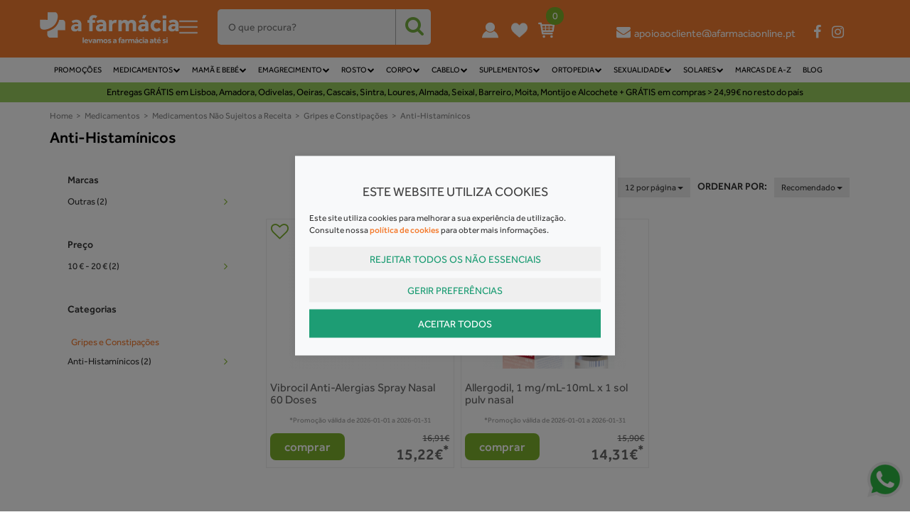

--- FILE ---
content_type: text/html; charset=ISO-8859-1
request_url: https://www.afarmaciaonline.pt/medicamentos-nao-sujeitos-a-receita/gripes-e-constipacoes/anti-histaminicos/
body_size: 59794
content:
<!DOCTYPE html>
<!--[if lt IE 7 ]> <html class="ie6 no-js" lang="pt-PT"> <![endif]-->
<!--[if IE 7 ]>    <html class="ie7 no-js" lang="pt-PT"> <![endif]-->
<!--[if IE 8 ]>    <html class="ie8 no-js" lang="pt-PT"> <![endif]-->
<!--[if IE 9 ]>    <html class="ie9 no-js" lang="pt-PT"> <![endif]-->
<!--[if (gt IE 9)|!(IE)]><!--> <html lang="pt-PT"> <!--<![endif]-->
  <head>
    <meta charset="utf-8">
  	<title>Anti-Histam&iacute;nicos  A Farm&aacute;cia Online</title>
    
		<meta name="viewport" content="width=device-width, initial-scale=1.0, maximum-scale=1.0, user-scalable=no" />
		<meta name="title" content="Anti-Histam&iacute;nicos  A Farm&aacute;cia Online">
		<meta name="keywords" content="a farmacia online,Farmácia Online,farmacia online,A sua farmácia online,Farmácias Portuguesas,farmacia portuguesa,Farmácia Lisboa,Produtos farmácia,Medicamentos,farmácia24,farmácia digital,farmácia 24h,farmácia 24,entrega farmacia,entregas farmácia,farmac" />
		<meta name="description" content="Bem-vindo à sua farmácia online. Compre online e receba em 24h medicamentos e outros produtos das suas farmácias portuguesas sem sair de casa. Promoções exclusivas. Protocolos com empresas. Entregas grátis.
" />
	
		<!-- Facebook / Twiter / LinkedIn meta-->
		<meta property="og:url"         content="https://www.afarmaciaonline.pt/medicamentos-nao-sujeitos-a-receita/gripes-e-constipacoes/anti-histaminicos/" />
		<meta property="og:title"       content="Anti-Histam&iacute;nicos  A Farm&aacute;cia Online" />
		<meta property="og:description" content="Bem-vindo à sua farmácia online. Compre online e receba em 24h medicamentos e outros produtos das suas farmácias portuguesas sem sair de casa. Promoções exclusivas. Protocolos com empresas. Entregas grátis.
" />
		<meta property="og:image"       content="https://www.afarmaciaonline.pt/uploads/"/>
    <meta property="og:type" content="website">
    <meta property="fb:app_id" content="968625333202185" />
		
    <meta name="google-site-verification" content="-saAMGleZ7XRMQmacKBbOdKqGV4L_uctIlLYaUlPbCY" />
		<meta name="facebook-domain-verification" content="8f1chgzy8sdcet6sx5mzlzuvddjnb3" />
    
	<!-- Quando tiver online -->
	<!-- <meta name="robots" content="index,follow"> -->
        <!-- Le styles -->    
    <link rel="apple-touch-icon" sizes="180x180" href="/themes/afarmaciaonline/skins/default/img/favicon/apple-touch-icon.png?v=1.43">
    <link rel="icon" type="image/png" sizes="32x32" href="/themes/afarmaciaonline/skins/default/img/favicon/favicon_32x32.png?v=1.43">
    <link rel="icon" type="image/png" sizes="16x16" href="/themes/afarmaciaonline/skins/default/img/favicon/favicon_16x16.png?v=1.43">
    <link rel="manifest" href="/themes/afarmaciaonline/skins/default/img/favicon/site.webmanifest">
    <meta name="msapplication-TileColor" content="#ffffff">
    <meta name="theme-color" content="#ffffff">
    
	        <script defer src="https://use.fontawesome.com/f16858cbad.js"></script>
            	<link rel="stylesheet" href="/css/desktop.min.css?v=5.06" type="text/css" media="screen" />
        <!-- ?v=2.31 -->
	<script type="text/javascript" charset="utf-8">
		/*! jQuery v1.10.2 | (c) 2005, 2013 jQuery Foundation, Inc. | jquery.org/license
//@ sourceMappingURL=jquery-1.10.2.min.map
*/
(function(e,t){var n,r,i=typeof t,o=e.location,a=e.document,s=a.documentElement,l=e.jQuery,u=e.$,c={},p=[],f="1.10.2",d=p.concat,h=p.push,g=p.slice,m=p.indexOf,y=c.toString,v=c.hasOwnProperty,b=f.trim,x=function(e,t){return new x.fn.init(e,t,r)},w=/[+-]?(?:\d*\.|)\d+(?:[eE][+-]?\d+|)/.source,T=/\S+/g,C=/^[\s\uFEFF\xA0]+|[\s\uFEFF\xA0]+$/g,N=/^(?:\s*(<[\w\W]+>)[^>]*|#([\w-]*))$/,k=/^<(\w+)\s*\/?>(?:<\/\1>|)$/,E=/^[\],:{}\s]*$/,S=/(?:^|:|,)(?:\s*\[)+/g,A=/\\(?:["\\\/bfnrt]|u[\da-fA-F]{4})/g,j=/"[^"\\\r\n]*"|true|false|null|-?(?:\d+\.|)\d+(?:[eE][+-]?\d+|)/g,D=/^-ms-/,L=/-([\da-z])/gi,H=function(e,t){return t.toUpperCase()},q=function(e){(a.addEventListener||"load"===e.type||"complete"===a.readyState)&&(_(),x.ready())},_=function(){a.addEventListener?(a.removeEventListener("DOMContentLoaded",q,!1),e.removeEventListener("load",q,!1)):(a.detachEvent("onreadystatechange",q),e.detachEvent("onload",q))};x.fn=x.prototype={jquery:f,constructor:x,init:function(e,n,r){var i,o;if(!e)return this;if("string"==typeof e){if(i="<"===e.charAt(0)&&">"===e.charAt(e.length-1)&&e.length>=3?[null,e,null]:N.exec(e),!i||!i[1]&&n)return!n||n.jquery?(n||r).find(e):this.constructor(n).find(e);if(i[1]){if(n=n instanceof x?n[0]:n,x.merge(this,x.parseHTML(i[1],n&&n.nodeType?n.ownerDocument||n:a,!0)),k.test(i[1])&&x.isPlainObject(n))for(i in n)x.isFunction(this[i])?this[i](n[i]):this.attr(i,n[i]);return this}if(o=a.getElementById(i[2]),o&&o.parentNode){if(o.id!==i[2])return r.find(e);this.length=1,this[0]=o}return this.context=a,this.selector=e,this}return e.nodeType?(this.context=this[0]=e,this.length=1,this):x.isFunction(e)?r.ready(e):(e.selector!==t&&(this.selector=e.selector,this.context=e.context),x.makeArray(e,this))},selector:"",length:0,toArray:function(){return g.call(this)},get:function(e){return null==e?this.toArray():0>e?this[this.length+e]:this[e]},pushStack:function(e){var t=x.merge(this.constructor(),e);return t.prevObject=this,t.context=this.context,t},each:function(e,t){return x.each(this,e,t)},ready:function(e){return x.ready.promise().done(e),this},slice:function(){return this.pushStack(g.apply(this,arguments))},first:function(){return this.eq(0)},last:function(){return this.eq(-1)},eq:function(e){var t=this.length,n=+e+(0>e?t:0);return this.pushStack(n>=0&&t>n?[this[n]]:[])},map:function(e){return this.pushStack(x.map(this,function(t,n){return e.call(t,n,t)}))},end:function(){return this.prevObject||this.constructor(null)},push:h,sort:[].sort,splice:[].splice},x.fn.init.prototype=x.fn,x.extend=x.fn.extend=function(){var e,n,r,i,o,a,s=arguments[0]||{},l=1,u=arguments.length,c=!1;for("boolean"==typeof s&&(c=s,s=arguments[1]||{},l=2),"object"==typeof s||x.isFunction(s)||(s={}),u===l&&(s=this,--l);u>l;l++)if(null!=(o=arguments[l]))for(i in o)e=s[i],r=o[i],s!==r&&(c&&r&&(x.isPlainObject(r)||(n=x.isArray(r)))?(n?(n=!1,a=e&&x.isArray(e)?e:[]):a=e&&x.isPlainObject(e)?e:{},s[i]=x.extend(c,a,r)):r!==t&&(s[i]=r));return s},x.extend({expando:"jQuery"+(f+Math.random()).replace(/\D/g,""),noConflict:function(t){return e.$===x&&(e.$=u),t&&e.jQuery===x&&(e.jQuery=l),x},isReady:!1,readyWait:1,holdReady:function(e){e?x.readyWait++:x.ready(!0)},ready:function(e){if(e===!0?!--x.readyWait:!x.isReady){if(!a.body)return setTimeout(x.ready);x.isReady=!0,e!==!0&&--x.readyWait>0||(n.resolveWith(a,[x]),x.fn.trigger&&x(a).trigger("ready").off("ready"))}},isFunction:function(e){return"function"===x.type(e)},isArray:Array.isArray||function(e){return"array"===x.type(e)},isWindow:function(e){return null!=e&&e==e.window},isNumeric:function(e){return!isNaN(parseFloat(e))&&isFinite(e)},type:function(e){return null==e?e+"":"object"==typeof e||"function"==typeof e?c[y.call(e)]||"object":typeof e},isPlainObject:function(e){var n;if(!e||"object"!==x.type(e)||e.nodeType||x.isWindow(e))return!1;try{if(e.constructor&&!v.call(e,"constructor")&&!v.call(e.constructor.prototype,"isPrototypeOf"))return!1}catch(r){return!1}if(x.support.ownLast)for(n in e)return v.call(e,n);for(n in e);return n===t||v.call(e,n)},isEmptyObject:function(e){var t;for(t in e)return!1;return!0},error:function(e){throw Error(e)},parseHTML:function(e,t,n){if(!e||"string"!=typeof e)return null;"boolean"==typeof t&&(n=t,t=!1),t=t||a;var r=k.exec(e),i=!n&&[];return r?[t.createElement(r[1])]:(r=x.buildFragment([e],t,i),i&&x(i).remove(),x.merge([],r.childNodes))},parseJSON:function(n){return e.JSON&&e.JSON.parse?e.JSON.parse(n):null===n?n:"string"==typeof n&&(n=x.trim(n),n&&E.test(n.replace(A,"@").replace(j,"]").replace(S,"")))?Function("return "+n)():(x.error("Invalid JSON: "+n),t)},parseXML:function(n){var r,i;if(!n||"string"!=typeof n)return null;try{e.DOMParser?(i=new DOMParser,r=i.parseFromString(n,"text/xml")):(r=new ActiveXObject("Microsoft.XMLDOM"),r.async="false",r.loadXML(n))}catch(o){r=t}return r&&r.documentElement&&!r.getElementsByTagName("parsererror").length||x.error("Invalid XML: "+n),r},noop:function(){},globalEval:function(t){t&&x.trim(t)&&(e.execScript||function(t){e.eval.call(e,t)})(t)},camelCase:function(e){return e.replace(D,"ms-").replace(L,H)},nodeName:function(e,t){return e.nodeName&&e.nodeName.toLowerCase()===t.toLowerCase()},each:function(e,t,n){var r,i=0,o=e.length,a=M(e);if(n){if(a){for(;o>i;i++)if(r=t.apply(e[i],n),r===!1)break}else for(i in e)if(r=t.apply(e[i],n),r===!1)break}else if(a){for(;o>i;i++)if(r=t.call(e[i],i,e[i]),r===!1)break}else for(i in e)if(r=t.call(e[i],i,e[i]),r===!1)break;return e},trim:b&&!b.call("\ufeff\u00a0")?function(e){return null==e?"":b.call(e)}:function(e){return null==e?"":(e+"").replace(C,"")},makeArray:function(e,t){var n=t||[];return null!=e&&(M(Object(e))?x.merge(n,"string"==typeof e?[e]:e):h.call(n,e)),n},inArray:function(e,t,n){var r;if(t){if(m)return m.call(t,e,n);for(r=t.length,n=n?0>n?Math.max(0,r+n):n:0;r>n;n++)if(n in t&&t[n]===e)return n}return-1},merge:function(e,n){var r=n.length,i=e.length,o=0;if("number"==typeof r)for(;r>o;o++)e[i++]=n[o];else while(n[o]!==t)e[i++]=n[o++];return e.length=i,e},grep:function(e,t,n){var r,i=[],o=0,a=e.length;for(n=!!n;a>o;o++)r=!!t(e[o],o),n!==r&&i.push(e[o]);return i},map:function(e,t,n){var r,i=0,o=e.length,a=M(e),s=[];if(a)for(;o>i;i++)r=t(e[i],i,n),null!=r&&(s[s.length]=r);else for(i in e)r=t(e[i],i,n),null!=r&&(s[s.length]=r);return d.apply([],s)},guid:1,proxy:function(e,n){var r,i,o;return"string"==typeof n&&(o=e[n],n=e,e=o),x.isFunction(e)?(r=g.call(arguments,2),i=function(){return e.apply(n||this,r.concat(g.call(arguments)))},i.guid=e.guid=e.guid||x.guid++,i):t},access:function(e,n,r,i,o,a,s){var l=0,u=e.length,c=null==r;if("object"===x.type(r)){o=!0;for(l in r)x.access(e,n,l,r[l],!0,a,s)}else if(i!==t&&(o=!0,x.isFunction(i)||(s=!0),c&&(s?(n.call(e,i),n=null):(c=n,n=function(e,t,n){return c.call(x(e),n)})),n))for(;u>l;l++)n(e[l],r,s?i:i.call(e[l],l,n(e[l],r)));return o?e:c?n.call(e):u?n(e[0],r):a},now:function(){return(new Date).getTime()},swap:function(e,t,n,r){var i,o,a={};for(o in t)a[o]=e.style[o],e.style[o]=t[o];i=n.apply(e,r||[]);for(o in t)e.style[o]=a[o];return i}}),x.ready.promise=function(t){if(!n)if(n=x.Deferred(),"complete"===a.readyState)setTimeout(x.ready);else if(a.addEventListener)a.addEventListener("DOMContentLoaded",q,!1),e.addEventListener("load",q,!1);else{a.attachEvent("onreadystatechange",q),e.attachEvent("onload",q);var r=!1;try{r=null==e.frameElement&&a.documentElement}catch(i){}r&&r.doScroll&&function o(){if(!x.isReady){try{r.doScroll("left")}catch(e){return setTimeout(o,50)}_(),x.ready()}}()}return n.promise(t)},x.each("Boolean Number String Function Array Date RegExp Object Error".split(" "),function(e,t){c["[object "+t+"]"]=t.toLowerCase()});function M(e){var t=e.length,n=x.type(e);return x.isWindow(e)?!1:1===e.nodeType&&t?!0:"array"===n||"function"!==n&&(0===t||"number"==typeof t&&t>0&&t-1 in e)}r=x(a),function(e,t){var n,r,i,o,a,s,l,u,c,p,f,d,h,g,m,y,v,b="sizzle"+-new Date,w=e.document,T=0,C=0,N=st(),k=st(),E=st(),S=!1,A=function(e,t){return e===t?(S=!0,0):0},j=typeof t,D=1<<31,L={}.hasOwnProperty,H=[],q=H.pop,_=H.push,M=H.push,O=H.slice,F=H.indexOf||function(e){var t=0,n=this.length;for(;n>t;t++)if(this[t]===e)return t;return-1},B="checked|selected|async|autofocus|autoplay|controls|defer|disabled|hidden|ismap|loop|multiple|open|readonly|required|scoped",P="[\\x20\\t\\r\\n\\f]",R="(?:\\\\.|[\\w-]|[^\\x00-\\xa0])+",W=R.replace("w","w#"),$="\\["+P+"*("+R+")"+P+"*(?:([*^$|!~]?=)"+P+"*(?:(['\"])((?:\\\\.|[^\\\\])*?)\\3|("+W+")|)|)"+P+"*\\]",I=":("+R+")(?:\\(((['\"])((?:\\\\.|[^\\\\])*?)\\3|((?:\\\\.|[^\\\\()[\\]]|"+$.replace(3,8)+")*)|.*)\\)|)",z=RegExp("^"+P+"+|((?:^|[^\\\\])(?:\\\\.)*)"+P+"+$","g"),X=RegExp("^"+P+"*,"+P+"*"),U=RegExp("^"+P+"*([>+~]|"+P+")"+P+"*"),V=RegExp(P+"*[+~]"),Y=RegExp("="+P+"*([^\\]'\"]*)"+P+"*\\]","g"),J=RegExp(I),G=RegExp("^"+W+"$"),Q={ID:RegExp("^#("+R+")"),CLASS:RegExp("^\\.("+R+")"),TAG:RegExp("^("+R.replace("w","w*")+")"),ATTR:RegExp("^"+$),PSEUDO:RegExp("^"+I),CHILD:RegExp("^:(only|first|last|nth|nth-last)-(child|of-type)(?:\\("+P+"*(even|odd|(([+-]|)(\\d*)n|)"+P+"*(?:([+-]|)"+P+"*(\\d+)|))"+P+"*\\)|)","i"),bool:RegExp("^(?:"+B+")$","i"),needsContext:RegExp("^"+P+"*[>+~]|:(even|odd|eq|gt|lt|nth|first|last)(?:\\("+P+"*((?:-\\d)?\\d*)"+P+"*\\)|)(?=[^-]|$)","i")},K=/^[^{]+\{\s*\[native \w/,Z=/^(?:#([\w-]+)|(\w+)|\.([\w-]+))$/,et=/^(?:input|select|textarea|button)$/i,tt=/^h\d$/i,nt=/'|\\/g,rt=RegExp("\\\\([\\da-f]{1,6}"+P+"?|("+P+")|.)","ig"),it=function(e,t,n){var r="0x"+t-65536;return r!==r||n?t:0>r?String.fromCharCode(r+65536):String.fromCharCode(55296|r>>10,56320|1023&r)};try{M.apply(H=O.call(w.childNodes),w.childNodes),H[w.childNodes.length].nodeType}catch(ot){M={apply:H.length?function(e,t){_.apply(e,O.call(t))}:function(e,t){var n=e.length,r=0;while(e[n++]=t[r++]);e.length=n-1}}}function at(e,t,n,i){var o,a,s,l,u,c,d,m,y,x;if((t?t.ownerDocument||t:w)!==f&&p(t),t=t||f,n=n||[],!e||"string"!=typeof e)return n;if(1!==(l=t.nodeType)&&9!==l)return[];if(h&&!i){if(o=Z.exec(e))if(s=o[1]){if(9===l){if(a=t.getElementById(s),!a||!a.parentNode)return n;if(a.id===s)return n.push(a),n}else if(t.ownerDocument&&(a=t.ownerDocument.getElementById(s))&&v(t,a)&&a.id===s)return n.push(a),n}else{if(o[2])return M.apply(n,t.getElementsByTagName(e)),n;if((s=o[3])&&r.getElementsByClassName&&t.getElementsByClassName)return M.apply(n,t.getElementsByClassName(s)),n}if(r.qsa&&(!g||!g.test(e))){if(m=d=b,y=t,x=9===l&&e,1===l&&"object"!==t.nodeName.toLowerCase()){c=mt(e),(d=t.getAttribute("id"))?m=d.replace(nt,"\\$&"):t.setAttribute("id",m),m="[id='"+m+"'] ",u=c.length;while(u--)c[u]=m+yt(c[u]);y=V.test(e)&&t.parentNode||t,x=c.join(",")}if(x)try{return M.apply(n,y.querySelectorAll(x)),n}catch(T){}finally{d||t.removeAttribute("id")}}}return kt(e.replace(z,"$1"),t,n,i)}function st(){var e=[];function t(n,r){return e.push(n+=" ")>o.cacheLength&&delete t[e.shift()],t[n]=r}return t}function lt(e){return e[b]=!0,e}function ut(e){var t=f.createElement("div");try{return!!e(t)}catch(n){return!1}finally{t.parentNode&&t.parentNode.removeChild(t),t=null}}function ct(e,t){var n=e.split("|"),r=e.length;while(r--)o.attrHandle[n[r]]=t}function pt(e,t){var n=t&&e,r=n&&1===e.nodeType&&1===t.nodeType&&(~t.sourceIndex||D)-(~e.sourceIndex||D);if(r)return r;if(n)while(n=n.nextSibling)if(n===t)return-1;return e?1:-1}function ft(e){return function(t){var n=t.nodeName.toLowerCase();return"input"===n&&t.type===e}}function dt(e){return function(t){var n=t.nodeName.toLowerCase();return("input"===n||"button"===n)&&t.type===e}}function ht(e){return lt(function(t){return t=+t,lt(function(n,r){var i,o=e([],n.length,t),a=o.length;while(a--)n[i=o[a]]&&(n[i]=!(r[i]=n[i]))})})}s=at.isXML=function(e){var t=e&&(e.ownerDocument||e).documentElement;return t?"HTML"!==t.nodeName:!1},r=at.support={},p=at.setDocument=function(e){var n=e?e.ownerDocument||e:w,i=n.defaultView;return n!==f&&9===n.nodeType&&n.documentElement?(f=n,d=n.documentElement,h=!s(n),i&&i.attachEvent&&i!==i.top&&i.attachEvent("onbeforeunload",function(){p()}),r.attributes=ut(function(e){return e.className="i",!e.getAttribute("className")}),r.getElementsByTagName=ut(function(e){return e.appendChild(n.createComment("")),!e.getElementsByTagName("*").length}),r.getElementsByClassName=ut(function(e){return e.innerHTML="<div class='a'></div><div class='a i'></div>",e.firstChild.className="i",2===e.getElementsByClassName("i").length}),r.getById=ut(function(e){return d.appendChild(e).id=b,!n.getElementsByName||!n.getElementsByName(b).length}),r.getById?(o.find.ID=function(e,t){if(typeof t.getElementById!==j&&h){var n=t.getElementById(e);return n&&n.parentNode?[n]:[]}},o.filter.ID=function(e){var t=e.replace(rt,it);return function(e){return e.getAttribute("id")===t}}):(delete o.find.ID,o.filter.ID=function(e){var t=e.replace(rt,it);return function(e){var n=typeof e.getAttributeNode!==j&&e.getAttributeNode("id");return n&&n.value===t}}),o.find.TAG=r.getElementsByTagName?function(e,n){return typeof n.getElementsByTagName!==j?n.getElementsByTagName(e):t}:function(e,t){var n,r=[],i=0,o=t.getElementsByTagName(e);if("*"===e){while(n=o[i++])1===n.nodeType&&r.push(n);return r}return o},o.find.CLASS=r.getElementsByClassName&&function(e,n){return typeof n.getElementsByClassName!==j&&h?n.getElementsByClassName(e):t},m=[],g=[],(r.qsa=K.test(n.querySelectorAll))&&(ut(function(e){e.innerHTML="<select><option selected=''></option></select>",e.querySelectorAll("[selected]").length||g.push("\\["+P+"*(?:value|"+B+")"),e.querySelectorAll(":checked").length||g.push(":checked")}),ut(function(e){var t=n.createElement("input");t.setAttribute("type","hidden"),e.appendChild(t).setAttribute("t",""),e.querySelectorAll("[t^='']").length&&g.push("[*^$]="+P+"*(?:''|\"\")"),e.querySelectorAll(":enabled").length||g.push(":enabled",":disabled"),e.querySelectorAll("*,:x"),g.push(",.*:")})),(r.matchesSelector=K.test(y=d.webkitMatchesSelector||d.mozMatchesSelector||d.oMatchesSelector||d.msMatchesSelector))&&ut(function(e){r.disconnectedMatch=y.call(e,"div"),y.call(e,"[s!='']:x"),m.push("!=",I)}),g=g.length&&RegExp(g.join("|")),m=m.length&&RegExp(m.join("|")),v=K.test(d.contains)||d.compareDocumentPosition?function(e,t){var n=9===e.nodeType?e.documentElement:e,r=t&&t.parentNode;return e===r||!(!r||1!==r.nodeType||!(n.contains?n.contains(r):e.compareDocumentPosition&&16&e.compareDocumentPosition(r)))}:function(e,t){if(t)while(t=t.parentNode)if(t===e)return!0;return!1},A=d.compareDocumentPosition?function(e,t){if(e===t)return S=!0,0;var i=t.compareDocumentPosition&&e.compareDocumentPosition&&e.compareDocumentPosition(t);return i?1&i||!r.sortDetached&&t.compareDocumentPosition(e)===i?e===n||v(w,e)?-1:t===n||v(w,t)?1:c?F.call(c,e)-F.call(c,t):0:4&i?-1:1:e.compareDocumentPosition?-1:1}:function(e,t){var r,i=0,o=e.parentNode,a=t.parentNode,s=[e],l=[t];if(e===t)return S=!0,0;if(!o||!a)return e===n?-1:t===n?1:o?-1:a?1:c?F.call(c,e)-F.call(c,t):0;if(o===a)return pt(e,t);r=e;while(r=r.parentNode)s.unshift(r);r=t;while(r=r.parentNode)l.unshift(r);while(s[i]===l[i])i++;return i?pt(s[i],l[i]):s[i]===w?-1:l[i]===w?1:0},n):f},at.matches=function(e,t){return at(e,null,null,t)},at.matchesSelector=function(e,t){if((e.ownerDocument||e)!==f&&p(e),t=t.replace(Y,"='$1']"),!(!r.matchesSelector||!h||m&&m.test(t)||g&&g.test(t)))try{var n=y.call(e,t);if(n||r.disconnectedMatch||e.document&&11!==e.document.nodeType)return n}catch(i){}return at(t,f,null,[e]).length>0},at.contains=function(e,t){return(e.ownerDocument||e)!==f&&p(e),v(e,t)},at.attr=function(e,n){(e.ownerDocument||e)!==f&&p(e);var i=o.attrHandle[n.toLowerCase()],a=i&&L.call(o.attrHandle,n.toLowerCase())?i(e,n,!h):t;return a===t?r.attributes||!h?e.getAttribute(n):(a=e.getAttributeNode(n))&&a.specified?a.value:null:a},at.error=function(e){throw Error("Syntax error, unrecognized expression: "+e)},at.uniqueSort=function(e){var t,n=[],i=0,o=0;if(S=!r.detectDuplicates,c=!r.sortStable&&e.slice(0),e.sort(A),S){while(t=e[o++])t===e[o]&&(i=n.push(o));while(i--)e.splice(n[i],1)}return e},a=at.getText=function(e){var t,n="",r=0,i=e.nodeType;if(i){if(1===i||9===i||11===i){if("string"==typeof e.textContent)return e.textContent;for(e=e.firstChild;e;e=e.nextSibling)n+=a(e)}else if(3===i||4===i)return e.nodeValue}else for(;t=e[r];r++)n+=a(t);return n},o=at.selectors={cacheLength:50,createPseudo:lt,match:Q,attrHandle:{},find:{},relative:{">":{dir:"parentNode",first:!0}," ":{dir:"parentNode"},"+":{dir:"previousSibling",first:!0},"~":{dir:"previousSibling"}},preFilter:{ATTR:function(e){return e[1]=e[1].replace(rt,it),e[3]=(e[4]||e[5]||"").replace(rt,it),"~="===e[2]&&(e[3]=" "+e[3]+" "),e.slice(0,4)},CHILD:function(e){return e[1]=e[1].toLowerCase(),"nth"===e[1].slice(0,3)?(e[3]||at.error(e[0]),e[4]=+(e[4]?e[5]+(e[6]||1):2*("even"===e[3]||"odd"===e[3])),e[5]=+(e[7]+e[8]||"odd"===e[3])):e[3]&&at.error(e[0]),e},PSEUDO:function(e){var n,r=!e[5]&&e[2];return Q.CHILD.test(e[0])?null:(e[3]&&e[4]!==t?e[2]=e[4]:r&&J.test(r)&&(n=mt(r,!0))&&(n=r.indexOf(")",r.length-n)-r.length)&&(e[0]=e[0].slice(0,n),e[2]=r.slice(0,n)),e.slice(0,3))}},filter:{TAG:function(e){var t=e.replace(rt,it).toLowerCase();return"*"===e?function(){return!0}:function(e){return e.nodeName&&e.nodeName.toLowerCase()===t}},CLASS:function(e){var t=N[e+" "];return t||(t=RegExp("(^|"+P+")"+e+"("+P+"|$)"))&&N(e,function(e){return t.test("string"==typeof e.className&&e.className||typeof e.getAttribute!==j&&e.getAttribute("class")||"")})},ATTR:function(e,t,n){return function(r){var i=at.attr(r,e);return null==i?"!="===t:t?(i+="","="===t?i===n:"!="===t?i!==n:"^="===t?n&&0===i.indexOf(n):"*="===t?n&&i.indexOf(n)>-1:"$="===t?n&&i.slice(-n.length)===n:"~="===t?(" "+i+" ").indexOf(n)>-1:"|="===t?i===n||i.slice(0,n.length+1)===n+"-":!1):!0}},CHILD:function(e,t,n,r,i){var o="nth"!==e.slice(0,3),a="last"!==e.slice(-4),s="of-type"===t;return 1===r&&0===i?function(e){return!!e.parentNode}:function(t,n,l){var u,c,p,f,d,h,g=o!==a?"nextSibling":"previousSibling",m=t.parentNode,y=s&&t.nodeName.toLowerCase(),v=!l&&!s;if(m){if(o){while(g){p=t;while(p=p[g])if(s?p.nodeName.toLowerCase()===y:1===p.nodeType)return!1;h=g="only"===e&&!h&&"nextSibling"}return!0}if(h=[a?m.firstChild:m.lastChild],a&&v){c=m[b]||(m[b]={}),u=c[e]||[],d=u[0]===T&&u[1],f=u[0]===T&&u[2],p=d&&m.childNodes[d];while(p=++d&&p&&p[g]||(f=d=0)||h.pop())if(1===p.nodeType&&++f&&p===t){c[e]=[T,d,f];break}}else if(v&&(u=(t[b]||(t[b]={}))[e])&&u[0]===T)f=u[1];else while(p=++d&&p&&p[g]||(f=d=0)||h.pop())if((s?p.nodeName.toLowerCase()===y:1===p.nodeType)&&++f&&(v&&((p[b]||(p[b]={}))[e]=[T,f]),p===t))break;return f-=i,f===r||0===f%r&&f/r>=0}}},PSEUDO:function(e,t){var n,r=o.pseudos[e]||o.setFilters[e.toLowerCase()]||at.error("unsupported pseudo: "+e);return r[b]?r(t):r.length>1?(n=[e,e,"",t],o.setFilters.hasOwnProperty(e.toLowerCase())?lt(function(e,n){var i,o=r(e,t),a=o.length;while(a--)i=F.call(e,o[a]),e[i]=!(n[i]=o[a])}):function(e){return r(e,0,n)}):r}},pseudos:{not:lt(function(e){var t=[],n=[],r=l(e.replace(z,"$1"));return r[b]?lt(function(e,t,n,i){var o,a=r(e,null,i,[]),s=e.length;while(s--)(o=a[s])&&(e[s]=!(t[s]=o))}):function(e,i,o){return t[0]=e,r(t,null,o,n),!n.pop()}}),has:lt(function(e){return function(t){return at(e,t).length>0}}),contains:lt(function(e){return function(t){return(t.textContent||t.innerText||a(t)).indexOf(e)>-1}}),lang:lt(function(e){return G.test(e||"")||at.error("unsupported lang: "+e),e=e.replace(rt,it).toLowerCase(),function(t){var n;do if(n=h?t.lang:t.getAttribute("xml:lang")||t.getAttribute("lang"))return n=n.toLowerCase(),n===e||0===n.indexOf(e+"-");while((t=t.parentNode)&&1===t.nodeType);return!1}}),target:function(t){var n=e.location&&e.location.hash;return n&&n.slice(1)===t.id},root:function(e){return e===d},focus:function(e){return e===f.activeElement&&(!f.hasFocus||f.hasFocus())&&!!(e.type||e.href||~e.tabIndex)},enabled:function(e){return e.disabled===!1},disabled:function(e){return e.disabled===!0},checked:function(e){var t=e.nodeName.toLowerCase();return"input"===t&&!!e.checked||"option"===t&&!!e.selected},selected:function(e){return e.parentNode&&e.parentNode.selectedIndex,e.selected===!0},empty:function(e){for(e=e.firstChild;e;e=e.nextSibling)if(e.nodeName>"@"||3===e.nodeType||4===e.nodeType)return!1;return!0},parent:function(e){return!o.pseudos.empty(e)},header:function(e){return tt.test(e.nodeName)},input:function(e){return et.test(e.nodeName)},button:function(e){var t=e.nodeName.toLowerCase();return"input"===t&&"button"===e.type||"button"===t},text:function(e){var t;return"input"===e.nodeName.toLowerCase()&&"text"===e.type&&(null==(t=e.getAttribute("type"))||t.toLowerCase()===e.type)},first:ht(function(){return[0]}),last:ht(function(e,t){return[t-1]}),eq:ht(function(e,t,n){return[0>n?n+t:n]}),even:ht(function(e,t){var n=0;for(;t>n;n+=2)e.push(n);return e}),odd:ht(function(e,t){var n=1;for(;t>n;n+=2)e.push(n);return e}),lt:ht(function(e,t,n){var r=0>n?n+t:n;for(;--r>=0;)e.push(r);return e}),gt:ht(function(e,t,n){var r=0>n?n+t:n;for(;t>++r;)e.push(r);return e})}},o.pseudos.nth=o.pseudos.eq;for(n in{radio:!0,checkbox:!0,file:!0,password:!0,image:!0})o.pseudos[n]=ft(n);for(n in{submit:!0,reset:!0})o.pseudos[n]=dt(n);function gt(){}gt.prototype=o.filters=o.pseudos,o.setFilters=new gt;function mt(e,t){var n,r,i,a,s,l,u,c=k[e+" "];if(c)return t?0:c.slice(0);s=e,l=[],u=o.preFilter;while(s){(!n||(r=X.exec(s)))&&(r&&(s=s.slice(r[0].length)||s),l.push(i=[])),n=!1,(r=U.exec(s))&&(n=r.shift(),i.push({value:n,type:r[0].replace(z," ")}),s=s.slice(n.length));for(a in o.filter)!(r=Q[a].exec(s))||u[a]&&!(r=u[a](r))||(n=r.shift(),i.push({value:n,type:a,matches:r}),s=s.slice(n.length));if(!n)break}return t?s.length:s?at.error(e):k(e,l).slice(0)}function yt(e){var t=0,n=e.length,r="";for(;n>t;t++)r+=e[t].value;return r}function vt(e,t,n){var r=t.dir,o=n&&"parentNode"===r,a=C++;return t.first?function(t,n,i){while(t=t[r])if(1===t.nodeType||o)return e(t,n,i)}:function(t,n,s){var l,u,c,p=T+" "+a;if(s){while(t=t[r])if((1===t.nodeType||o)&&e(t,n,s))return!0}else while(t=t[r])if(1===t.nodeType||o)if(c=t[b]||(t[b]={}),(u=c[r])&&u[0]===p){if((l=u[1])===!0||l===i)return l===!0}else if(u=c[r]=[p],u[1]=e(t,n,s)||i,u[1]===!0)return!0}}function bt(e){return e.length>1?function(t,n,r){var i=e.length;while(i--)if(!e[i](t,n,r))return!1;return!0}:e[0]}function xt(e,t,n,r,i){var o,a=[],s=0,l=e.length,u=null!=t;for(;l>s;s++)(o=e[s])&&(!n||n(o,r,i))&&(a.push(o),u&&t.push(s));return a}function wt(e,t,n,r,i,o){return r&&!r[b]&&(r=wt(r)),i&&!i[b]&&(i=wt(i,o)),lt(function(o,a,s,l){var u,c,p,f=[],d=[],h=a.length,g=o||Nt(t||"*",s.nodeType?[s]:s,[]),m=!e||!o&&t?g:xt(g,f,e,s,l),y=n?i||(o?e:h||r)?[]:a:m;if(n&&n(m,y,s,l),r){u=xt(y,d),r(u,[],s,l),c=u.length;while(c--)(p=u[c])&&(y[d[c]]=!(m[d[c]]=p))}if(o){if(i||e){if(i){u=[],c=y.length;while(c--)(p=y[c])&&u.push(m[c]=p);i(null,y=[],u,l)}c=y.length;while(c--)(p=y[c])&&(u=i?F.call(o,p):f[c])>-1&&(o[u]=!(a[u]=p))}}else y=xt(y===a?y.splice(h,y.length):y),i?i(null,a,y,l):M.apply(a,y)})}function Tt(e){var t,n,r,i=e.length,a=o.relative[e[0].type],s=a||o.relative[" "],l=a?1:0,c=vt(function(e){return e===t},s,!0),p=vt(function(e){return F.call(t,e)>-1},s,!0),f=[function(e,n,r){return!a&&(r||n!==u)||((t=n).nodeType?c(e,n,r):p(e,n,r))}];for(;i>l;l++)if(n=o.relative[e[l].type])f=[vt(bt(f),n)];else{if(n=o.filter[e[l].type].apply(null,e[l].matches),n[b]){for(r=++l;i>r;r++)if(o.relative[e[r].type])break;return wt(l>1&&bt(f),l>1&&yt(e.slice(0,l-1).concat({value:" "===e[l-2].type?"*":""})).replace(z,"$1"),n,r>l&&Tt(e.slice(l,r)),i>r&&Tt(e=e.slice(r)),i>r&&yt(e))}f.push(n)}return bt(f)}function Ct(e,t){var n=0,r=t.length>0,a=e.length>0,s=function(s,l,c,p,d){var h,g,m,y=[],v=0,b="0",x=s&&[],w=null!=d,C=u,N=s||a&&o.find.TAG("*",d&&l.parentNode||l),k=T+=null==C?1:Math.random()||.1;for(w&&(u=l!==f&&l,i=n);null!=(h=N[b]);b++){if(a&&h){g=0;while(m=e[g++])if(m(h,l,c)){p.push(h);break}w&&(T=k,i=++n)}r&&((h=!m&&h)&&v--,s&&x.push(h))}if(v+=b,r&&b!==v){g=0;while(m=t[g++])m(x,y,l,c);if(s){if(v>0)while(b--)x[b]||y[b]||(y[b]=q.call(p));y=xt(y)}M.apply(p,y),w&&!s&&y.length>0&&v+t.length>1&&at.uniqueSort(p)}return w&&(T=k,u=C),x};return r?lt(s):s}l=at.compile=function(e,t){var n,r=[],i=[],o=E[e+" "];if(!o){t||(t=mt(e)),n=t.length;while(n--)o=Tt(t[n]),o[b]?r.push(o):i.push(o);o=E(e,Ct(i,r))}return o};function Nt(e,t,n){var r=0,i=t.length;for(;i>r;r++)at(e,t[r],n);return n}function kt(e,t,n,i){var a,s,u,c,p,f=mt(e);if(!i&&1===f.length){if(s=f[0]=f[0].slice(0),s.length>2&&"ID"===(u=s[0]).type&&r.getById&&9===t.nodeType&&h&&o.relative[s[1].type]){if(t=(o.find.ID(u.matches[0].replace(rt,it),t)||[])[0],!t)return n;e=e.slice(s.shift().value.length)}a=Q.needsContext.test(e)?0:s.length;while(a--){if(u=s[a],o.relative[c=u.type])break;if((p=o.find[c])&&(i=p(u.matches[0].replace(rt,it),V.test(s[0].type)&&t.parentNode||t))){if(s.splice(a,1),e=i.length&&yt(s),!e)return M.apply(n,i),n;break}}}return l(e,f)(i,t,!h,n,V.test(e)),n}r.sortStable=b.split("").sort(A).join("")===b,r.detectDuplicates=S,p(),r.sortDetached=ut(function(e){return 1&e.compareDocumentPosition(f.createElement("div"))}),ut(function(e){return e.innerHTML="<a href='#'></a>","#"===e.firstChild.getAttribute("href")})||ct("type|href|height|width",function(e,n,r){return r?t:e.getAttribute(n,"type"===n.toLowerCase()?1:2)}),r.attributes&&ut(function(e){return e.innerHTML="<input/>",e.firstChild.setAttribute("value",""),""===e.firstChild.getAttribute("value")})||ct("value",function(e,n,r){return r||"input"!==e.nodeName.toLowerCase()?t:e.defaultValue}),ut(function(e){return null==e.getAttribute("disabled")})||ct(B,function(e,n,r){var i;return r?t:(i=e.getAttributeNode(n))&&i.specified?i.value:e[n]===!0?n.toLowerCase():null}),x.find=at,x.expr=at.selectors,x.expr[":"]=x.expr.pseudos,x.unique=at.uniqueSort,x.text=at.getText,x.isXMLDoc=at.isXML,x.contains=at.contains}(e);var O={};function F(e){var t=O[e]={};return x.each(e.match(T)||[],function(e,n){t[n]=!0}),t}x.Callbacks=function(e){e="string"==typeof e?O[e]||F(e):x.extend({},e);var n,r,i,o,a,s,l=[],u=!e.once&&[],c=function(t){for(r=e.memory&&t,i=!0,a=s||0,s=0,o=l.length,n=!0;l&&o>a;a++)if(l[a].apply(t[0],t[1])===!1&&e.stopOnFalse){r=!1;break}n=!1,l&&(u?u.length&&c(u.shift()):r?l=[]:p.disable())},p={add:function(){if(l){var t=l.length;(function i(t){x.each(t,function(t,n){var r=x.type(n);"function"===r?e.unique&&p.has(n)||l.push(n):n&&n.length&&"string"!==r&&i(n)})})(arguments),n?o=l.length:r&&(s=t,c(r))}return this},remove:function(){return l&&x.each(arguments,function(e,t){var r;while((r=x.inArray(t,l,r))>-1)l.splice(r,1),n&&(o>=r&&o--,a>=r&&a--)}),this},has:function(e){return e?x.inArray(e,l)>-1:!(!l||!l.length)},empty:function(){return l=[],o=0,this},disable:function(){return l=u=r=t,this},disabled:function(){return!l},lock:function(){return u=t,r||p.disable(),this},locked:function(){return!u},fireWith:function(e,t){return!l||i&&!u||(t=t||[],t=[e,t.slice?t.slice():t],n?u.push(t):c(t)),this},fire:function(){return p.fireWith(this,arguments),this},fired:function(){return!!i}};return p},x.extend({Deferred:function(e){var t=[["resolve","done",x.Callbacks("once memory"),"resolved"],["reject","fail",x.Callbacks("once memory"),"rejected"],["notify","progress",x.Callbacks("memory")]],n="pending",r={state:function(){return n},always:function(){return i.done(arguments).fail(arguments),this},then:function(){var e=arguments;return x.Deferred(function(n){x.each(t,function(t,o){var a=o[0],s=x.isFunction(e[t])&&e[t];i[o[1]](function(){var e=s&&s.apply(this,arguments);e&&x.isFunction(e.promise)?e.promise().done(n.resolve).fail(n.reject).progress(n.notify):n[a+"With"](this===r?n.promise():this,s?[e]:arguments)})}),e=null}).promise()},promise:function(e){return null!=e?x.extend(e,r):r}},i={};return r.pipe=r.then,x.each(t,function(e,o){var a=o[2],s=o[3];r[o[1]]=a.add,s&&a.add(function(){n=s},t[1^e][2].disable,t[2][2].lock),i[o[0]]=function(){return i[o[0]+"With"](this===i?r:this,arguments),this},i[o[0]+"With"]=a.fireWith}),r.promise(i),e&&e.call(i,i),i},when:function(e){var t=0,n=g.call(arguments),r=n.length,i=1!==r||e&&x.isFunction(e.promise)?r:0,o=1===i?e:x.Deferred(),a=function(e,t,n){return function(r){t[e]=this,n[e]=arguments.length>1?g.call(arguments):r,n===s?o.notifyWith(t,n):--i||o.resolveWith(t,n)}},s,l,u;if(r>1)for(s=Array(r),l=Array(r),u=Array(r);r>t;t++)n[t]&&x.isFunction(n[t].promise)?n[t].promise().done(a(t,u,n)).fail(o.reject).progress(a(t,l,s)):--i;return i||o.resolveWith(u,n),o.promise()}}),x.support=function(t){var n,r,o,s,l,u,c,p,f,d=a.createElement("div");if(d.setAttribute("className","t"),d.innerHTML="  <link/><table></table><a href='/a'>a</a><input type='checkbox'/>",n=d.getElementsByTagName("*")||[],r=d.getElementsByTagName("a")[0],!r||!r.style||!n.length)return t;s=a.createElement("select"),u=s.appendChild(a.createElement("option")),o=d.getElementsByTagName("input")[0],r.style.cssText="top:1px;float:left;opacity:.5",t.getSetAttribute="t"!==d.className,t.leadingWhitespace=3===d.firstChild.nodeType,t.tbody=!d.getElementsByTagName("tbody").length,t.htmlSerialize=!!d.getElementsByTagName("link").length,t.style=/top/.test(r.getAttribute("style")),t.hrefNormalized="/a"===r.getAttribute("href"),t.opacity=/^0.5/.test(r.style.opacity),t.cssFloat=!!r.style.cssFloat,t.checkOn=!!o.value,t.optSelected=u.selected,t.enctype=!!a.createElement("form").enctype,t.html5Clone="<:nav></:nav>"!==a.createElement("nav").cloneNode(!0).outerHTML,t.inlineBlockNeedsLayout=!1,t.shrinkWrapBlocks=!1,t.pixelPosition=!1,t.deleteExpando=!0,t.noCloneEvent=!0,t.reliableMarginRight=!0,t.boxSizingReliable=!0,o.checked=!0,t.noCloneChecked=o.cloneNode(!0).checked,s.disabled=!0,t.optDisabled=!u.disabled;try{delete d.test}catch(h){t.deleteExpando=!1}o=a.createElement("input"),o.setAttribute("value",""),t.input=""===o.getAttribute("value"),o.value="t",o.setAttribute("type","radio"),t.radioValue="t"===o.value,o.setAttribute("checked","t"),o.setAttribute("name","t"),l=a.createDocumentFragment(),l.appendChild(o),t.appendChecked=o.checked,t.checkClone=l.cloneNode(!0).cloneNode(!0).lastChild.checked,d.attachEvent&&(d.attachEvent("onclick",function(){t.noCloneEvent=!1}),d.cloneNode(!0).click());for(f in{submit:!0,change:!0,focusin:!0})d.setAttribute(c="on"+f,"t"),t[f+"Bubbles"]=c in e||d.attributes[c].expando===!1;d.style.backgroundClip="content-box",d.cloneNode(!0).style.backgroundClip="",t.clearCloneStyle="content-box"===d.style.backgroundClip;for(f in x(t))break;return t.ownLast="0"!==f,x(function(){var n,r,o,s="padding:0;margin:0;border:0;display:block;box-sizing:content-box;-moz-box-sizing:content-box;-webkit-box-sizing:content-box;",l=a.getElementsByTagName("body")[0];l&&(n=a.createElement("div"),n.style.cssText="border:0;width:0;height:0;position:absolute;top:0;left:-9999px;margin-top:1px",l.appendChild(n).appendChild(d),d.innerHTML="<table><tr><td></td><td>t</td></tr></table>",o=d.getElementsByTagName("td"),o[0].style.cssText="padding:0;margin:0;border:0;display:none",p=0===o[0].offsetHeight,o[0].style.display="",o[1].style.display="none",t.reliableHiddenOffsets=p&&0===o[0].offsetHeight,d.innerHTML="",d.style.cssText="box-sizing:border-box;-moz-box-sizing:border-box;-webkit-box-sizing:border-box;padding:1px;border:1px;display:block;width:4px;margin-top:1%;position:absolute;top:1%;",x.swap(l,null!=l.style.zoom?{zoom:1}:{},function(){t.boxSizing=4===d.offsetWidth}),e.getComputedStyle&&(t.pixelPosition="1%"!==(e.getComputedStyle(d,null)||{}).top,t.boxSizingReliable="4px"===(e.getComputedStyle(d,null)||{width:"4px"}).width,r=d.appendChild(a.createElement("div")),r.style.cssText=d.style.cssText=s,r.style.marginRight=r.style.width="0",d.style.width="1px",t.reliableMarginRight=!parseFloat((e.getComputedStyle(r,null)||{}).marginRight)),typeof d.style.zoom!==i&&(d.innerHTML="",d.style.cssText=s+"width:1px;padding:1px;display:inline;zoom:1",t.inlineBlockNeedsLayout=3===d.offsetWidth,d.style.display="block",d.innerHTML="<div></div>",d.firstChild.style.width="5px",t.shrinkWrapBlocks=3!==d.offsetWidth,t.inlineBlockNeedsLayout&&(l.style.zoom=1)),l.removeChild(n),n=d=o=r=null)}),n=s=l=u=r=o=null,t
}({});var B=/(?:\{[\s\S]*\}|\[[\s\S]*\])$/,P=/([A-Z])/g;function R(e,n,r,i){if(x.acceptData(e)){var o,a,s=x.expando,l=e.nodeType,u=l?x.cache:e,c=l?e[s]:e[s]&&s;if(c&&u[c]&&(i||u[c].data)||r!==t||"string"!=typeof n)return c||(c=l?e[s]=p.pop()||x.guid++:s),u[c]||(u[c]=l?{}:{toJSON:x.noop}),("object"==typeof n||"function"==typeof n)&&(i?u[c]=x.extend(u[c],n):u[c].data=x.extend(u[c].data,n)),a=u[c],i||(a.data||(a.data={}),a=a.data),r!==t&&(a[x.camelCase(n)]=r),"string"==typeof n?(o=a[n],null==o&&(o=a[x.camelCase(n)])):o=a,o}}function W(e,t,n){if(x.acceptData(e)){var r,i,o=e.nodeType,a=o?x.cache:e,s=o?e[x.expando]:x.expando;if(a[s]){if(t&&(r=n?a[s]:a[s].data)){x.isArray(t)?t=t.concat(x.map(t,x.camelCase)):t in r?t=[t]:(t=x.camelCase(t),t=t in r?[t]:t.split(" ")),i=t.length;while(i--)delete r[t[i]];if(n?!I(r):!x.isEmptyObject(r))return}(n||(delete a[s].data,I(a[s])))&&(o?x.cleanData([e],!0):x.support.deleteExpando||a!=a.window?delete a[s]:a[s]=null)}}}x.extend({cache:{},noData:{applet:!0,embed:!0,object:"clsid:D27CDB6E-AE6D-11cf-96B8-444553540000"},hasData:function(e){return e=e.nodeType?x.cache[e[x.expando]]:e[x.expando],!!e&&!I(e)},data:function(e,t,n){return R(e,t,n)},removeData:function(e,t){return W(e,t)},_data:function(e,t,n){return R(e,t,n,!0)},_removeData:function(e,t){return W(e,t,!0)},acceptData:function(e){if(e.nodeType&&1!==e.nodeType&&9!==e.nodeType)return!1;var t=e.nodeName&&x.noData[e.nodeName.toLowerCase()];return!t||t!==!0&&e.getAttribute("classid")===t}}),x.fn.extend({data:function(e,n){var r,i,o=null,a=0,s=this[0];if(e===t){if(this.length&&(o=x.data(s),1===s.nodeType&&!x._data(s,"parsedAttrs"))){for(r=s.attributes;r.length>a;a++)i=r[a].name,0===i.indexOf("data-")&&(i=x.camelCase(i.slice(5)),$(s,i,o[i]));x._data(s,"parsedAttrs",!0)}return o}return"object"==typeof e?this.each(function(){x.data(this,e)}):arguments.length>1?this.each(function(){x.data(this,e,n)}):s?$(s,e,x.data(s,e)):null},removeData:function(e){return this.each(function(){x.removeData(this,e)})}});function $(e,n,r){if(r===t&&1===e.nodeType){var i="data-"+n.replace(P,"-$1").toLowerCase();if(r=e.getAttribute(i),"string"==typeof r){try{r="true"===r?!0:"false"===r?!1:"null"===r?null:+r+""===r?+r:B.test(r)?x.parseJSON(r):r}catch(o){}x.data(e,n,r)}else r=t}return r}function I(e){var t;for(t in e)if(("data"!==t||!x.isEmptyObject(e[t]))&&"toJSON"!==t)return!1;return!0}x.extend({queue:function(e,n,r){var i;return e?(n=(n||"fx")+"queue",i=x._data(e,n),r&&(!i||x.isArray(r)?i=x._data(e,n,x.makeArray(r)):i.push(r)),i||[]):t},dequeue:function(e,t){t=t||"fx";var n=x.queue(e,t),r=n.length,i=n.shift(),o=x._queueHooks(e,t),a=function(){x.dequeue(e,t)};"inprogress"===i&&(i=n.shift(),r--),i&&("fx"===t&&n.unshift("inprogress"),delete o.stop,i.call(e,a,o)),!r&&o&&o.empty.fire()},_queueHooks:function(e,t){var n=t+"queueHooks";return x._data(e,n)||x._data(e,n,{empty:x.Callbacks("once memory").add(function(){x._removeData(e,t+"queue"),x._removeData(e,n)})})}}),x.fn.extend({queue:function(e,n){var r=2;return"string"!=typeof e&&(n=e,e="fx",r--),r>arguments.length?x.queue(this[0],e):n===t?this:this.each(function(){var t=x.queue(this,e,n);x._queueHooks(this,e),"fx"===e&&"inprogress"!==t[0]&&x.dequeue(this,e)})},dequeue:function(e){return this.each(function(){x.dequeue(this,e)})},delay:function(e,t){return e=x.fx?x.fx.speeds[e]||e:e,t=t||"fx",this.queue(t,function(t,n){var r=setTimeout(t,e);n.stop=function(){clearTimeout(r)}})},clearQueue:function(e){return this.queue(e||"fx",[])},promise:function(e,n){var r,i=1,o=x.Deferred(),a=this,s=this.length,l=function(){--i||o.resolveWith(a,[a])};"string"!=typeof e&&(n=e,e=t),e=e||"fx";while(s--)r=x._data(a[s],e+"queueHooks"),r&&r.empty&&(i++,r.empty.add(l));return l(),o.promise(n)}});var z,X,U=/[\t\r\n\f]/g,V=/\r/g,Y=/^(?:input|select|textarea|button|object)$/i,J=/^(?:a|area)$/i,G=/^(?:checked|selected)$/i,Q=x.support.getSetAttribute,K=x.support.input;x.fn.extend({attr:function(e,t){return x.access(this,x.attr,e,t,arguments.length>1)},removeAttr:function(e){return this.each(function(){x.removeAttr(this,e)})},prop:function(e,t){return x.access(this,x.prop,e,t,arguments.length>1)},removeProp:function(e){return e=x.propFix[e]||e,this.each(function(){try{this[e]=t,delete this[e]}catch(n){}})},addClass:function(e){var t,n,r,i,o,a=0,s=this.length,l="string"==typeof e&&e;if(x.isFunction(e))return this.each(function(t){x(this).addClass(e.call(this,t,this.className))});if(l)for(t=(e||"").match(T)||[];s>a;a++)if(n=this[a],r=1===n.nodeType&&(n.className?(" "+n.className+" ").replace(U," "):" ")){o=0;while(i=t[o++])0>r.indexOf(" "+i+" ")&&(r+=i+" ");n.className=x.trim(r)}return this},removeClass:function(e){var t,n,r,i,o,a=0,s=this.length,l=0===arguments.length||"string"==typeof e&&e;if(x.isFunction(e))return this.each(function(t){x(this).removeClass(e.call(this,t,this.className))});if(l)for(t=(e||"").match(T)||[];s>a;a++)if(n=this[a],r=1===n.nodeType&&(n.className?(" "+n.className+" ").replace(U," "):"")){o=0;while(i=t[o++])while(r.indexOf(" "+i+" ")>=0)r=r.replace(" "+i+" "," ");n.className=e?x.trim(r):""}return this},toggleClass:function(e,t){var n=typeof e;return"boolean"==typeof t&&"string"===n?t?this.addClass(e):this.removeClass(e):x.isFunction(e)?this.each(function(n){x(this).toggleClass(e.call(this,n,this.className,t),t)}):this.each(function(){if("string"===n){var t,r=0,o=x(this),a=e.match(T)||[];while(t=a[r++])o.hasClass(t)?o.removeClass(t):o.addClass(t)}else(n===i||"boolean"===n)&&(this.className&&x._data(this,"__className__",this.className),this.className=this.className||e===!1?"":x._data(this,"__className__")||"")})},hasClass:function(e){var t=" "+e+" ",n=0,r=this.length;for(;r>n;n++)if(1===this[n].nodeType&&(" "+this[n].className+" ").replace(U," ").indexOf(t)>=0)return!0;return!1},val:function(e){var n,r,i,o=this[0];{if(arguments.length)return i=x.isFunction(e),this.each(function(n){var o;1===this.nodeType&&(o=i?e.call(this,n,x(this).val()):e,null==o?o="":"number"==typeof o?o+="":x.isArray(o)&&(o=x.map(o,function(e){return null==e?"":e+""})),r=x.valHooks[this.type]||x.valHooks[this.nodeName.toLowerCase()],r&&"set"in r&&r.set(this,o,"value")!==t||(this.value=o))});if(o)return r=x.valHooks[o.type]||x.valHooks[o.nodeName.toLowerCase()],r&&"get"in r&&(n=r.get(o,"value"))!==t?n:(n=o.value,"string"==typeof n?n.replace(V,""):null==n?"":n)}}}),x.extend({valHooks:{option:{get:function(e){var t=x.find.attr(e,"value");return null!=t?t:e.text}},select:{get:function(e){var t,n,r=e.options,i=e.selectedIndex,o="select-one"===e.type||0>i,a=o?null:[],s=o?i+1:r.length,l=0>i?s:o?i:0;for(;s>l;l++)if(n=r[l],!(!n.selected&&l!==i||(x.support.optDisabled?n.disabled:null!==n.getAttribute("disabled"))||n.parentNode.disabled&&x.nodeName(n.parentNode,"optgroup"))){if(t=x(n).val(),o)return t;a.push(t)}return a},set:function(e,t){var n,r,i=e.options,o=x.makeArray(t),a=i.length;while(a--)r=i[a],(r.selected=x.inArray(x(r).val(),o)>=0)&&(n=!0);return n||(e.selectedIndex=-1),o}}},attr:function(e,n,r){var o,a,s=e.nodeType;if(e&&3!==s&&8!==s&&2!==s)return typeof e.getAttribute===i?x.prop(e,n,r):(1===s&&x.isXMLDoc(e)||(n=n.toLowerCase(),o=x.attrHooks[n]||(x.expr.match.bool.test(n)?X:z)),r===t?o&&"get"in o&&null!==(a=o.get(e,n))?a:(a=x.find.attr(e,n),null==a?t:a):null!==r?o&&"set"in o&&(a=o.set(e,r,n))!==t?a:(e.setAttribute(n,r+""),r):(x.removeAttr(e,n),t))},removeAttr:function(e,t){var n,r,i=0,o=t&&t.match(T);if(o&&1===e.nodeType)while(n=o[i++])r=x.propFix[n]||n,x.expr.match.bool.test(n)?K&&Q||!G.test(n)?e[r]=!1:e[x.camelCase("default-"+n)]=e[r]=!1:x.attr(e,n,""),e.removeAttribute(Q?n:r)},attrHooks:{type:{set:function(e,t){if(!x.support.radioValue&&"radio"===t&&x.nodeName(e,"input")){var n=e.value;return e.setAttribute("type",t),n&&(e.value=n),t}}}},propFix:{"for":"htmlFor","class":"className"},prop:function(e,n,r){var i,o,a,s=e.nodeType;if(e&&3!==s&&8!==s&&2!==s)return a=1!==s||!x.isXMLDoc(e),a&&(n=x.propFix[n]||n,o=x.propHooks[n]),r!==t?o&&"set"in o&&(i=o.set(e,r,n))!==t?i:e[n]=r:o&&"get"in o&&null!==(i=o.get(e,n))?i:e[n]},propHooks:{tabIndex:{get:function(e){var t=x.find.attr(e,"tabindex");return t?parseInt(t,10):Y.test(e.nodeName)||J.test(e.nodeName)&&e.href?0:-1}}}}),X={set:function(e,t,n){return t===!1?x.removeAttr(e,n):K&&Q||!G.test(n)?e.setAttribute(!Q&&x.propFix[n]||n,n):e[x.camelCase("default-"+n)]=e[n]=!0,n}},x.each(x.expr.match.bool.source.match(/\w+/g),function(e,n){var r=x.expr.attrHandle[n]||x.find.attr;x.expr.attrHandle[n]=K&&Q||!G.test(n)?function(e,n,i){var o=x.expr.attrHandle[n],a=i?t:(x.expr.attrHandle[n]=t)!=r(e,n,i)?n.toLowerCase():null;return x.expr.attrHandle[n]=o,a}:function(e,n,r){return r?t:e[x.camelCase("default-"+n)]?n.toLowerCase():null}}),K&&Q||(x.attrHooks.value={set:function(e,n,r){return x.nodeName(e,"input")?(e.defaultValue=n,t):z&&z.set(e,n,r)}}),Q||(z={set:function(e,n,r){var i=e.getAttributeNode(r);return i||e.setAttributeNode(i=e.ownerDocument.createAttribute(r)),i.value=n+="","value"===r||n===e.getAttribute(r)?n:t}},x.expr.attrHandle.id=x.expr.attrHandle.name=x.expr.attrHandle.coords=function(e,n,r){var i;return r?t:(i=e.getAttributeNode(n))&&""!==i.value?i.value:null},x.valHooks.button={get:function(e,n){var r=e.getAttributeNode(n);return r&&r.specified?r.value:t},set:z.set},x.attrHooks.contenteditable={set:function(e,t,n){z.set(e,""===t?!1:t,n)}},x.each(["width","height"],function(e,n){x.attrHooks[n]={set:function(e,r){return""===r?(e.setAttribute(n,"auto"),r):t}}})),x.support.hrefNormalized||x.each(["href","src"],function(e,t){x.propHooks[t]={get:function(e){return e.getAttribute(t,4)}}}),x.support.style||(x.attrHooks.style={get:function(e){return e.style.cssText||t},set:function(e,t){return e.style.cssText=t+""}}),x.support.optSelected||(x.propHooks.selected={get:function(e){var t=e.parentNode;return t&&(t.selectedIndex,t.parentNode&&t.parentNode.selectedIndex),null}}),x.each(["tabIndex","readOnly","maxLength","cellSpacing","cellPadding","rowSpan","colSpan","useMap","frameBorder","contentEditable"],function(){x.propFix[this.toLowerCase()]=this}),x.support.enctype||(x.propFix.enctype="encoding"),x.each(["radio","checkbox"],function(){x.valHooks[this]={set:function(e,n){return x.isArray(n)?e.checked=x.inArray(x(e).val(),n)>=0:t}},x.support.checkOn||(x.valHooks[this].get=function(e){return null===e.getAttribute("value")?"on":e.value})});var Z=/^(?:input|select|textarea)$/i,et=/^key/,tt=/^(?:mouse|contextmenu)|click/,nt=/^(?:focusinfocus|focusoutblur)$/,rt=/^([^.]*)(?:\.(.+)|)$/;function it(){return!0}function ot(){return!1}function at(){try{return a.activeElement}catch(e){}}x.event={global:{},add:function(e,n,r,o,a){var s,l,u,c,p,f,d,h,g,m,y,v=x._data(e);if(v){r.handler&&(c=r,r=c.handler,a=c.selector),r.guid||(r.guid=x.guid++),(l=v.events)||(l=v.events={}),(f=v.handle)||(f=v.handle=function(e){return typeof x===i||e&&x.event.triggered===e.type?t:x.event.dispatch.apply(f.elem,arguments)},f.elem=e),n=(n||"").match(T)||[""],u=n.length;while(u--)s=rt.exec(n[u])||[],g=y=s[1],m=(s[2]||"").split(".").sort(),g&&(p=x.event.special[g]||{},g=(a?p.delegateType:p.bindType)||g,p=x.event.special[g]||{},d=x.extend({type:g,origType:y,data:o,handler:r,guid:r.guid,selector:a,needsContext:a&&x.expr.match.needsContext.test(a),namespace:m.join(".")},c),(h=l[g])||(h=l[g]=[],h.delegateCount=0,p.setup&&p.setup.call(e,o,m,f)!==!1||(e.addEventListener?e.addEventListener(g,f,!1):e.attachEvent&&e.attachEvent("on"+g,f))),p.add&&(p.add.call(e,d),d.handler.guid||(d.handler.guid=r.guid)),a?h.splice(h.delegateCount++,0,d):h.push(d),x.event.global[g]=!0);e=null}},remove:function(e,t,n,r,i){var o,a,s,l,u,c,p,f,d,h,g,m=x.hasData(e)&&x._data(e);if(m&&(c=m.events)){t=(t||"").match(T)||[""],u=t.length;while(u--)if(s=rt.exec(t[u])||[],d=g=s[1],h=(s[2]||"").split(".").sort(),d){p=x.event.special[d]||{},d=(r?p.delegateType:p.bindType)||d,f=c[d]||[],s=s[2]&&RegExp("(^|\\.)"+h.join("\\.(?:.*\\.|)")+"(\\.|$)"),l=o=f.length;while(o--)a=f[o],!i&&g!==a.origType||n&&n.guid!==a.guid||s&&!s.test(a.namespace)||r&&r!==a.selector&&("**"!==r||!a.selector)||(f.splice(o,1),a.selector&&f.delegateCount--,p.remove&&p.remove.call(e,a));l&&!f.length&&(p.teardown&&p.teardown.call(e,h,m.handle)!==!1||x.removeEvent(e,d,m.handle),delete c[d])}else for(d in c)x.event.remove(e,d+t[u],n,r,!0);x.isEmptyObject(c)&&(delete m.handle,x._removeData(e,"events"))}},trigger:function(n,r,i,o){var s,l,u,c,p,f,d,h=[i||a],g=v.call(n,"type")?n.type:n,m=v.call(n,"namespace")?n.namespace.split("."):[];if(u=f=i=i||a,3!==i.nodeType&&8!==i.nodeType&&!nt.test(g+x.event.triggered)&&(g.indexOf(".")>=0&&(m=g.split("."),g=m.shift(),m.sort()),l=0>g.indexOf(":")&&"on"+g,n=n[x.expando]?n:new x.Event(g,"object"==typeof n&&n),n.isTrigger=o?2:3,n.namespace=m.join("."),n.namespace_re=n.namespace?RegExp("(^|\\.)"+m.join("\\.(?:.*\\.|)")+"(\\.|$)"):null,n.result=t,n.target||(n.target=i),r=null==r?[n]:x.makeArray(r,[n]),p=x.event.special[g]||{},o||!p.trigger||p.trigger.apply(i,r)!==!1)){if(!o&&!p.noBubble&&!x.isWindow(i)){for(c=p.delegateType||g,nt.test(c+g)||(u=u.parentNode);u;u=u.parentNode)h.push(u),f=u;f===(i.ownerDocument||a)&&h.push(f.defaultView||f.parentWindow||e)}d=0;while((u=h[d++])&&!n.isPropagationStopped())n.type=d>1?c:p.bindType||g,s=(x._data(u,"events")||{})[n.type]&&x._data(u,"handle"),s&&s.apply(u,r),s=l&&u[l],s&&x.acceptData(u)&&s.apply&&s.apply(u,r)===!1&&n.preventDefault();if(n.type=g,!o&&!n.isDefaultPrevented()&&(!p._default||p._default.apply(h.pop(),r)===!1)&&x.acceptData(i)&&l&&i[g]&&!x.isWindow(i)){f=i[l],f&&(i[l]=null),x.event.triggered=g;try{i[g]()}catch(y){}x.event.triggered=t,f&&(i[l]=f)}return n.result}},dispatch:function(e){e=x.event.fix(e);var n,r,i,o,a,s=[],l=g.call(arguments),u=(x._data(this,"events")||{})[e.type]||[],c=x.event.special[e.type]||{};if(l[0]=e,e.delegateTarget=this,!c.preDispatch||c.preDispatch.call(this,e)!==!1){s=x.event.handlers.call(this,e,u),n=0;while((o=s[n++])&&!e.isPropagationStopped()){e.currentTarget=o.elem,a=0;while((i=o.handlers[a++])&&!e.isImmediatePropagationStopped())(!e.namespace_re||e.namespace_re.test(i.namespace))&&(e.handleObj=i,e.data=i.data,r=((x.event.special[i.origType]||{}).handle||i.handler).apply(o.elem,l),r!==t&&(e.result=r)===!1&&(e.preventDefault(),e.stopPropagation()))}return c.postDispatch&&c.postDispatch.call(this,e),e.result}},handlers:function(e,n){var r,i,o,a,s=[],l=n.delegateCount,u=e.target;if(l&&u.nodeType&&(!e.button||"click"!==e.type))for(;u!=this;u=u.parentNode||this)if(1===u.nodeType&&(u.disabled!==!0||"click"!==e.type)){for(o=[],a=0;l>a;a++)i=n[a],r=i.selector+" ",o[r]===t&&(o[r]=i.needsContext?x(r,this).index(u)>=0:x.find(r,this,null,[u]).length),o[r]&&o.push(i);o.length&&s.push({elem:u,handlers:o})}return n.length>l&&s.push({elem:this,handlers:n.slice(l)}),s},fix:function(e){if(e[x.expando])return e;var t,n,r,i=e.type,o=e,s=this.fixHooks[i];s||(this.fixHooks[i]=s=tt.test(i)?this.mouseHooks:et.test(i)?this.keyHooks:{}),r=s.props?this.props.concat(s.props):this.props,e=new x.Event(o),t=r.length;while(t--)n=r[t],e[n]=o[n];return e.target||(e.target=o.srcElement||a),3===e.target.nodeType&&(e.target=e.target.parentNode),e.metaKey=!!e.metaKey,s.filter?s.filter(e,o):e},props:"altKey bubbles cancelable ctrlKey currentTarget eventPhase metaKey relatedTarget shiftKey target timeStamp view which".split(" "),fixHooks:{},keyHooks:{props:"char charCode key keyCode".split(" "),filter:function(e,t){return null==e.which&&(e.which=null!=t.charCode?t.charCode:t.keyCode),e}},mouseHooks:{props:"button buttons clientX clientY fromElement offsetX offsetY pageX pageY screenX screenY toElement".split(" "),filter:function(e,n){var r,i,o,s=n.button,l=n.fromElement;return null==e.pageX&&null!=n.clientX&&(i=e.target.ownerDocument||a,o=i.documentElement,r=i.body,e.pageX=n.clientX+(o&&o.scrollLeft||r&&r.scrollLeft||0)-(o&&o.clientLeft||r&&r.clientLeft||0),e.pageY=n.clientY+(o&&o.scrollTop||r&&r.scrollTop||0)-(o&&o.clientTop||r&&r.clientTop||0)),!e.relatedTarget&&l&&(e.relatedTarget=l===e.target?n.toElement:l),e.which||s===t||(e.which=1&s?1:2&s?3:4&s?2:0),e}},special:{load:{noBubble:!0},focus:{trigger:function(){if(this!==at()&&this.focus)try{return this.focus(),!1}catch(e){}},delegateType:"focusin"},blur:{trigger:function(){return this===at()&&this.blur?(this.blur(),!1):t},delegateType:"focusout"},click:{trigger:function(){return x.nodeName(this,"input")&&"checkbox"===this.type&&this.click?(this.click(),!1):t},_default:function(e){return x.nodeName(e.target,"a")}},beforeunload:{postDispatch:function(e){e.result!==t&&(e.originalEvent.returnValue=e.result)}}},simulate:function(e,t,n,r){var i=x.extend(new x.Event,n,{type:e,isSimulated:!0,originalEvent:{}});r?x.event.trigger(i,null,t):x.event.dispatch.call(t,i),i.isDefaultPrevented()&&n.preventDefault()}},x.removeEvent=a.removeEventListener?function(e,t,n){e.removeEventListener&&e.removeEventListener(t,n,!1)}:function(e,t,n){var r="on"+t;e.detachEvent&&(typeof e[r]===i&&(e[r]=null),e.detachEvent(r,n))},x.Event=function(e,n){return this instanceof x.Event?(e&&e.type?(this.originalEvent=e,this.type=e.type,this.isDefaultPrevented=e.defaultPrevented||e.returnValue===!1||e.getPreventDefault&&e.getPreventDefault()?it:ot):this.type=e,n&&x.extend(this,n),this.timeStamp=e&&e.timeStamp||x.now(),this[x.expando]=!0,t):new x.Event(e,n)},x.Event.prototype={isDefaultPrevented:ot,isPropagationStopped:ot,isImmediatePropagationStopped:ot,preventDefault:function(){var e=this.originalEvent;this.isDefaultPrevented=it,e&&(e.preventDefault?e.preventDefault():e.returnValue=!1)},stopPropagation:function(){var e=this.originalEvent;this.isPropagationStopped=it,e&&(e.stopPropagation&&e.stopPropagation(),e.cancelBubble=!0)},stopImmediatePropagation:function(){this.isImmediatePropagationStopped=it,this.stopPropagation()}},x.each({mouseenter:"mouseover",mouseleave:"mouseout"},function(e,t){x.event.special[e]={delegateType:t,bindType:t,handle:function(e){var n,r=this,i=e.relatedTarget,o=e.handleObj;return(!i||i!==r&&!x.contains(r,i))&&(e.type=o.origType,n=o.handler.apply(this,arguments),e.type=t),n}}}),x.support.submitBubbles||(x.event.special.submit={setup:function(){return x.nodeName(this,"form")?!1:(x.event.add(this,"click._submit keypress._submit",function(e){var n=e.target,r=x.nodeName(n,"input")||x.nodeName(n,"button")?n.form:t;r&&!x._data(r,"submitBubbles")&&(x.event.add(r,"submit._submit",function(e){e._submit_bubble=!0}),x._data(r,"submitBubbles",!0))}),t)},postDispatch:function(e){e._submit_bubble&&(delete e._submit_bubble,this.parentNode&&!e.isTrigger&&x.event.simulate("submit",this.parentNode,e,!0))},teardown:function(){return x.nodeName(this,"form")?!1:(x.event.remove(this,"._submit"),t)}}),x.support.changeBubbles||(x.event.special.change={setup:function(){return Z.test(this.nodeName)?(("checkbox"===this.type||"radio"===this.type)&&(x.event.add(this,"propertychange._change",function(e){"checked"===e.originalEvent.propertyName&&(this._just_changed=!0)}),x.event.add(this,"click._change",function(e){this._just_changed&&!e.isTrigger&&(this._just_changed=!1),x.event.simulate("change",this,e,!0)})),!1):(x.event.add(this,"beforeactivate._change",function(e){var t=e.target;Z.test(t.nodeName)&&!x._data(t,"changeBubbles")&&(x.event.add(t,"change._change",function(e){!this.parentNode||e.isSimulated||e.isTrigger||x.event.simulate("change",this.parentNode,e,!0)}),x._data(t,"changeBubbles",!0))}),t)},handle:function(e){var n=e.target;return this!==n||e.isSimulated||e.isTrigger||"radio"!==n.type&&"checkbox"!==n.type?e.handleObj.handler.apply(this,arguments):t},teardown:function(){return x.event.remove(this,"._change"),!Z.test(this.nodeName)}}),x.support.focusinBubbles||x.each({focus:"focusin",blur:"focusout"},function(e,t){var n=0,r=function(e){x.event.simulate(t,e.target,x.event.fix(e),!0)};x.event.special[t]={setup:function(){0===n++&&a.addEventListener(e,r,!0)},teardown:function(){0===--n&&a.removeEventListener(e,r,!0)}}}),x.fn.extend({on:function(e,n,r,i,o){var a,s;if("object"==typeof e){"string"!=typeof n&&(r=r||n,n=t);for(a in e)this.on(a,n,r,e[a],o);return this}if(null==r&&null==i?(i=n,r=n=t):null==i&&("string"==typeof n?(i=r,r=t):(i=r,r=n,n=t)),i===!1)i=ot;else if(!i)return this;return 1===o&&(s=i,i=function(e){return x().off(e),s.apply(this,arguments)},i.guid=s.guid||(s.guid=x.guid++)),this.each(function(){x.event.add(this,e,i,r,n)})},one:function(e,t,n,r){return this.on(e,t,n,r,1)},off:function(e,n,r){var i,o;if(e&&e.preventDefault&&e.handleObj)return i=e.handleObj,x(e.delegateTarget).off(i.namespace?i.origType+"."+i.namespace:i.origType,i.selector,i.handler),this;if("object"==typeof e){for(o in e)this.off(o,n,e[o]);return this}return(n===!1||"function"==typeof n)&&(r=n,n=t),r===!1&&(r=ot),this.each(function(){x.event.remove(this,e,r,n)})},trigger:function(e,t){return this.each(function(){x.event.trigger(e,t,this)})},triggerHandler:function(e,n){var r=this[0];return r?x.event.trigger(e,n,r,!0):t}});var st=/^.[^:#\[\.,]*$/,lt=/^(?:parents|prev(?:Until|All))/,ut=x.expr.match.needsContext,ct={children:!0,contents:!0,next:!0,prev:!0};x.fn.extend({find:function(e){var t,n=[],r=this,i=r.length;if("string"!=typeof e)return this.pushStack(x(e).filter(function(){for(t=0;i>t;t++)if(x.contains(r[t],this))return!0}));for(t=0;i>t;t++)x.find(e,r[t],n);return n=this.pushStack(i>1?x.unique(n):n),n.selector=this.selector?this.selector+" "+e:e,n},has:function(e){var t,n=x(e,this),r=n.length;return this.filter(function(){for(t=0;r>t;t++)if(x.contains(this,n[t]))return!0})},not:function(e){return this.pushStack(ft(this,e||[],!0))},filter:function(e){return this.pushStack(ft(this,e||[],!1))},is:function(e){return!!ft(this,"string"==typeof e&&ut.test(e)?x(e):e||[],!1).length},closest:function(e,t){var n,r=0,i=this.length,o=[],a=ut.test(e)||"string"!=typeof e?x(e,t||this.context):0;for(;i>r;r++)for(n=this[r];n&&n!==t;n=n.parentNode)if(11>n.nodeType&&(a?a.index(n)>-1:1===n.nodeType&&x.find.matchesSelector(n,e))){n=o.push(n);break}return this.pushStack(o.length>1?x.unique(o):o)},index:function(e){return e?"string"==typeof e?x.inArray(this[0],x(e)):x.inArray(e.jquery?e[0]:e,this):this[0]&&this[0].parentNode?this.first().prevAll().length:-1},add:function(e,t){var n="string"==typeof e?x(e,t):x.makeArray(e&&e.nodeType?[e]:e),r=x.merge(this.get(),n);return this.pushStack(x.unique(r))},addBack:function(e){return this.add(null==e?this.prevObject:this.prevObject.filter(e))}});function pt(e,t){do e=e[t];while(e&&1!==e.nodeType);return e}x.each({parent:function(e){var t=e.parentNode;return t&&11!==t.nodeType?t:null},parents:function(e){return x.dir(e,"parentNode")},parentsUntil:function(e,t,n){return x.dir(e,"parentNode",n)},next:function(e){return pt(e,"nextSibling")},prev:function(e){return pt(e,"previousSibling")},nextAll:function(e){return x.dir(e,"nextSibling")},prevAll:function(e){return x.dir(e,"previousSibling")},nextUntil:function(e,t,n){return x.dir(e,"nextSibling",n)},prevUntil:function(e,t,n){return x.dir(e,"previousSibling",n)},siblings:function(e){return x.sibling((e.parentNode||{}).firstChild,e)},children:function(e){return x.sibling(e.firstChild)},contents:function(e){return x.nodeName(e,"iframe")?e.contentDocument||e.contentWindow.document:x.merge([],e.childNodes)}},function(e,t){x.fn[e]=function(n,r){var i=x.map(this,t,n);return"Until"!==e.slice(-5)&&(r=n),r&&"string"==typeof r&&(i=x.filter(r,i)),this.length>1&&(ct[e]||(i=x.unique(i)),lt.test(e)&&(i=i.reverse())),this.pushStack(i)}}),x.extend({filter:function(e,t,n){var r=t[0];return n&&(e=":not("+e+")"),1===t.length&&1===r.nodeType?x.find.matchesSelector(r,e)?[r]:[]:x.find.matches(e,x.grep(t,function(e){return 1===e.nodeType}))},dir:function(e,n,r){var i=[],o=e[n];while(o&&9!==o.nodeType&&(r===t||1!==o.nodeType||!x(o).is(r)))1===o.nodeType&&i.push(o),o=o[n];return i},sibling:function(e,t){var n=[];for(;e;e=e.nextSibling)1===e.nodeType&&e!==t&&n.push(e);return n}});function ft(e,t,n){if(x.isFunction(t))return x.grep(e,function(e,r){return!!t.call(e,r,e)!==n});if(t.nodeType)return x.grep(e,function(e){return e===t!==n});if("string"==typeof t){if(st.test(t))return x.filter(t,e,n);t=x.filter(t,e)}return x.grep(e,function(e){return x.inArray(e,t)>=0!==n})}function dt(e){var t=ht.split("|"),n=e.createDocumentFragment();if(n.createElement)while(t.length)n.createElement(t.pop());return n}var ht="abbr|article|aside|audio|bdi|canvas|data|datalist|details|figcaption|figure|footer|header|hgroup|mark|meter|nav|output|progress|section|summary|time|video",gt=/ jQuery\d+="(?:null|\d+)"/g,mt=RegExp("<(?:"+ht+")[\\s/>]","i"),yt=/^\s+/,vt=/<(?!area|br|col|embed|hr|img|input|link|meta|param)(([\w:]+)[^>]*)\/>/gi,bt=/<([\w:]+)/,xt=/<tbody/i,wt=/<|&#?\w+;/,Tt=/<(?:script|style|link)/i,Ct=/^(?:checkbox|radio)$/i,Nt=/checked\s*(?:[^=]|=\s*.checked.)/i,kt=/^$|\/(?:java|ecma)script/i,Et=/^true\/(.*)/,St=/^\s*<!(?:\[CDATA\[|--)|(?:\]\]|--)>\s*$/g,At={option:[1,"<select multiple='multiple'>","</select>"],legend:[1,"<fieldset>","</fieldset>"],area:[1,"<map>","</map>"],param:[1,"<object>","</object>"],thead:[1,"<table>","</table>"],tr:[2,"<table><tbody>","</tbody></table>"],col:[2,"<table><tbody></tbody><colgroup>","</colgroup></table>"],td:[3,"<table><tbody><tr>","</tr></tbody></table>"],_default:x.support.htmlSerialize?[0,"",""]:[1,"X<div>","</div>"]},jt=dt(a),Dt=jt.appendChild(a.createElement("div"));At.optgroup=At.option,At.tbody=At.tfoot=At.colgroup=At.caption=At.thead,At.th=At.td,x.fn.extend({text:function(e){return x.access(this,function(e){return e===t?x.text(this):this.empty().append((this[0]&&this[0].ownerDocument||a).createTextNode(e))},null,e,arguments.length)},append:function(){return this.domManip(arguments,function(e){if(1===this.nodeType||11===this.nodeType||9===this.nodeType){var t=Lt(this,e);t.appendChild(e)}})},prepend:function(){return this.domManip(arguments,function(e){if(1===this.nodeType||11===this.nodeType||9===this.nodeType){var t=Lt(this,e);t.insertBefore(e,t.firstChild)}})},before:function(){return this.domManip(arguments,function(e){this.parentNode&&this.parentNode.insertBefore(e,this)})},after:function(){return this.domManip(arguments,function(e){this.parentNode&&this.parentNode.insertBefore(e,this.nextSibling)})},remove:function(e,t){var n,r=e?x.filter(e,this):this,i=0;for(;null!=(n=r[i]);i++)t||1!==n.nodeType||x.cleanData(Ft(n)),n.parentNode&&(t&&x.contains(n.ownerDocument,n)&&_t(Ft(n,"script")),n.parentNode.removeChild(n));return this},empty:function(){var e,t=0;for(;null!=(e=this[t]);t++){1===e.nodeType&&x.cleanData(Ft(e,!1));while(e.firstChild)e.removeChild(e.firstChild);e.options&&x.nodeName(e,"select")&&(e.options.length=0)}return this},clone:function(e,t){return e=null==e?!1:e,t=null==t?e:t,this.map(function(){return x.clone(this,e,t)})},html:function(e){return x.access(this,function(e){var n=this[0]||{},r=0,i=this.length;if(e===t)return 1===n.nodeType?n.innerHTML.replace(gt,""):t;if(!("string"!=typeof e||Tt.test(e)||!x.support.htmlSerialize&&mt.test(e)||!x.support.leadingWhitespace&&yt.test(e)||At[(bt.exec(e)||["",""])[1].toLowerCase()])){e=e.replace(vt,"<$1></$2>");try{for(;i>r;r++)n=this[r]||{},1===n.nodeType&&(x.cleanData(Ft(n,!1)),n.innerHTML=e);n=0}catch(o){}}n&&this.empty().append(e)},null,e,arguments.length)},replaceWith:function(){var e=x.map(this,function(e){return[e.nextSibling,e.parentNode]}),t=0;return this.domManip(arguments,function(n){var r=e[t++],i=e[t++];i&&(r&&r.parentNode!==i&&(r=this.nextSibling),x(this).remove(),i.insertBefore(n,r))},!0),t?this:this.remove()},detach:function(e){return this.remove(e,!0)},domManip:function(e,t,n){e=d.apply([],e);var r,i,o,a,s,l,u=0,c=this.length,p=this,f=c-1,h=e[0],g=x.isFunction(h);if(g||!(1>=c||"string"!=typeof h||x.support.checkClone)&&Nt.test(h))return this.each(function(r){var i=p.eq(r);g&&(e[0]=h.call(this,r,i.html())),i.domManip(e,t,n)});if(c&&(l=x.buildFragment(e,this[0].ownerDocument,!1,!n&&this),r=l.firstChild,1===l.childNodes.length&&(l=r),r)){for(a=x.map(Ft(l,"script"),Ht),o=a.length;c>u;u++)i=l,u!==f&&(i=x.clone(i,!0,!0),o&&x.merge(a,Ft(i,"script"))),t.call(this[u],i,u);if(o)for(s=a[a.length-1].ownerDocument,x.map(a,qt),u=0;o>u;u++)i=a[u],kt.test(i.type||"")&&!x._data(i,"globalEval")&&x.contains(s,i)&&(i.src?x._evalUrl(i.src):x.globalEval((i.text||i.textContent||i.innerHTML||"").replace(St,"")));l=r=null}return this}});function Lt(e,t){return x.nodeName(e,"table")&&x.nodeName(1===t.nodeType?t:t.firstChild,"tr")?e.getElementsByTagName("tbody")[0]||e.appendChild(e.ownerDocument.createElement("tbody")):e}function Ht(e){return e.type=(null!==x.find.attr(e,"type"))+"/"+e.type,e}function qt(e){var t=Et.exec(e.type);return t?e.type=t[1]:e.removeAttribute("type"),e}function _t(e,t){var n,r=0;for(;null!=(n=e[r]);r++)x._data(n,"globalEval",!t||x._data(t[r],"globalEval"))}function Mt(e,t){if(1===t.nodeType&&x.hasData(e)){var n,r,i,o=x._data(e),a=x._data(t,o),s=o.events;if(s){delete a.handle,a.events={};for(n in s)for(r=0,i=s[n].length;i>r;r++)x.event.add(t,n,s[n][r])}a.data&&(a.data=x.extend({},a.data))}}function Ot(e,t){var n,r,i;if(1===t.nodeType){if(n=t.nodeName.toLowerCase(),!x.support.noCloneEvent&&t[x.expando]){i=x._data(t);for(r in i.events)x.removeEvent(t,r,i.handle);t.removeAttribute(x.expando)}"script"===n&&t.text!==e.text?(Ht(t).text=e.text,qt(t)):"object"===n?(t.parentNode&&(t.outerHTML=e.outerHTML),x.support.html5Clone&&e.innerHTML&&!x.trim(t.innerHTML)&&(t.innerHTML=e.innerHTML)):"input"===n&&Ct.test(e.type)?(t.defaultChecked=t.checked=e.checked,t.value!==e.value&&(t.value=e.value)):"option"===n?t.defaultSelected=t.selected=e.defaultSelected:("input"===n||"textarea"===n)&&(t.defaultValue=e.defaultValue)}}x.each({appendTo:"append",prependTo:"prepend",insertBefore:"before",insertAfter:"after",replaceAll:"replaceWith"},function(e,t){x.fn[e]=function(e){var n,r=0,i=[],o=x(e),a=o.length-1;for(;a>=r;r++)n=r===a?this:this.clone(!0),x(o[r])[t](n),h.apply(i,n.get());return this.pushStack(i)}});function Ft(e,n){var r,o,a=0,s=typeof e.getElementsByTagName!==i?e.getElementsByTagName(n||"*"):typeof e.querySelectorAll!==i?e.querySelectorAll(n||"*"):t;if(!s)for(s=[],r=e.childNodes||e;null!=(o=r[a]);a++)!n||x.nodeName(o,n)?s.push(o):x.merge(s,Ft(o,n));return n===t||n&&x.nodeName(e,n)?x.merge([e],s):s}function Bt(e){Ct.test(e.type)&&(e.defaultChecked=e.checked)}x.extend({clone:function(e,t,n){var r,i,o,a,s,l=x.contains(e.ownerDocument,e);if(x.support.html5Clone||x.isXMLDoc(e)||!mt.test("<"+e.nodeName+">")?o=e.cloneNode(!0):(Dt.innerHTML=e.outerHTML,Dt.removeChild(o=Dt.firstChild)),!(x.support.noCloneEvent&&x.support.noCloneChecked||1!==e.nodeType&&11!==e.nodeType||x.isXMLDoc(e)))for(r=Ft(o),s=Ft(e),a=0;null!=(i=s[a]);++a)r[a]&&Ot(i,r[a]);if(t)if(n)for(s=s||Ft(e),r=r||Ft(o),a=0;null!=(i=s[a]);a++)Mt(i,r[a]);else Mt(e,o);return r=Ft(o,"script"),r.length>0&&_t(r,!l&&Ft(e,"script")),r=s=i=null,o},buildFragment:function(e,t,n,r){var i,o,a,s,l,u,c,p=e.length,f=dt(t),d=[],h=0;for(;p>h;h++)if(o=e[h],o||0===o)if("object"===x.type(o))x.merge(d,o.nodeType?[o]:o);else if(wt.test(o)){s=s||f.appendChild(t.createElement("div")),l=(bt.exec(o)||["",""])[1].toLowerCase(),c=At[l]||At._default,s.innerHTML=c[1]+o.replace(vt,"<$1></$2>")+c[2],i=c[0];while(i--)s=s.lastChild;if(!x.support.leadingWhitespace&&yt.test(o)&&d.push(t.createTextNode(yt.exec(o)[0])),!x.support.tbody){o="table"!==l||xt.test(o)?"<table>"!==c[1]||xt.test(o)?0:s:s.firstChild,i=o&&o.childNodes.length;while(i--)x.nodeName(u=o.childNodes[i],"tbody")&&!u.childNodes.length&&o.removeChild(u)}x.merge(d,s.childNodes),s.textContent="";while(s.firstChild)s.removeChild(s.firstChild);s=f.lastChild}else d.push(t.createTextNode(o));s&&f.removeChild(s),x.support.appendChecked||x.grep(Ft(d,"input"),Bt),h=0;while(o=d[h++])if((!r||-1===x.inArray(o,r))&&(a=x.contains(o.ownerDocument,o),s=Ft(f.appendChild(o),"script"),a&&_t(s),n)){i=0;while(o=s[i++])kt.test(o.type||"")&&n.push(o)}return s=null,f},cleanData:function(e,t){var n,r,o,a,s=0,l=x.expando,u=x.cache,c=x.support.deleteExpando,f=x.event.special;for(;null!=(n=e[s]);s++)if((t||x.acceptData(n))&&(o=n[l],a=o&&u[o])){if(a.events)for(r in a.events)f[r]?x.event.remove(n,r):x.removeEvent(n,r,a.handle);
u[o]&&(delete u[o],c?delete n[l]:typeof n.removeAttribute!==i?n.removeAttribute(l):n[l]=null,p.push(o))}},_evalUrl:function(e){return x.ajax({url:e,type:"GET",dataType:"script",async:!1,global:!1,"throws":!0})}}),x.fn.extend({wrapAll:function(e){if(x.isFunction(e))return this.each(function(t){x(this).wrapAll(e.call(this,t))});if(this[0]){var t=x(e,this[0].ownerDocument).eq(0).clone(!0);this[0].parentNode&&t.insertBefore(this[0]),t.map(function(){var e=this;while(e.firstChild&&1===e.firstChild.nodeType)e=e.firstChild;return e}).append(this)}return this},wrapInner:function(e){return x.isFunction(e)?this.each(function(t){x(this).wrapInner(e.call(this,t))}):this.each(function(){var t=x(this),n=t.contents();n.length?n.wrapAll(e):t.append(e)})},wrap:function(e){var t=x.isFunction(e);return this.each(function(n){x(this).wrapAll(t?e.call(this,n):e)})},unwrap:function(){return this.parent().each(function(){x.nodeName(this,"body")||x(this).replaceWith(this.childNodes)}).end()}});var Pt,Rt,Wt,$t=/alpha\([^)]*\)/i,It=/opacity\s*=\s*([^)]*)/,zt=/^(top|right|bottom|left)$/,Xt=/^(none|table(?!-c[ea]).+)/,Ut=/^margin/,Vt=RegExp("^("+w+")(.*)$","i"),Yt=RegExp("^("+w+")(?!px)[a-z%]+$","i"),Jt=RegExp("^([+-])=("+w+")","i"),Gt={BODY:"block"},Qt={position:"absolute",visibility:"hidden",display:"block"},Kt={letterSpacing:0,fontWeight:400},Zt=["Top","Right","Bottom","Left"],en=["Webkit","O","Moz","ms"];function tn(e,t){if(t in e)return t;var n=t.charAt(0).toUpperCase()+t.slice(1),r=t,i=en.length;while(i--)if(t=en[i]+n,t in e)return t;return r}function nn(e,t){return e=t||e,"none"===x.css(e,"display")||!x.contains(e.ownerDocument,e)}function rn(e,t){var n,r,i,o=[],a=0,s=e.length;for(;s>a;a++)r=e[a],r.style&&(o[a]=x._data(r,"olddisplay"),n=r.style.display,t?(o[a]||"none"!==n||(r.style.display=""),""===r.style.display&&nn(r)&&(o[a]=x._data(r,"olddisplay",ln(r.nodeName)))):o[a]||(i=nn(r),(n&&"none"!==n||!i)&&x._data(r,"olddisplay",i?n:x.css(r,"display"))));for(a=0;s>a;a++)r=e[a],r.style&&(t&&"none"!==r.style.display&&""!==r.style.display||(r.style.display=t?o[a]||"":"none"));return e}x.fn.extend({css:function(e,n){return x.access(this,function(e,n,r){var i,o,a={},s=0;if(x.isArray(n)){for(o=Rt(e),i=n.length;i>s;s++)a[n[s]]=x.css(e,n[s],!1,o);return a}return r!==t?x.style(e,n,r):x.css(e,n)},e,n,arguments.length>1)},show:function(){return rn(this,!0)},hide:function(){return rn(this)},toggle:function(e){return"boolean"==typeof e?e?this.show():this.hide():this.each(function(){nn(this)?x(this).show():x(this).hide()})}}),x.extend({cssHooks:{opacity:{get:function(e,t){if(t){var n=Wt(e,"opacity");return""===n?"1":n}}}},cssNumber:{columnCount:!0,fillOpacity:!0,fontWeight:!0,lineHeight:!0,opacity:!0,order:!0,orphans:!0,widows:!0,zIndex:!0,zoom:!0},cssProps:{"float":x.support.cssFloat?"cssFloat":"styleFloat"},style:function(e,n,r,i){if(e&&3!==e.nodeType&&8!==e.nodeType&&e.style){var o,a,s,l=x.camelCase(n),u=e.style;if(n=x.cssProps[l]||(x.cssProps[l]=tn(u,l)),s=x.cssHooks[n]||x.cssHooks[l],r===t)return s&&"get"in s&&(o=s.get(e,!1,i))!==t?o:u[n];if(a=typeof r,"string"===a&&(o=Jt.exec(r))&&(r=(o[1]+1)*o[2]+parseFloat(x.css(e,n)),a="number"),!(null==r||"number"===a&&isNaN(r)||("number"!==a||x.cssNumber[l]||(r+="px"),x.support.clearCloneStyle||""!==r||0!==n.indexOf("background")||(u[n]="inherit"),s&&"set"in s&&(r=s.set(e,r,i))===t)))try{u[n]=r}catch(c){}}},css:function(e,n,r,i){var o,a,s,l=x.camelCase(n);return n=x.cssProps[l]||(x.cssProps[l]=tn(e.style,l)),s=x.cssHooks[n]||x.cssHooks[l],s&&"get"in s&&(a=s.get(e,!0,r)),a===t&&(a=Wt(e,n,i)),"normal"===a&&n in Kt&&(a=Kt[n]),""===r||r?(o=parseFloat(a),r===!0||x.isNumeric(o)?o||0:a):a}}),e.getComputedStyle?(Rt=function(t){return e.getComputedStyle(t,null)},Wt=function(e,n,r){var i,o,a,s=r||Rt(e),l=s?s.getPropertyValue(n)||s[n]:t,u=e.style;return s&&(""!==l||x.contains(e.ownerDocument,e)||(l=x.style(e,n)),Yt.test(l)&&Ut.test(n)&&(i=u.width,o=u.minWidth,a=u.maxWidth,u.minWidth=u.maxWidth=u.width=l,l=s.width,u.width=i,u.minWidth=o,u.maxWidth=a)),l}):a.documentElement.currentStyle&&(Rt=function(e){return e.currentStyle},Wt=function(e,n,r){var i,o,a,s=r||Rt(e),l=s?s[n]:t,u=e.style;return null==l&&u&&u[n]&&(l=u[n]),Yt.test(l)&&!zt.test(n)&&(i=u.left,o=e.runtimeStyle,a=o&&o.left,a&&(o.left=e.currentStyle.left),u.left="fontSize"===n?"1em":l,l=u.pixelLeft+"px",u.left=i,a&&(o.left=a)),""===l?"auto":l});function on(e,t,n){var r=Vt.exec(t);return r?Math.max(0,r[1]-(n||0))+(r[2]||"px"):t}function an(e,t,n,r,i){var o=n===(r?"border":"content")?4:"width"===t?1:0,a=0;for(;4>o;o+=2)"margin"===n&&(a+=x.css(e,n+Zt[o],!0,i)),r?("content"===n&&(a-=x.css(e,"padding"+Zt[o],!0,i)),"margin"!==n&&(a-=x.css(e,"border"+Zt[o]+"Width",!0,i))):(a+=x.css(e,"padding"+Zt[o],!0,i),"padding"!==n&&(a+=x.css(e,"border"+Zt[o]+"Width",!0,i)));return a}function sn(e,t,n){var r=!0,i="width"===t?e.offsetWidth:e.offsetHeight,o=Rt(e),a=x.support.boxSizing&&"border-box"===x.css(e,"boxSizing",!1,o);if(0>=i||null==i){if(i=Wt(e,t,o),(0>i||null==i)&&(i=e.style[t]),Yt.test(i))return i;r=a&&(x.support.boxSizingReliable||i===e.style[t]),i=parseFloat(i)||0}return i+an(e,t,n||(a?"border":"content"),r,o)+"px"}function ln(e){var t=a,n=Gt[e];return n||(n=un(e,t),"none"!==n&&n||(Pt=(Pt||x("<iframe frameborder='0' width='0' height='0'/>").css("cssText","display:block !important")).appendTo(t.documentElement),t=(Pt[0].contentWindow||Pt[0].contentDocument).document,t.write("<!doctype html><html><body>"),t.close(),n=un(e,t),Pt.detach()),Gt[e]=n),n}function un(e,t){var n=x(t.createElement(e)).appendTo(t.body),r=x.css(n[0],"display");return n.remove(),r}x.each(["height","width"],function(e,n){x.cssHooks[n]={get:function(e,r,i){return r?0===e.offsetWidth&&Xt.test(x.css(e,"display"))?x.swap(e,Qt,function(){return sn(e,n,i)}):sn(e,n,i):t},set:function(e,t,r){var i=r&&Rt(e);return on(e,t,r?an(e,n,r,x.support.boxSizing&&"border-box"===x.css(e,"boxSizing",!1,i),i):0)}}}),x.support.opacity||(x.cssHooks.opacity={get:function(e,t){return It.test((t&&e.currentStyle?e.currentStyle.filter:e.style.filter)||"")?.01*parseFloat(RegExp.$1)+"":t?"1":""},set:function(e,t){var n=e.style,r=e.currentStyle,i=x.isNumeric(t)?"alpha(opacity="+100*t+")":"",o=r&&r.filter||n.filter||"";n.zoom=1,(t>=1||""===t)&&""===x.trim(o.replace($t,""))&&n.removeAttribute&&(n.removeAttribute("filter"),""===t||r&&!r.filter)||(n.filter=$t.test(o)?o.replace($t,i):o+" "+i)}}),x(function(){x.support.reliableMarginRight||(x.cssHooks.marginRight={get:function(e,n){return n?x.swap(e,{display:"inline-block"},Wt,[e,"marginRight"]):t}}),!x.support.pixelPosition&&x.fn.position&&x.each(["top","left"],function(e,n){x.cssHooks[n]={get:function(e,r){return r?(r=Wt(e,n),Yt.test(r)?x(e).position()[n]+"px":r):t}}})}),x.expr&&x.expr.filters&&(x.expr.filters.hidden=function(e){return 0>=e.offsetWidth&&0>=e.offsetHeight||!x.support.reliableHiddenOffsets&&"none"===(e.style&&e.style.display||x.css(e,"display"))},x.expr.filters.visible=function(e){return!x.expr.filters.hidden(e)}),x.each({margin:"",padding:"",border:"Width"},function(e,t){x.cssHooks[e+t]={expand:function(n){var r=0,i={},o="string"==typeof n?n.split(" "):[n];for(;4>r;r++)i[e+Zt[r]+t]=o[r]||o[r-2]||o[0];return i}},Ut.test(e)||(x.cssHooks[e+t].set=on)});var cn=/%20/g,pn=/\[\]$/,fn=/\r?\n/g,dn=/^(?:submit|button|image|reset|file)$/i,hn=/^(?:input|select|textarea|keygen)/i;x.fn.extend({serialize:function(){return x.param(this.serializeArray())},serializeArray:function(){return this.map(function(){var e=x.prop(this,"elements");return e?x.makeArray(e):this}).filter(function(){var e=this.type;return this.name&&!x(this).is(":disabled")&&hn.test(this.nodeName)&&!dn.test(e)&&(this.checked||!Ct.test(e))}).map(function(e,t){var n=x(this).val();return null==n?null:x.isArray(n)?x.map(n,function(e){return{name:t.name,value:e.replace(fn,"\r\n")}}):{name:t.name,value:n.replace(fn,"\r\n")}}).get()}}),x.param=function(e,n){var r,i=[],o=function(e,t){t=x.isFunction(t)?t():null==t?"":t,i[i.length]=encodeURIComponent(e)+"="+encodeURIComponent(t)};if(n===t&&(n=x.ajaxSettings&&x.ajaxSettings.traditional),x.isArray(e)||e.jquery&&!x.isPlainObject(e))x.each(e,function(){o(this.name,this.value)});else for(r in e)gn(r,e[r],n,o);return i.join("&").replace(cn,"+")};function gn(e,t,n,r){var i;if(x.isArray(t))x.each(t,function(t,i){n||pn.test(e)?r(e,i):gn(e+"["+("object"==typeof i?t:"")+"]",i,n,r)});else if(n||"object"!==x.type(t))r(e,t);else for(i in t)gn(e+"["+i+"]",t[i],n,r)}x.each("blur focus focusin focusout load resize scroll unload click dblclick mousedown mouseup mousemove mouseover mouseout mouseenter mouseleave change select submit keydown keypress keyup error contextmenu".split(" "),function(e,t){x.fn[t]=function(e,n){return arguments.length>0?this.on(t,null,e,n):this.trigger(t)}}),x.fn.extend({hover:function(e,t){return this.mouseenter(e).mouseleave(t||e)},bind:function(e,t,n){return this.on(e,null,t,n)},unbind:function(e,t){return this.off(e,null,t)},delegate:function(e,t,n,r){return this.on(t,e,n,r)},undelegate:function(e,t,n){return 1===arguments.length?this.off(e,"**"):this.off(t,e||"**",n)}});var mn,yn,vn=x.now(),bn=/\?/,xn=/#.*$/,wn=/([?&])_=[^&]*/,Tn=/^(.*?):[ \t]*([^\r\n]*)\r?$/gm,Cn=/^(?:about|app|app-storage|.+-extension|file|res|widget):$/,Nn=/^(?:GET|HEAD)$/,kn=/^\/\//,En=/^([\w.+-]+:)(?:\/\/([^\/?#:]*)(?::(\d+)|)|)/,Sn=x.fn.load,An={},jn={},Dn="*/".concat("*");try{yn=o.href}catch(Ln){yn=a.createElement("a"),yn.href="",yn=yn.href}mn=En.exec(yn.toLowerCase())||[];function Hn(e){return function(t,n){"string"!=typeof t&&(n=t,t="*");var r,i=0,o=t.toLowerCase().match(T)||[];if(x.isFunction(n))while(r=o[i++])"+"===r[0]?(r=r.slice(1)||"*",(e[r]=e[r]||[]).unshift(n)):(e[r]=e[r]||[]).push(n)}}function qn(e,n,r,i){var o={},a=e===jn;function s(l){var u;return o[l]=!0,x.each(e[l]||[],function(e,l){var c=l(n,r,i);return"string"!=typeof c||a||o[c]?a?!(u=c):t:(n.dataTypes.unshift(c),s(c),!1)}),u}return s(n.dataTypes[0])||!o["*"]&&s("*")}function _n(e,n){var r,i,o=x.ajaxSettings.flatOptions||{};for(i in n)n[i]!==t&&((o[i]?e:r||(r={}))[i]=n[i]);return r&&x.extend(!0,e,r),e}x.fn.load=function(e,n,r){if("string"!=typeof e&&Sn)return Sn.apply(this,arguments);var i,o,a,s=this,l=e.indexOf(" ");return l>=0&&(i=e.slice(l,e.length),e=e.slice(0,l)),x.isFunction(n)?(r=n,n=t):n&&"object"==typeof n&&(a="POST"),s.length>0&&x.ajax({url:e,type:a,dataType:"html",data:n}).done(function(e){o=arguments,s.html(i?x("<div>").append(x.parseHTML(e)).find(i):e)}).complete(r&&function(e,t){s.each(r,o||[e.responseText,t,e])}),this},x.each(["ajaxStart","ajaxStop","ajaxComplete","ajaxError","ajaxSuccess","ajaxSend"],function(e,t){x.fn[t]=function(e){return this.on(t,e)}}),x.extend({active:0,lastModified:{},etag:{},ajaxSettings:{url:yn,type:"GET",isLocal:Cn.test(mn[1]),global:!0,processData:!0,async:!0,contentType:"application/x-www-form-urlencoded; charset=UTF-8",accepts:{"*":Dn,text:"text/plain",html:"text/html",xml:"application/xml, text/xml",json:"application/json, text/javascript"},contents:{xml:/xml/,html:/html/,json:/json/},responseFields:{xml:"responseXML",text:"responseText",json:"responseJSON"},converters:{"* text":String,"text html":!0,"text json":x.parseJSON,"text xml":x.parseXML},flatOptions:{url:!0,context:!0}},ajaxSetup:function(e,t){return t?_n(_n(e,x.ajaxSettings),t):_n(x.ajaxSettings,e)},ajaxPrefilter:Hn(An),ajaxTransport:Hn(jn),ajax:function(e,n){"object"==typeof e&&(n=e,e=t),n=n||{};var r,i,o,a,s,l,u,c,p=x.ajaxSetup({},n),f=p.context||p,d=p.context&&(f.nodeType||f.jquery)?x(f):x.event,h=x.Deferred(),g=x.Callbacks("once memory"),m=p.statusCode||{},y={},v={},b=0,w="canceled",C={readyState:0,getResponseHeader:function(e){var t;if(2===b){if(!c){c={};while(t=Tn.exec(a))c[t[1].toLowerCase()]=t[2]}t=c[e.toLowerCase()]}return null==t?null:t},getAllResponseHeaders:function(){return 2===b?a:null},setRequestHeader:function(e,t){var n=e.toLowerCase();return b||(e=v[n]=v[n]||e,y[e]=t),this},overrideMimeType:function(e){return b||(p.mimeType=e),this},statusCode:function(e){var t;if(e)if(2>b)for(t in e)m[t]=[m[t],e[t]];else C.always(e[C.status]);return this},abort:function(e){var t=e||w;return u&&u.abort(t),k(0,t),this}};if(h.promise(C).complete=g.add,C.success=C.done,C.error=C.fail,p.url=((e||p.url||yn)+"").replace(xn,"").replace(kn,mn[1]+"//"),p.type=n.method||n.type||p.method||p.type,p.dataTypes=x.trim(p.dataType||"*").toLowerCase().match(T)||[""],null==p.crossDomain&&(r=En.exec(p.url.toLowerCase()),p.crossDomain=!(!r||r[1]===mn[1]&&r[2]===mn[2]&&(r[3]||("http:"===r[1]?"80":"443"))===(mn[3]||("http:"===mn[1]?"80":"443")))),p.data&&p.processData&&"string"!=typeof p.data&&(p.data=x.param(p.data,p.traditional)),qn(An,p,n,C),2===b)return C;l=p.global,l&&0===x.active++&&x.event.trigger("ajaxStart"),p.type=p.type.toUpperCase(),p.hasContent=!Nn.test(p.type),o=p.url,p.hasContent||(p.data&&(o=p.url+=(bn.test(o)?"&":"?")+p.data,delete p.data),p.cache===!1&&(p.url=wn.test(o)?o.replace(wn,"$1_="+vn++):o+(bn.test(o)?"&":"?")+"_="+vn++)),p.ifModified&&(x.lastModified[o]&&C.setRequestHeader("If-Modified-Since",x.lastModified[o]),x.etag[o]&&C.setRequestHeader("If-None-Match",x.etag[o])),(p.data&&p.hasContent&&p.contentType!==!1||n.contentType)&&C.setRequestHeader("Content-Type",p.contentType),C.setRequestHeader("Accept",p.dataTypes[0]&&p.accepts[p.dataTypes[0]]?p.accepts[p.dataTypes[0]]+("*"!==p.dataTypes[0]?", "+Dn+"; q=0.01":""):p.accepts["*"]);for(i in p.headers)C.setRequestHeader(i,p.headers[i]);if(p.beforeSend&&(p.beforeSend.call(f,C,p)===!1||2===b))return C.abort();w="abort";for(i in{success:1,error:1,complete:1})C[i](p[i]);if(u=qn(jn,p,n,C)){C.readyState=1,l&&d.trigger("ajaxSend",[C,p]),p.async&&p.timeout>0&&(s=setTimeout(function(){C.abort("timeout")},p.timeout));try{b=1,u.send(y,k)}catch(N){if(!(2>b))throw N;k(-1,N)}}else k(-1,"No Transport");function k(e,n,r,i){var c,y,v,w,T,N=n;2!==b&&(b=2,s&&clearTimeout(s),u=t,a=i||"",C.readyState=e>0?4:0,c=e>=200&&300>e||304===e,r&&(w=Mn(p,C,r)),w=On(p,w,C,c),c?(p.ifModified&&(T=C.getResponseHeader("Last-Modified"),T&&(x.lastModified[o]=T),T=C.getResponseHeader("etag"),T&&(x.etag[o]=T)),204===e||"HEAD"===p.type?N="nocontent":304===e?N="notmodified":(N=w.state,y=w.data,v=w.error,c=!v)):(v=N,(e||!N)&&(N="error",0>e&&(e=0))),C.status=e,C.statusText=(n||N)+"",c?h.resolveWith(f,[y,N,C]):h.rejectWith(f,[C,N,v]),C.statusCode(m),m=t,l&&d.trigger(c?"ajaxSuccess":"ajaxError",[C,p,c?y:v]),g.fireWith(f,[C,N]),l&&(d.trigger("ajaxComplete",[C,p]),--x.active||x.event.trigger("ajaxStop")))}return C},getJSON:function(e,t,n){return x.get(e,t,n,"json")},getScript:function(e,n){return x.get(e,t,n,"script")}}),x.each(["get","post"],function(e,n){x[n]=function(e,r,i,o){return x.isFunction(r)&&(o=o||i,i=r,r=t),x.ajax({url:e,type:n,dataType:o,data:r,success:i})}});function Mn(e,n,r){var i,o,a,s,l=e.contents,u=e.dataTypes;while("*"===u[0])u.shift(),o===t&&(o=e.mimeType||n.getResponseHeader("Content-Type"));if(o)for(s in l)if(l[s]&&l[s].test(o)){u.unshift(s);break}if(u[0]in r)a=u[0];else{for(s in r){if(!u[0]||e.converters[s+" "+u[0]]){a=s;break}i||(i=s)}a=a||i}return a?(a!==u[0]&&u.unshift(a),r[a]):t}function On(e,t,n,r){var i,o,a,s,l,u={},c=e.dataTypes.slice();if(c[1])for(a in e.converters)u[a.toLowerCase()]=e.converters[a];o=c.shift();while(o)if(e.responseFields[o]&&(n[e.responseFields[o]]=t),!l&&r&&e.dataFilter&&(t=e.dataFilter(t,e.dataType)),l=o,o=c.shift())if("*"===o)o=l;else if("*"!==l&&l!==o){if(a=u[l+" "+o]||u["* "+o],!a)for(i in u)if(s=i.split(" "),s[1]===o&&(a=u[l+" "+s[0]]||u["* "+s[0]])){a===!0?a=u[i]:u[i]!==!0&&(o=s[0],c.unshift(s[1]));break}if(a!==!0)if(a&&e["throws"])t=a(t);else try{t=a(t)}catch(p){return{state:"parsererror",error:a?p:"No conversion from "+l+" to "+o}}}return{state:"success",data:t}}x.ajaxSetup({accepts:{script:"text/javascript, application/javascript, application/ecmascript, application/x-ecmascript"},contents:{script:/(?:java|ecma)script/},converters:{"text script":function(e){return x.globalEval(e),e}}}),x.ajaxPrefilter("script",function(e){e.cache===t&&(e.cache=!1),e.crossDomain&&(e.type="GET",e.global=!1)}),x.ajaxTransport("script",function(e){if(e.crossDomain){var n,r=a.head||x("head")[0]||a.documentElement;return{send:function(t,i){n=a.createElement("script"),n.async=!0,e.scriptCharset&&(n.charset=e.scriptCharset),n.src=e.url,n.onload=n.onreadystatechange=function(e,t){(t||!n.readyState||/loaded|complete/.test(n.readyState))&&(n.onload=n.onreadystatechange=null,n.parentNode&&n.parentNode.removeChild(n),n=null,t||i(200,"success"))},r.insertBefore(n,r.firstChild)},abort:function(){n&&n.onload(t,!0)}}}});var Fn=[],Bn=/(=)\?(?=&|$)|\?\?/;x.ajaxSetup({jsonp:"callback",jsonpCallback:function(){var e=Fn.pop()||x.expando+"_"+vn++;return this[e]=!0,e}}),x.ajaxPrefilter("json jsonp",function(n,r,i){var o,a,s,l=n.jsonp!==!1&&(Bn.test(n.url)?"url":"string"==typeof n.data&&!(n.contentType||"").indexOf("application/x-www-form-urlencoded")&&Bn.test(n.data)&&"data");return l||"jsonp"===n.dataTypes[0]?(o=n.jsonpCallback=x.isFunction(n.jsonpCallback)?n.jsonpCallback():n.jsonpCallback,l?n[l]=n[l].replace(Bn,"$1"+o):n.jsonp!==!1&&(n.url+=(bn.test(n.url)?"&":"?")+n.jsonp+"="+o),n.converters["script json"]=function(){return s||x.error(o+" was not called"),s[0]},n.dataTypes[0]="json",a=e[o],e[o]=function(){s=arguments},i.always(function(){e[o]=a,n[o]&&(n.jsonpCallback=r.jsonpCallback,Fn.push(o)),s&&x.isFunction(a)&&a(s[0]),s=a=t}),"script"):t});var Pn,Rn,Wn=0,$n=e.ActiveXObject&&function(){var e;for(e in Pn)Pn[e](t,!0)};function In(){try{return new e.XMLHttpRequest}catch(t){}}function zn(){try{return new e.ActiveXObject("Microsoft.XMLHTTP")}catch(t){}}x.ajaxSettings.xhr=e.ActiveXObject?function(){return!this.isLocal&&In()||zn()}:In,Rn=x.ajaxSettings.xhr(),x.support.cors=!!Rn&&"withCredentials"in Rn,Rn=x.support.ajax=!!Rn,Rn&&x.ajaxTransport(function(n){if(!n.crossDomain||x.support.cors){var r;return{send:function(i,o){var a,s,l=n.xhr();if(n.username?l.open(n.type,n.url,n.async,n.username,n.password):l.open(n.type,n.url,n.async),n.xhrFields)for(s in n.xhrFields)l[s]=n.xhrFields[s];n.mimeType&&l.overrideMimeType&&l.overrideMimeType(n.mimeType),n.crossDomain||i["X-Requested-With"]||(i["X-Requested-With"]="XMLHttpRequest");try{for(s in i)l.setRequestHeader(s,i[s])}catch(u){}l.send(n.hasContent&&n.data||null),r=function(e,i){var s,u,c,p;try{if(r&&(i||4===l.readyState))if(r=t,a&&(l.onreadystatechange=x.noop,$n&&delete Pn[a]),i)4!==l.readyState&&l.abort();else{p={},s=l.status,u=l.getAllResponseHeaders(),"string"==typeof l.responseText&&(p.text=l.responseText);try{c=l.statusText}catch(f){c=""}s||!n.isLocal||n.crossDomain?1223===s&&(s=204):s=p.text?200:404}}catch(d){i||o(-1,d)}p&&o(s,c,p,u)},n.async?4===l.readyState?setTimeout(r):(a=++Wn,$n&&(Pn||(Pn={},x(e).unload($n)),Pn[a]=r),l.onreadystatechange=r):r()},abort:function(){r&&r(t,!0)}}}});var Xn,Un,Vn=/^(?:toggle|show|hide)$/,Yn=RegExp("^(?:([+-])=|)("+w+")([a-z%]*)$","i"),Jn=/queueHooks$/,Gn=[nr],Qn={"*":[function(e,t){var n=this.createTween(e,t),r=n.cur(),i=Yn.exec(t),o=i&&i[3]||(x.cssNumber[e]?"":"px"),a=(x.cssNumber[e]||"px"!==o&&+r)&&Yn.exec(x.css(n.elem,e)),s=1,l=20;if(a&&a[3]!==o){o=o||a[3],i=i||[],a=+r||1;do s=s||".5",a/=s,x.style(n.elem,e,a+o);while(s!==(s=n.cur()/r)&&1!==s&&--l)}return i&&(a=n.start=+a||+r||0,n.unit=o,n.end=i[1]?a+(i[1]+1)*i[2]:+i[2]),n}]};function Kn(){return setTimeout(function(){Xn=t}),Xn=x.now()}function Zn(e,t,n){var r,i=(Qn[t]||[]).concat(Qn["*"]),o=0,a=i.length;for(;a>o;o++)if(r=i[o].call(n,t,e))return r}function er(e,t,n){var r,i,o=0,a=Gn.length,s=x.Deferred().always(function(){delete l.elem}),l=function(){if(i)return!1;var t=Xn||Kn(),n=Math.max(0,u.startTime+u.duration-t),r=n/u.duration||0,o=1-r,a=0,l=u.tweens.length;for(;l>a;a++)u.tweens[a].run(o);return s.notifyWith(e,[u,o,n]),1>o&&l?n:(s.resolveWith(e,[u]),!1)},u=s.promise({elem:e,props:x.extend({},t),opts:x.extend(!0,{specialEasing:{}},n),originalProperties:t,originalOptions:n,startTime:Xn||Kn(),duration:n.duration,tweens:[],createTween:function(t,n){var r=x.Tween(e,u.opts,t,n,u.opts.specialEasing[t]||u.opts.easing);return u.tweens.push(r),r},stop:function(t){var n=0,r=t?u.tweens.length:0;if(i)return this;for(i=!0;r>n;n++)u.tweens[n].run(1);return t?s.resolveWith(e,[u,t]):s.rejectWith(e,[u,t]),this}}),c=u.props;for(tr(c,u.opts.specialEasing);a>o;o++)if(r=Gn[o].call(u,e,c,u.opts))return r;return x.map(c,Zn,u),x.isFunction(u.opts.start)&&u.opts.start.call(e,u),x.fx.timer(x.extend(l,{elem:e,anim:u,queue:u.opts.queue})),u.progress(u.opts.progress).done(u.opts.done,u.opts.complete).fail(u.opts.fail).always(u.opts.always)}function tr(e,t){var n,r,i,o,a;for(n in e)if(r=x.camelCase(n),i=t[r],o=e[n],x.isArray(o)&&(i=o[1],o=e[n]=o[0]),n!==r&&(e[r]=o,delete e[n]),a=x.cssHooks[r],a&&"expand"in a){o=a.expand(o),delete e[r];for(n in o)n in e||(e[n]=o[n],t[n]=i)}else t[r]=i}x.Animation=x.extend(er,{tweener:function(e,t){x.isFunction(e)?(t=e,e=["*"]):e=e.split(" ");var n,r=0,i=e.length;for(;i>r;r++)n=e[r],Qn[n]=Qn[n]||[],Qn[n].unshift(t)},prefilter:function(e,t){t?Gn.unshift(e):Gn.push(e)}});function nr(e,t,n){var r,i,o,a,s,l,u=this,c={},p=e.style,f=e.nodeType&&nn(e),d=x._data(e,"fxshow");n.queue||(s=x._queueHooks(e,"fx"),null==s.unqueued&&(s.unqueued=0,l=s.empty.fire,s.empty.fire=function(){s.unqueued||l()}),s.unqueued++,u.always(function(){u.always(function(){s.unqueued--,x.queue(e,"fx").length||s.empty.fire()})})),1===e.nodeType&&("height"in t||"width"in t)&&(n.overflow=[p.overflow,p.overflowX,p.overflowY],"inline"===x.css(e,"display")&&"none"===x.css(e,"float")&&(x.support.inlineBlockNeedsLayout&&"inline"!==ln(e.nodeName)?p.zoom=1:p.display="inline-block")),n.overflow&&(p.overflow="hidden",x.support.shrinkWrapBlocks||u.always(function(){p.overflow=n.overflow[0],p.overflowX=n.overflow[1],p.overflowY=n.overflow[2]}));for(r in t)if(i=t[r],Vn.exec(i)){if(delete t[r],o=o||"toggle"===i,i===(f?"hide":"show"))continue;c[r]=d&&d[r]||x.style(e,r)}if(!x.isEmptyObject(c)){d?"hidden"in d&&(f=d.hidden):d=x._data(e,"fxshow",{}),o&&(d.hidden=!f),f?x(e).show():u.done(function(){x(e).hide()}),u.done(function(){var t;x._removeData(e,"fxshow");for(t in c)x.style(e,t,c[t])});for(r in c)a=Zn(f?d[r]:0,r,u),r in d||(d[r]=a.start,f&&(a.end=a.start,a.start="width"===r||"height"===r?1:0))}}function rr(e,t,n,r,i){return new rr.prototype.init(e,t,n,r,i)}x.Tween=rr,rr.prototype={constructor:rr,init:function(e,t,n,r,i,o){this.elem=e,this.prop=n,this.easing=i||"swing",this.options=t,this.start=this.now=this.cur(),this.end=r,this.unit=o||(x.cssNumber[n]?"":"px")},cur:function(){var e=rr.propHooks[this.prop];return e&&e.get?e.get(this):rr.propHooks._default.get(this)},run:function(e){var t,n=rr.propHooks[this.prop];return this.pos=t=this.options.duration?x.easing[this.easing](e,this.options.duration*e,0,1,this.options.duration):e,this.now=(this.end-this.start)*t+this.start,this.options.step&&this.options.step.call(this.elem,this.now,this),n&&n.set?n.set(this):rr.propHooks._default.set(this),this}},rr.prototype.init.prototype=rr.prototype,rr.propHooks={_default:{get:function(e){var t;return null==e.elem[e.prop]||e.elem.style&&null!=e.elem.style[e.prop]?(t=x.css(e.elem,e.prop,""),t&&"auto"!==t?t:0):e.elem[e.prop]},set:function(e){x.fx.step[e.prop]?x.fx.step[e.prop](e):e.elem.style&&(null!=e.elem.style[x.cssProps[e.prop]]||x.cssHooks[e.prop])?x.style(e.elem,e.prop,e.now+e.unit):e.elem[e.prop]=e.now}}},rr.propHooks.scrollTop=rr.propHooks.scrollLeft={set:function(e){e.elem.nodeType&&e.elem.parentNode&&(e.elem[e.prop]=e.now)}},x.each(["toggle","show","hide"],function(e,t){var n=x.fn[t];x.fn[t]=function(e,r,i){return null==e||"boolean"==typeof e?n.apply(this,arguments):this.animate(ir(t,!0),e,r,i)}}),x.fn.extend({fadeTo:function(e,t,n,r){return this.filter(nn).css("opacity",0).show().end().animate({opacity:t},e,n,r)},animate:function(e,t,n,r){var i=x.isEmptyObject(e),o=x.speed(t,n,r),a=function(){var t=er(this,x.extend({},e),o);(i||x._data(this,"finish"))&&t.stop(!0)};return a.finish=a,i||o.queue===!1?this.each(a):this.queue(o.queue,a)},stop:function(e,n,r){var i=function(e){var t=e.stop;delete e.stop,t(r)};return"string"!=typeof e&&(r=n,n=e,e=t),n&&e!==!1&&this.queue(e||"fx",[]),this.each(function(){var t=!0,n=null!=e&&e+"queueHooks",o=x.timers,a=x._data(this);if(n)a[n]&&a[n].stop&&i(a[n]);else for(n in a)a[n]&&a[n].stop&&Jn.test(n)&&i(a[n]);for(n=o.length;n--;)o[n].elem!==this||null!=e&&o[n].queue!==e||(o[n].anim.stop(r),t=!1,o.splice(n,1));(t||!r)&&x.dequeue(this,e)})},finish:function(e){return e!==!1&&(e=e||"fx"),this.each(function(){var t,n=x._data(this),r=n[e+"queue"],i=n[e+"queueHooks"],o=x.timers,a=r?r.length:0;for(n.finish=!0,x.queue(this,e,[]),i&&i.stop&&i.stop.call(this,!0),t=o.length;t--;)o[t].elem===this&&o[t].queue===e&&(o[t].anim.stop(!0),o.splice(t,1));for(t=0;a>t;t++)r[t]&&r[t].finish&&r[t].finish.call(this);delete n.finish})}});function ir(e,t){var n,r={height:e},i=0;for(t=t?1:0;4>i;i+=2-t)n=Zt[i],r["margin"+n]=r["padding"+n]=e;return t&&(r.opacity=r.width=e),r}x.each({slideDown:ir("show"),slideUp:ir("hide"),slideToggle:ir("toggle"),fadeIn:{opacity:"show"},fadeOut:{opacity:"hide"},fadeToggle:{opacity:"toggle"}},function(e,t){x.fn[e]=function(e,n,r){return this.animate(t,e,n,r)}}),x.speed=function(e,t,n){var r=e&&"object"==typeof e?x.extend({},e):{complete:n||!n&&t||x.isFunction(e)&&e,duration:e,easing:n&&t||t&&!x.isFunction(t)&&t};return r.duration=x.fx.off?0:"number"==typeof r.duration?r.duration:r.duration in x.fx.speeds?x.fx.speeds[r.duration]:x.fx.speeds._default,(null==r.queue||r.queue===!0)&&(r.queue="fx"),r.old=r.complete,r.complete=function(){x.isFunction(r.old)&&r.old.call(this),r.queue&&x.dequeue(this,r.queue)},r},x.easing={linear:function(e){return e},swing:function(e){return.5-Math.cos(e*Math.PI)/2}},x.timers=[],x.fx=rr.prototype.init,x.fx.tick=function(){var e,n=x.timers,r=0;for(Xn=x.now();n.length>r;r++)e=n[r],e()||n[r]!==e||n.splice(r--,1);n.length||x.fx.stop(),Xn=t},x.fx.timer=function(e){e()&&x.timers.push(e)&&x.fx.start()},x.fx.interval=13,x.fx.start=function(){Un||(Un=setInterval(x.fx.tick,x.fx.interval))},x.fx.stop=function(){clearInterval(Un),Un=null},x.fx.speeds={slow:600,fast:200,_default:400},x.fx.step={},x.expr&&x.expr.filters&&(x.expr.filters.animated=function(e){return x.grep(x.timers,function(t){return e===t.elem}).length}),x.fn.offset=function(e){if(arguments.length)return e===t?this:this.each(function(t){x.offset.setOffset(this,e,t)});var n,r,o={top:0,left:0},a=this[0],s=a&&a.ownerDocument;if(s)return n=s.documentElement,x.contains(n,a)?(typeof a.getBoundingClientRect!==i&&(o=a.getBoundingClientRect()),r=or(s),{top:o.top+(r.pageYOffset||n.scrollTop)-(n.clientTop||0),left:o.left+(r.pageXOffset||n.scrollLeft)-(n.clientLeft||0)}):o},x.offset={setOffset:function(e,t,n){var r=x.css(e,"position");"static"===r&&(e.style.position="relative");var i=x(e),o=i.offset(),a=x.css(e,"top"),s=x.css(e,"left"),l=("absolute"===r||"fixed"===r)&&x.inArray("auto",[a,s])>-1,u={},c={},p,f;l?(c=i.position(),p=c.top,f=c.left):(p=parseFloat(a)||0,f=parseFloat(s)||0),x.isFunction(t)&&(t=t.call(e,n,o)),null!=t.top&&(u.top=t.top-o.top+p),null!=t.left&&(u.left=t.left-o.left+f),"using"in t?t.using.call(e,u):i.css(u)}},x.fn.extend({position:function(){if(this[0]){var e,t,n={top:0,left:0},r=this[0];return"fixed"===x.css(r,"position")?t=r.getBoundingClientRect():(e=this.offsetParent(),t=this.offset(),x.nodeName(e[0],"html")||(n=e.offset()),n.top+=x.css(e[0],"borderTopWidth",!0),n.left+=x.css(e[0],"borderLeftWidth",!0)),{top:t.top-n.top-x.css(r,"marginTop",!0),left:t.left-n.left-x.css(r,"marginLeft",!0)}}},offsetParent:function(){return this.map(function(){var e=this.offsetParent||s;while(e&&!x.nodeName(e,"html")&&"static"===x.css(e,"position"))e=e.offsetParent;return e||s})}}),x.each({scrollLeft:"pageXOffset",scrollTop:"pageYOffset"},function(e,n){var r=/Y/.test(n);x.fn[e]=function(i){return x.access(this,function(e,i,o){var a=or(e);return o===t?a?n in a?a[n]:a.document.documentElement[i]:e[i]:(a?a.scrollTo(r?x(a).scrollLeft():o,r?o:x(a).scrollTop()):e[i]=o,t)},e,i,arguments.length,null)}});function or(e){return x.isWindow(e)?e:9===e.nodeType?e.defaultView||e.parentWindow:!1}x.each({Height:"height",Width:"width"},function(e,n){x.each({padding:"inner"+e,content:n,"":"outer"+e},function(r,i){x.fn[i]=function(i,o){var a=arguments.length&&(r||"boolean"!=typeof i),s=r||(i===!0||o===!0?"margin":"border");return x.access(this,function(n,r,i){var o;return x.isWindow(n)?n.document.documentElement["client"+e]:9===n.nodeType?(o=n.documentElement,Math.max(n.body["scroll"+e],o["scroll"+e],n.body["offset"+e],o["offset"+e],o["client"+e])):i===t?x.css(n,r,s):x.style(n,r,i,s)},n,a?i:t,a,null)}})}),x.fn.size=function(){return this.length},x.fn.andSelf=x.fn.addBack,"object"==typeof module&&module&&"object"==typeof module.exports?module.exports=x:(e.jQuery=e.$=x,"function"==typeof define&&define.amd&&define("jquery",[],function(){return x}))})(window);
/**
 * JavaScript/CSS/LESS files $import utility
 * 
 * Usage: $import (src[, srcN, ...][, callback])
 * 
 * Where "src" is: "[name:type] url"
 *             OR: "[name] url"
 *             OR: "[:type] url"
 *             OR: "url"
 * 
 * Where "type" is: "js" or "css" or "less"
 * 
 * https://github.com/w3core/import.js/
 * @version 1.0.0
 * @license BSD License
 * @author Max Chuhryaev
 */
!new function(e,n){function t(e,n,t,r){n.addEventListener(e,t,r)}function r(e,n,t,r){n.removeEventListener(e,t,r)}function a(n){return n&&"object"==typeof n&&"number"==typeof n.length&&!n.nodeName&&n!=e}function u(e,t){var r=n.createEvent("HTMLEvents")
return r.data=t,r.initEvent(e,!0,!0),!n.dispatchEvent(r)}function o(e){var n=/^(\s*\[\s*(\!?)\s*([a-zA-Z0-9\.\-_]*)\s*\:?\s*([a-zA-Z]*)\s*\])?\s*([^\s]+)\s*$/g.exec(e),t=/^[^#?]+\.([a-zA-Z0-9]+)([?#].*)?$/g.exec(e)
return n?{reload:!!n[2],name:n[3]?[n[3]]:[],type:n[4]||t?(n[4]||t[1]).toLowerCase():null,url:n[5]}:null}function l(e,n){var n="string"==typeof n?o(n):n
if(n){for(var t,r=0;r<e.length;r++)if(e[r].url==n.url){if(n.reload&&(e[r].reload=!0),n.type&&!e[r].type&&(e[r].type=n.type),n.name.length)for(var a=0;a<n.name.length;a++)e[r].name.indexOf(n.name[a])<0&&e[r].name.push(n.name[a])
t=!0
break}t||e.push(n)}}function f(e){var n,t=[],r=[]
if("function"==typeof e)t.push(e)
else if("string"==typeof e){n=e.split(",")
for(var u=0;u<n.length;u++)l(r,n[u])}else if(e&&"object"==typeof e){var o=a(e)
for(var u in e){n=f(e[u])
for(var i=0;i<n.src.length;i++)o||n.src[i].name.push(u),l(r,n.src[i])
for(var s=0;s<n.callback.length;s++)t.push(n.callback[s])}}return{src:r,callback:t}}function i(e){return!e||"js"==e}function s(e){return i(e)?"script":"link"}function c(e){return i(e)?"src":"href"}function p(e,u){var o=n.createElement("img"),l="load",f="error",p=i(e.type),h=n.createElement(s(e.type))
h.queue=[u],h[c(e.type)]=e.url,h[p?"type":"rel"]=p?"text/javascript":"less"==e.type?"stylesheet/less":"stylesheet"
var v=function(n){if(r(l,h,v),r(f,h,v),a(h.queue)&&h.queue.length)for(;h.queue.length>0;){var t=h.queue.shift()
"function"==typeof t&&t(h,e,n)}}
return t(l,p?h:o,v),t(f,p?h:o,v),m.push(h),y.appendChild(h),p||(o.src=e.url),h}function h(e,t){for(var r=c(e),a=n.getElementsByTagName(s(e)),u=0;u<a.length;u++)if(a[u][r]==t)return a[u]}function v(e,n){var t=h(e,n)
if(t)return a(t.queue)||(t.queue=[],m.push(t)),t
for(var r=c(e),u=0;u<m.length;u++)if(m[u][r]==n)return m[u]}function g(e,n){var t=f([].slice.call(arguments)),e=t.src,n=t.callback,r=0,a=function(e){return e.parentNode||y.appendChild(e),e},o=function(){for(var t=0;t<n.length;t++)n[t](e)
for(var t=0;t<e.length;t++){u("@import",e[t])
for(var r=0;r<e[t].name.length;r++)u("@import:"+e[t].name[r],e[t])}}
if(!e.length)return o()
for(var l=function(){r++,r==e.length&&o()},i=0;i<e.length;i++){var s=e[i].type,c=e[i].url,h=v(s,c)
h?(e[i].node=a(h),h.queue.length?h.queue.push(l):l()):e[i].node=p(e[i],l)}}var m=[],y=n.getElementsByTagName("head")[0]
e.$import=g}(window,document);
		cart_has_period = 0;
		show_site_mobile = 0;
		active_ecommerce_scripts = 1;
    	BASE_URL  = '/';
        LANGUAGE = '';
		theme = 'afarmaciaonline';
		id_aplicacao = '1';
		desconto_loja_perc = '20';
        first_added_to_cart = 0;
			function changeState(object)
		  	{
		  		$(object).toggle();
		  	}
        
		    function voltar() {
		      history.go(-1);
		    }
			
	</script>
	
			<!-- Global Site Tag (gtag.js) - Google Analytics -->
		<script async src="https://www.googletagmanager.com/gtag/js?id=G-DBWMXF1NGT"></script>
		<script async>
			window.dataLayer = window.dataLayer || [];

			function gtag() {
				dataLayer.push(arguments);
			}
			
			gtag('consent', 'default', {
			  'ad_storage': 'denied',
			  'ad_user_data': 'denied',
			  'ad_personalization': 'denied',
			  'analytics_storage': 'denied'
			});
			
			gtag('js', new Date());
			gtag('config', 'G-DBWMXF1NGT', {
				'linker': {
					'domains': ['hipay.com', 'paypal.com', 'eupago.pt'],
					'accept_incoming': true
				}
			});
							
				gtag('set', 'ads_data_redaction', true);
				gtag('config', 'AW-879368494');
							
								
						</script>
	
			<!-- Google Tag Manager -->
		<script async>
			(function(w, d, s, l, i) {
				w[l] = w[l] || [];
				w[l].push({
					'gtm.start': new Date().getTime(),
					event: 'gtm.js'
				});
				var f = d.getElementsByTagName(s)[0],
					j = d.createElement(s),
					dl = l != 'dataLayer' ? '&l=' + l : '';
				j.async = true;
				j.src =
					'https://www.googletagmanager.com/gtm.js?id=' + i + dl;
				f.parentNode.insertBefore(j, f);
			})(window, document, 'script', 'dataLayer', 'GTM-549RD62');
		</script>
		<script async>
			window.dataLayer = window.dataLayer || [];
			
			function gtag() {
				dataLayer.push(arguments);
			}
			
						
			gtag('js', new Date());
			gtag('config', 'GTM-549RD62', {
				'linker': {
					'domains': ['hipay.com', 'paypal.com'],
					'accept_incoming': true
				}
			});
			
			
						
						
		</script>
		<!-- End Google Tag Manager -->
		
        
            <style>
            .banner_pub.show_bn {
                display:inline-block;
                margin:20px auto;
                width:100%;
            }
        </style>
        </head><body class=" catg">
	
		<!-- Google Tag Manager (noscript) -->
	<noscript><iframe src="https://www.googletagmanager.com/ns.html?id=GTM-549RD62"
	height="0" width="0" style="display:none;visibility:hidden"></iframe></noscript>
	<!-- End Google Tag Manager (noscript) -->
		
    	
	    
	<div id="div_menu" >
        <a id="close_menu"><i class="fa fa-close"></i></a>
        <a id="voltar_menu"><i class="fa fa-chevron-circle-left"></i>VOLTAR</a>
        <h1 id="h1-menu">MENU</h1>
        <h1 id="h1-produtos">PRODUTOS</h1>
        <div id="search-inputs">
            <div id="search_catg">
                <input type="text" name="search_menu" value="" id="search_menu" placeholder="Pesquisar categorias...">
                <div class="search-input-icon"><i class="fa fa-search"></i></div>
            </div>
            <div id="search-form-menu">
                <input focus="" id="search-inputmenu" class="form-control" placeholder="O que procura?" autocomplete="off" spellcheck="false" autocorrect="off" tabindex="1" name="termo" autofocus="">         
                <div class="search-input-icon"><i class="fa fa-search"></i></div>
            </div>
        </div>
		        <div id="search-produtos-menu">
            
        </div>
		<div id="menu-scrollable">
            <div class="grid-sizer"></div>
                            
                			<div class="col-menu">
				<div class="col-menu-item color-fff" style="background-color:#ececec">
                    					<h4><a href="https://www.afarmaciaonline.pt/suplementos/">Suplementos</a></h4>
					<span class="hidden-keywords"></span>
					<ul><li id='cat_64' class='  ' ><a  href='https://www.afarmaciaonline.pt/desconforto-urinario-e-desempenho-sexual/'><span>Desconforto Urin&aacute;rio e desempenho sexual<span class="hidden-keywords"></span></span><b class='right-caret'></b></a><div><ul class='unstyled' style='list-style:none!important'><li id='cat_330' class='  ' ><a  href ="https://www.afarmaciaonline.pt/desconforto-urinario/"><span>Desconforto Urin&aacute;rio<span class="hidden-keywords"></span></a></li><li id='cat_331' class='  ' ><a  href ="https://www.afarmaciaonline.pt/desempenho-sexual-feminino/"><span>Desempenho sexual Feminino<span class="hidden-keywords"></span></a></li><li id='cat_332' class='  ' ><a  href ="https://www.afarmaciaonline.pt/prostata/"><span>Prostata<span class="hidden-keywords"></span></a></li><li id='cat_333' class='  ' ><a  href ="https://www.afarmaciaonline.pt/sexualidade-/"><span>Sexualidade<span class="hidden-keywords"></span></a></li></ul></div></li><li id='cat_73' class='  ' ><a  href ="https://www.afarmaciaonline.pt/pernas-pesadas-/"><span>Pernas pesadas<span class="hidden-keywords"></span></a></li><li id='cat_65' class='  ' ><a  href='https://www.afarmaciaonline.pt/dor-e-inflamacao/'><span>Dor e Inflama&ccedil;&atilde;o<span class="hidden-keywords"></span></span><b class='right-caret'></b></a><div><ul class='unstyled' style='list-style:none!important'><li id='cat_334' class='  ' ><a  href ="https://www.afarmaciaonline.pt/enzimas-anti-inflamatorias/"><span>Enzimas anti-inflamat&oacute;rias<span class="hidden-keywords"></span></a></li></ul></div></li><li id='cat_74' class='  ' ><a  href='https://www.afarmaciaonline.pt/sistema-cardiovascular-e-diabetes/'><span>Sistema cardiovascular e diabetes<span class="hidden-keywords"></span></span><b class='right-caret'></b></a><div><ul class='unstyled' style='list-style:none!important'><li id='cat_342' class='  ' ><a  href='https://www.afarmaciaonline.pt/coracao-sangue-e-colesterol/'><span>Cora&ccedil;&atilde;o, Sangue e Colesterol<span class="hidden-keywords"></span></span><b class='right-caret'></b></a><div><ul class='unstyled' style='list-style:none!important'><li id='cat_542' class='  ' ><a  href ="https://www.afarmaciaonline.pt/circulacao-sanguinea/"><span>Circula&ccedil;&atilde;o Sangu&iacute;nea<span class="hidden-keywords"></span></a></li><li id='cat_543' class='  ' ><a  href ="https://www.afarmaciaonline.pt/colesterol/"><span>Colesterol<span class="hidden-keywords"></span></a></li><li id='cat_544' class='  ' ><a  href ="https://www.afarmaciaonline.pt/omega-3/"><span>Omega 3<span class="hidden-keywords"></span></a></li><li id='cat_545' class='  ' ><a  href ="https://www.afarmaciaonline.pt/saude-geral-coracao/"><span>Sa&uacute;de Geral Cora&ccedil;&atilde;o<span class="hidden-keywords"></span></a></li></ul></div></li></ul></div></li><li id='cat_75' class='  ' ><a  href='https://www.afarmaciaonline.pt/sistema-digestivo/'><span>Sistema Digestivo<span class="hidden-keywords"></span></span><b class='right-caret'></b></a><div><ul class='unstyled' style='list-style:none!important'><li id='cat_351' class='  ' ><a  href ="https://www.afarmaciaonline.pt/probioticos-e-antidiarreicos/"><span>Probi&oacute;ticos e antidiarreicos<span class="hidden-keywords"></span></a></li><li id='cat_352' class='  ' ><a  href ="https://www.afarmaciaonline.pt/protetores-do-figado-e-desintoxicantes/"><span>Protetores do f&iacute;gado e desintoxicantes<span class="hidden-keywords"></span></a></li><li id='cat_344' class='  ' ><a  href ="https://www.afarmaciaonline.pt/azia-e-enfartamento/"><span>Azia e Enfartamento<span class="hidden-keywords"></span></a></li><li id='cat_346' class='  ' ><a  href ="https://www.afarmaciaonline.pt/digestao-e-gases/"><span>Digest&atilde;o e gases<span class="hidden-keywords"></span></a></li><li id='cat_348' class='  ' ><a  href ="https://www.afarmaciaonline.pt/flatulencia-gases/"><span>Flatul&ecirc;ncia/ Gases<span class="hidden-keywords"></span></a></li><li id='cat_350' class='  ' ><a  href ="https://www.afarmaciaonline.pt/prisao-de-ventre/"><span>Pris&atilde;o de Ventre<span class="hidden-keywords"></span></a></li><li id='cat_345' class='  ' ><a  href ="https://www.afarmaciaonline.pt/diarreia-e-hidratacao-oral/"><span>Diarreia e sais de reidrata&ccedil;&atilde;o oral<span class="hidden-keywords"></span></a></li></ul></div></li><li id='cat_59' class='  ' ><a  href ="https://www.afarmaciaonline.pt/alteracoes-de-sono-e-humor/"><span>Altera&ccedil;&otilde;es de sono e humor<span class="hidden-keywords"></span></a></li><li id='cat_67' class='  ' ><a  href ="https://www.afarmaciaonline.pt/fadiga-fisica-e-intelectual/"><span>Fadiga F&iacute;sica e Intelectual<span class="hidden-keywords"></span></a></li><li id='cat_76' class='  ' ><a  href ="https://www.afarmaciaonline.pt/tosse/"><span>Tosse<span class="hidden-keywords"></span></a></li><li id='cat_60' class='  ' ><a  href ="https://www.afarmaciaonline.pt/antioxidantes-e-destoxificantes/"><span>Antioxidantes e destoxificantes<span class="hidden-keywords"></span></a></li><li id='cat_68' class='  ' ><a  href='https://www.afarmaciaonline.pt/gripe-e-constipacoes/'><span>Gripe e constipa&ccedil;&otilde;es<span class="hidden-keywords"></span></span><b class='right-caret'></b></a><div><ul class='unstyled' style='list-style:none!important'><li id='cat_338' class='  ' ><a  href ="https://www.afarmaciaonline.pt/imunoestimulantes/"><span>Imunoestimulantes<span class="hidden-keywords"></span></a></li></ul></div></li><li id='cat_77' class='  ' ><a  href='https://www.afarmaciaonline.pt/vitaminas-e-sais-minerais/'><span>Vitaminas e sais minerais<span class="hidden-keywords"></span></span><b class='right-caret'></b></a><div><ul class='unstyled' style='list-style:none!important'><li id='cat_353' class='  ' ><a  href ="https://www.afarmaciaonline.pt/ferro/"><span>Ferro<span class="hidden-keywords"></span></a></li><li id='cat_354' class='  ' ><a  href ="https://www.afarmaciaonline.pt/magnesio/"><span>Magn&eacute;sio<span class="hidden-keywords"></span></a></li><li id='cat_355' class='  ' ><a  href ="https://www.afarmaciaonline.pt/multivitaminicos-/"><span>Multivitam&iacute;nicos<span class="hidden-keywords"></span></a></li><li id='cat_356' class='  ' ><a  href ="https://www.afarmaciaonline.pt/senior/"><span>S&eacute;nior<span class="hidden-keywords"></span></a></li><li id='cat_358' class='  ' ><a  href ="https://www.afarmaciaonline.pt/vitamina-d/"><span>Vitamina D<span class="hidden-keywords"></span></a></li></ul></div></li><li id='cat_61' class='  ' ><a  href='https://www.afarmaciaonline.pt/bebe-e-crianca-/'><span>Beb&eacute; e Crian&ccedil;a<span class="hidden-keywords"></span></span><b class='right-caret'></b></a><div><ul class='unstyled' style='list-style:none!important'><li id='cat_323' class='  ' ><a  href ="https://www.afarmaciaonline.pt/colicas-diarreia-e-prisao-de-ventre/"><span>C&oacute;licas, Diarreia e Pris&atilde;o de Ventre<span class="hidden-keywords"></span></a></li><li id='cat_324' class='  ' ><a  href ="https://www.afarmaciaonline.pt/multivitaminicos/"><span>Multivitam&iacute;nicos<span class="hidden-keywords"></span></a></li><li id='cat_325' class='  ' ><a  href ="https://www.afarmaciaonline.pt/respiracao-e-sistema-imunitario/"><span>Respira&ccedil;&atilde;o e sistema imunit&aacute;rio<span class="hidden-keywords"></span></a></li></ul></div></li><li id='cat_70' class='  ' ><a  href='https://www.afarmaciaonline.pt/nutricao/'><span>Nutri&ccedil;&atilde;o<span class="hidden-keywords"></span></span><b class='right-caret'></b></a><div><ul class='unstyled' style='list-style:none!important'><li id='cat_339' class='  ' ><a  href ="https://www.afarmaciaonline.pt/alimentacao-enterica/"><span>Alimenta&ccedil;&atilde;o ent&eacute;rica<span class="hidden-keywords"></span></a></li><li id='cat_340' class='  ' ><a  href ="https://www.afarmaciaonline.pt/nutricao-adaptada/"><span>Nutri&ccedil;&atilde;o adaptada<span class="hidden-keywords"></span></a></li><li id='cat_341' class='  ' ><a  href ="https://www.afarmaciaonline.pt/nutricao-clinica/"><span>Nutri&ccedil;&atilde;o Cl&iacute;nica<span class="hidden-keywords"></span></a></li></ul></div></li><li id='cat_62' class='  ' ><a  href='https://www.afarmaciaonline.pt/bem-estar-feminino-/'><span>Bem-estar feminino<span class="hidden-keywords"></span></span><b class='right-caret'></b></a><div><ul class='unstyled' style='list-style:none!important'><li id='cat_327' class='  ' ><a  href ="https://www.afarmaciaonline.pt/gravidez-e-amamentacao/"><span>Gravidez e amamenta&ccedil;&atilde;o<span class="hidden-keywords"></span></a></li><li id='cat_328' class='  ' ><a  href ="https://www.afarmaciaonline.pt/menopausa/"><span>Menopausa<span class="hidden-keywords"></span></a></li></ul></div></li><li id='cat_71' class='  ' ><a  href ="https://www.afarmaciaonline.pt/olhos/"><span>Olhos<span class="hidden-keywords"></span></a></li><li id='cat_63' class='  ' ><a  href ="https://www.afarmaciaonline.pt/chas/"><span>Ch&aacute;s<span class="hidden-keywords"></span></a></li><li id='cat_72' class='  ' ><a  href ="https://www.afarmaciaonline.pt/ossos-e-articulacoes-/"><span>Ossos e articula&ccedil;&otilde;es<span class="hidden-keywords"></span></a></li><li id='cat_66' class='  ' ><a  href='https://www.afarmaciaonline.pt/emagrecimento/'><span>Emagrecimento<span class="hidden-keywords"></span></span><b class='right-caret'></b></a><div><ul class='unstyled' style='list-style:none!important'><li id='cat_335' class='  ' ><a  href ="https://www.afarmaciaonline.pt/alimentacao/"><span>Alimenta&ccedil;&atilde;o<span class="hidden-keywords"></span></a></li><li id='cat_336' class='  ' ><a  href ="https://www.afarmaciaonline.pt/capsulas-ampolas-e-outros/"><span>C&aacute;psulas, Ampolas e Outros<span class="hidden-keywords"></span></a></li><li id='cat_337' class='  ' ><a  href ="https://www.afarmaciaonline.pt/drenantes-e-depurativos/"><span>Drenantes e Depurativos<span class="hidden-keywords"></span></a></li><li id='cat_562' class='  ' ><a  href ="https://www.afarmaciaonline.pt/snacks/"><span>Snacks<span class="hidden-keywords"></span></a></li></ul></div></li></ul>
				</div>
			</div><!-- col-menu -->
            
    		                
                			<div class="col-menu">
				<div class="col-menu-item color-fff" style="background-color:#ececec">
                    <img src="/themes/afarmaciaonline/skins/default/img/loaging-100px.gif" data-echo="/thumb/phpThumb.php?src=../uploads/cream-icon.png&w=40&h=40" class="img-col-menu-item"/>					<h4><a href="https://www.afarmaciaonline.pt/beleza/">Beleza</a></h4>
					<span class="hidden-keywords"></span>
					<ul><li id='cat_21' class='  ' ><a  href ="https://www.afarmaciaonline.pt/perfumes/"><span>Perfumes<span class="hidden-keywords"></span></a></li><li id='cat_22' class='  ' ><a  href='https://www.afarmaciaonline.pt/pes/'><span>P&eacute;s<span class="hidden-keywords"></span></span><b class='right-caret'></b></a><div><ul class='unstyled' style='list-style:none!important'><li id='cat_179' class='  ' ><a  href ="https://www.afarmaciaonline.pt/pensos-calosidades-e-bolhas/"><span>Pensos Calosidades e Bolhas<span class="hidden-keywords"></span></a></li><li id='cat_174' class='  ' ><a  href='https://www.afarmaciaonline.pt/calosidades/'><span>Calosidades<span class="hidden-keywords"></span></span><b class='right-caret'></b></a><div><ul class='unstyled' style='list-style:none!important'><li id='cat_422' class='  ' ><a  href ="https://www.afarmaciaonline.pt/limas-e-acessorios/"><span>Limas e acess&oacute;rios<span class="hidden-keywords"></span></a></li><li id='cat_423' class='  ' ><a  href ="https://www.afarmaciaonline.pt/pensos-calosidades-e-bolhas-/"><span>Pensos Calosidades e Bolhas<span class="hidden-keywords"></span></a></li></ul></div></li><li id='cat_175' class='  ' ><a  href ="https://www.afarmaciaonline.pt/cuidados-especificos--/"><span>Cuidados espec&iacute;ficos<span class="hidden-keywords"></span></a></li><li id='cat_176' class='  ' ><a  href ="https://www.afarmaciaonline.pt/desodorizantes-e-anti-transpirantes-/"><span>Desodorizantes e anti-transpirantes<span class="hidden-keywords"></span></a></li><li id='cat_177' class='  ' ><a  href ="https://www.afarmaciaonline.pt/hidratacao-e-cuidado/"><span>Hidrata&ccedil;&atilde;o e cuidado<span class="hidden-keywords"></span></a></li><li id='cat_178' class='  ' ><a  href ="https://www.afarmaciaonline.pt/higiene-e-tratamento/"><span>Higiene e tratamento<span class="hidden-keywords"></span></a></li></ul></div></li><li id='cat_19' class='  ' ><a  href='https://www.afarmaciaonline.pt/maos/'><span>M&atilde;os<span class="hidden-keywords"></span></span><b class='right-caret'></b></a><div><ul class='unstyled' style='list-style:none!important'><li id='cat_166' class='  ' ><a  href='https://www.afarmaciaonline.pt/acessorios-/'><span>Acess&oacute;rios<span class="hidden-keywords"></span></span><b class='right-caret'></b></a><div><ul class='unstyled' style='list-style:none!important'><li id='cat_400' class='  ' ><a  href ="https://www.afarmaciaonline.pt/alicates/"><span>Alicates<span class="hidden-keywords"></span></a></li><li id='cat_401' class='  ' ><a  href ="https://www.afarmaciaonline.pt/corta-unhas/"><span>Corta-Unhas<span class="hidden-keywords"></span></a></li><li id='cat_402' class='  ' ><a  href ="https://www.afarmaciaonline.pt/cuticulas/"><span>Cut&iacute;culas<span class="hidden-keywords"></span></a></li><li id='cat_403' class='  ' ><a  href ="https://www.afarmaciaonline.pt/limas/"><span>Limas<span class="hidden-keywords"></span></a></li><li id='cat_404' class='  ' ><a  href ="https://www.afarmaciaonline.pt/tesouras/"><span>Tesouras<span class="hidden-keywords"></span></a></li></ul></div></li><li id='cat_167' class='  ' ><a  href='https://www.afarmaciaonline.pt/cuidado-e-hidratacao/'><span>Cuidado e Hidrata&ccedil;&atilde;o<span class="hidden-keywords"></span></span><b class='right-caret'></b></a><div><ul class='unstyled' style='list-style:none!important'><li id='cat_406' class='  ' ><a  href ="https://www.afarmaciaonline.pt/frieiras/"><span>Frieiras<span class="hidden-keywords"></span></a></li></ul></div></li><li id='cat_169' class='  ' ><a  href='https://www.afarmaciaonline.pt/unhas/'><span>Unhas<span class="hidden-keywords"></span></span><b class='right-caret'></b></a><div><ul class='unstyled' style='list-style:none!important'><li id='cat_407' class='  ' ><a  href ="https://www.afarmaciaonline.pt/cuidados-da-unha/"><span>Cuidados da Unha<span class="hidden-keywords"></span></a></li><li id='cat_409' class='  ' ><a  href ="https://www.afarmaciaonline.pt/removedor-de-verniz/"><span>Removedor de Verniz<span class="hidden-keywords"></span></a></li><li id='cat_410' class='  ' ><a  href ="https://www.afarmaciaonline.pt/vernizes/"><span>Vernizes<span class="hidden-keywords"></span></a></li></ul></div></li></ul></div></li><li id='cat_20' class='  ' ><a  href='https://www.afarmaciaonline.pt/maquilhagem/'><span>Maquilhagem<span class="hidden-keywords"></span></span><b class='right-caret'></b></a><div><ul class='unstyled' style='list-style:none!important'><li id='cat_170' class='  ' ><a  href='https://www.afarmaciaonline.pt/acessorios--/'><span>Acess&oacute;rios<span class="hidden-keywords"></span></span><b class='right-caret'></b></a><div><ul class='unstyled' style='list-style:none!important'></ul></div></li><li id='cat_172' class='  ' ><a  href='https://www.afarmaciaonline.pt/olhos-/'><span>Olhos<span class="hidden-keywords"></span></span><b class='right-caret'></b></a><div><ul class='unstyled' style='list-style:none!important'><li id='cat_414' class='  ' ><a  href ="https://www.afarmaciaonline.pt/mascaras--/"><span>M&aacute;scaras<span class="hidden-keywords"></span></a></li></ul></div></li><li id='cat_173' class='  ' ><a  href='https://www.afarmaciaonline.pt/rosto-/'><span>Rosto<span class="hidden-keywords"></span></span><b class='right-caret'></b></a><div><ul class='unstyled' style='list-style:none!important'><li id='cat_416' class='  ' ><a  href ="https://www.afarmaciaonline.pt/bases-fluidas/"><span>Bases Fluidas<span class="hidden-keywords"></span></a></li><li id='cat_418' class='  ' ><a  href ="https://www.afarmaciaonline.pt/cremes-compactos/"><span>Cremes Compactos<span class="hidden-keywords"></span></a></li><li id='cat_421' class='  ' ><a  href ="https://www.afarmaciaonline.pt/pos-compactos/"><span>P&oacute;s Compactos<span class="hidden-keywords"></span></a></li></ul></div></li></ul></div></li><li id='cat_563' class='  ' ><a  href ="https://www.afarmaciaonline.pt/travel-size/"><span>Travel Size<span class="hidden-keywords"></span></a></li><li id='cat_567' class='  ' ><a  href ="https://www.afarmaciaonline.pt/coffrets-de-natal-/"><span>Coffrets de Natal<span class="hidden-keywords"></span></a></li><li id='cat_23' class='  ' ><a  href='https://www.afarmaciaonline.pt/rosto/'><span>Rosto<span class="hidden-keywords"></span></span><b class='right-caret'></b></a><div><ul class='unstyled' style='list-style:none!important'><li id='cat_185' class='  ' ><a  href ="https://www.afarmaciaonline.pt/hidratacao--/"><span>Hidrata&ccedil;&atilde;o<span class="hidden-keywords"></span></a></li><li id='cat_186' class='  ' ><a  href ="https://www.afarmaciaonline.pt/labios-/"><span>L&aacute;bios<span class="hidden-keywords"></span></a></li><li id='cat_187' class='  ' ><a  href ="https://www.afarmaciaonline.pt/manchas-cutaneas/"><span>Manchas cut&acirc;neas<span class="hidden-keywords"></span></a></li><li id='cat_180' class='  ' ><a  href='https://www.afarmaciaonline.pt/acessorios---/'><span>Acess&oacute;rios<span class="hidden-keywords"></span></span><b class='right-caret'></b></a><div><ul class='unstyled' style='list-style:none!important'><li id='cat_424' class='  ' ><a  href ="https://www.afarmaciaonline.pt/pincas/"><span>Pin&ccedil;as<span class="hidden-keywords"></span></a></li></ul></div></li><li id='cat_189' class='  ' ><a  href ="https://www.afarmaciaonline.pt/olhos--/"><span>Olhos<span class="hidden-keywords"></span></a></li><li id='cat_181' class='  ' ><a  href ="https://www.afarmaciaonline.pt/agua-termal/"><span>&Aacute;gua Termal<span class="hidden-keywords"></span></a></li><li id='cat_190' class='  ' ><a  href ="https://www.afarmaciaonline.pt/pele-oleosa-acne/"><span>Pele Oleosa/ Acne<span class="hidden-keywords"></span></a></li><li id='cat_182' class='  ' ><a  href ="https://www.afarmaciaonline.pt/anti-envelhecimento-/"><span>Anti-envelhecimento<span class="hidden-keywords"></span></a></li><li id='cat_191' class='  ' ><a  href ="https://www.afarmaciaonline.pt/pele-sensivel-e-reactiva/"><span>Pele Sens&iacute;vel e Reactiva<span class="hidden-keywords"></span></a></li><li id='cat_183' class='  ' ><a  href ="https://www.afarmaciaonline.pt/cuidados-especificos---/"><span>Cuidados Espec&iacute;ficos<span class="hidden-keywords"></span></a></li><li id='cat_192' class='  ' ><a  href ="https://www.afarmaciaonline.pt/suplementos--/"><span>Suplementos<span class="hidden-keywords"></span></a></li><li id='cat_184' class='  ' ><a  href ="https://www.afarmaciaonline.pt/desmaquilhantes-e-limpeza-facial/"><span>Desmaquilhantes e Limpeza Facial<span class="hidden-keywords"></span></a></li><li id='cat_193' class='  ' ><a  href ="https://www.afarmaciaonline.pt/vermelhidao-e-rosacea/"><span>Vermelhid&atilde;o e Ros&aacute;cea<span class="hidden-keywords"></span></a></li></ul></div></li><li id='cat_17' class='  ' ><a  href='https://www.afarmaciaonline.pt/corpo/'><span>Corpo<span class="hidden-keywords"></span></span><b class='right-caret'></b></a><div><ul class='unstyled' style='list-style:none!important'><li id='cat_159' class='  ' ><a  href ="https://www.afarmaciaonline.pt/hidratacao/"><span>Hidrata&ccedil;&atilde;o<span class="hidden-keywords"></span></a></li><li id='cat_160' class='  ' ><a  href ="https://www.afarmaciaonline.pt/higiene-intima/"><span>Higiene &Iacute;ntima<span class="hidden-keywords"></span></a></li><li id='cat_161' class='  ' ><a  href ="https://www.afarmaciaonline.pt/limpeza-e-banho/"><span>Limpeza e Banho<span class="hidden-keywords"></span></a></li><li id='cat_154' class='  ' ><a  href ="https://www.afarmaciaonline.pt/adelgacantes-anticeluliticos-e-refirmantes/"><span>Adelga&ccedil;antes, anticelul&iacute;ticos e refirmantes<span class="hidden-keywords"></span></a></li><li id='cat_155' class='  ' ><a  href ="https://www.afarmaciaonline.pt/anti-estrias/"><span>Anti-Estrias<span class="hidden-keywords"></span></a></li><li id='cat_156' class='  ' ><a  href ="https://www.afarmaciaonline.pt/cicatrizantes-regeneradores-e-emolientes/"><span>Cicatrizantes, regeneradores e emolientes<span class="hidden-keywords"></span></a></li><li id='cat_157' class='  ' ><a  href ="https://www.afarmaciaonline.pt/depilatorios-e-descolorantes/"><span>Depilat&oacute;rios e descolorantes<span class="hidden-keywords"></span></a></li><li id='cat_158' class='  ' ><a  href ="https://www.afarmaciaonline.pt/desodorizantes-e-anti-transpirantes/"><span>Desodorizantes e anti-transpirantes<span class="hidden-keywords"></span></a></li></ul></div></li><li id='cat_16' class='  ' ><a  href='https://www.afarmaciaonline.pt/cabelo/'><span>Cabelo<span class="hidden-keywords"></span></span><b class='right-caret'></b></a><div><ul class='unstyled' style='list-style:none!important'><li id='cat_148' class='  ' ><a  href ="https://www.afarmaciaonline.pt/caspa/"><span>Caspa<span class="hidden-keywords"></span></a></li><li id='cat_149' class='  ' ><a  href ="https://www.afarmaciaonline.pt/coloracao/"><span>Colora&ccedil;&atilde;o<span class="hidden-keywords"></span></a></li><li id='cat_150' class='  ' ><a  href ="https://www.afarmaciaonline.pt/cuidados-antiqueda/"><span>Cuidados Antiqueda<span class="hidden-keywords"></span></a></li><li id='cat_143' class='  ' ><a  href='https://www.afarmaciaonline.pt/acessorios/'><span>Acess&oacute;rios<span class="hidden-keywords"></span></span><b class='right-caret'></b></a><div><ul class='unstyled' style='list-style:none!important'></ul></div></li><li id='cat_151' class='  ' ><a  href ="https://www.afarmaciaonline.pt/cuidados-especificos-/"><span>Cuidados espec&iacute;ficos<span class="hidden-keywords"></span></a></li><li id='cat_144' class='  ' ><a  href ="https://www.afarmaciaonline.pt/cabelo-normal/"><span>Cabelo Normal<span class="hidden-keywords"></span></a></li><li id='cat_152' class='  ' ><a  href ="https://www.afarmaciaonline.pt/styling/"><span>Styling<span class="hidden-keywords"></span></a></li><li id='cat_145' class='  ' ><a  href ="https://www.afarmaciaonline.pt/cabelo-oleoso/"><span>Cabelo Oleoso<span class="hidden-keywords"></span></a></li><li id='cat_153' class='  ' ><a  href ="https://www.afarmaciaonline.pt/suplementos-/"><span>Suplementos<span class="hidden-keywords"></span></a></li><li id='cat_146' class='  ' ><a  href ="https://www.afarmaciaonline.pt/cabelo-pintado/"><span>Cabelo Pintado<span class="hidden-keywords"></span></a></li><li id='cat_147' class='  ' ><a  href ="https://www.afarmaciaonline.pt/cabelo-seco/"><span>Cabelo Seco<span class="hidden-keywords"></span></a></li></ul></div></li><li id='cat_18' class='  ' ><a  href='https://www.afarmaciaonline.pt/homem/'><span>Homem<span class="hidden-keywords"></span></span><b class='right-caret'></b></a><div><ul class='unstyled' style='list-style:none!important'><li id='cat_162' class='  ' ><a  href ="https://www.afarmaciaonline.pt/anti-envelhecimento/"><span>Anti-envelhecimento<span class="hidden-keywords"></span></a></li><li id='cat_163' class='  ' ><a  href ="https://www.afarmaciaonline.pt/barbear-e-pos-barbear/"><span>Barbear e P&oacute;s-Barbear<span class="hidden-keywords"></span></a></li></ul></div></li><li id='cat_24' class='  ' ><a  href='https://www.afarmaciaonline.pt/solares/'><span>SOLARES<span class="hidden-keywords"></span></span><b class='right-caret'></b></a><div><ul class='unstyled' style='list-style:none!important'><li id='cat_200' class='  ' ><a  href='https://www.afarmaciaonline.pt/pos-solar/'><span>P&oacute;s-Solar<span class="hidden-keywords"></span></span><b class='right-caret'></b></a><div><ul class='unstyled' style='list-style:none!important'><li id='cat_427' class='  ' ><a  href ="https://www.afarmaciaonline.pt/pos-solar--/"><span>P&oacute;s-Solar<span class="hidden-keywords"></span></a></li></ul></div></li><li id='cat_201' class='  ' ><a  href='https://www.afarmaciaonline.pt/rosto--/'><span>Rosto<span class="hidden-keywords"></span></span><b class='right-caret'></b></a><div><ul class='unstyled' style='list-style:none!important'></ul></div></li><li id='cat_202' class='  ' ><a  href ="https://www.afarmaciaonline.pt/suplementos---/"><span>Suplementos<span class="hidden-keywords"></span></a></li><li id='cat_194' class='  ' ><a  href ="https://www.afarmaciaonline.pt/autobronzeadores/"><span>Autobronzeadores<span class="hidden-keywords"></span></a></li><li id='cat_196' class='  ' ><a  href='https://www.afarmaciaonline.pt/cabelo-/'><span>Cabelo<span class="hidden-keywords"></span></span><b class='right-caret'></b></a><div><ul class='unstyled' style='list-style:none!important'><li id='cat_425' class='  ' ><a  href ="https://www.afarmaciaonline.pt/pos-solar-/"><span>P&oacute;s-Solar<span class="hidden-keywords"></span></a></li><li id='cat_426' class='  ' ><a  href ="https://www.afarmaciaonline.pt/protectores-solares/"><span>Protectores solares<span class="hidden-keywords"></span></a></li></ul></div></li><li id='cat_197' class='  ' ><a  href ="https://www.afarmaciaonline.pt/corpo-/"><span>Corpo<span class="hidden-keywords"></span></a></li><li id='cat_198' class='  ' ><a  href ="https://www.afarmaciaonline.pt/criancas/"><span>Crian&ccedil;as<span class="hidden-keywords"></span></a></li><li id='cat_199' class='  ' ><a  href ="https://www.afarmaciaonline.pt/labios-e-zonas-sensiveis/"><span>L&aacute;bios e zonas sens&iacute;veis<span class="hidden-keywords"></span></a></li></ul></div></li></ul>
				</div>
			</div><!-- col-menu -->
            
    		                
                			<div class="col-menu">
				<div class="col-menu-item color-fff" style="background-color:#ececec">
                    <img src="/themes/afarmaciaonline/skins/default/img/loaging-100px.gif" data-echo="/thumb/phpThumb.php?src=../uploads/bem-estar.png&w=40&h=40" class="img-col-menu-item"/>					<h4><a href="https://www.afarmaciaonline.pt/bem-estar/">Bem-estar</a></h4>
					<span class="hidden-keywords"></span>
					<ul><li id='cat_30' class='  ' ><a  href='https://www.afarmaciaonline.pt/ossos-e-articulacoes/'><span>Ossos e articula&ccedil;&otilde;es<span class="hidden-keywords"></span></span><b class='right-caret'></b></a><div><ul class='unstyled' style='list-style:none!important'></ul></div></li><li id='cat_31' class='  ' ><a  href='https://www.afarmaciaonline.pt/ouvidos/'><span>Ouvidos<span class="hidden-keywords"></span></span><b class='right-caret'></b></a><div><ul class='unstyled' style='list-style:none!important'><li id='cat_225' class='  ' ><a  href='https://www.afarmaciaonline.pt/higiene-e-limpeza/'><span>Higiene e Limpeza<span class="hidden-keywords"></span></span><b class='right-caret'></b></a><div><ul class='unstyled' style='list-style:none!important'><li id='cat_450' class='  ' ><a  href ="https://www.afarmaciaonline.pt/spray-e-solucao-auricular/"><span>Spray e Solu&ccedil;&atilde;o Auricular<span class="hidden-keywords"></span></a></li></ul></div></li><li id='cat_226' class='  ' ><a  href ="https://www.afarmaciaonline.pt/tampoes-e-protetores-de-ouvidos/"><span>Tamp&otilde;es&nbsp;e protetores de&nbsp;ouvidos<span class="hidden-keywords"></span></a></li></ul></div></li><li id='cat_32' class='  ' ><a  href='https://www.afarmaciaonline.pt/pernas-pesadas/'><span>Pernas pesadas<span class="hidden-keywords"></span></span><b class='right-caret'></b></a><div><ul class='unstyled' style='list-style:none!important'></ul></div></li><li id='cat_25' class='  ' ><a  href='https://www.afarmaciaonline.pt/bem-estar-feminino/'><span>Bem-estar feminino<span class="hidden-keywords"></span></span><b class='right-caret'></b></a><div><ul class='unstyled' style='list-style:none!important'><li id='cat_203' class='  ' ><a  href ="https://www.afarmaciaonline.pt/anti-infeciosos-ginecologicos/"><span>Anti-infeciosos Ginecol&oacute;gicos<span class="hidden-keywords"></span></a></li></ul></div></li><li id='cat_26' class='  ' ><a  href='https://www.afarmaciaonline.pt/higiene-oral/'><span>Higiene oral<span class="hidden-keywords"></span></span><b class='right-caret'></b></a><div><ul class='unstyled' style='list-style:none!important'><li id='cat_211' class='  ' ><a  href='https://www.afarmaciaonline.pt/irrigadores/'><span>Irrigadores<span class="hidden-keywords"></span></span><b class='right-caret'></b></a><div><ul class='unstyled' style='list-style:none!important'><li id='cat_443' class='  ' ><a  href ="https://www.afarmaciaonline.pt/eletricos/"><span>El&eacute;tricos<span class="hidden-keywords"></span></a></li></ul></div></li><li id='cat_212' class='  ' ><a  href ="https://www.afarmaciaonline.pt/kits/"><span>Kits<span class="hidden-keywords"></span></a></li><li id='cat_213' class='  ' ><a  href='https://www.afarmaciaonline.pt/proteses/'><span>Pr&oacute;teses<span class="hidden-keywords"></span></span><b class='right-caret'></b></a><div><ul class='unstyled' style='list-style:none!important'><li id='cat_444' class='  ' ><a  href ="https://www.afarmaciaonline.pt/fixadores-e-conforto/"><span>Fixadores e conforto<span class="hidden-keywords"></span></a></li><li id='cat_445' class='  ' ><a  href ="https://www.afarmaciaonline.pt/higiene/"><span>Higiene<span class="hidden-keywords"></span></a></li></ul></div></li><li id='cat_206' class='  ' ><a  href='https://www.afarmaciaonline.pt/acessorios----/'><span>Acess&oacute;rios<span class="hidden-keywords"></span></span><b class='right-caret'></b></a><div><ul class='unstyled' style='list-style:none!important'><li id='cat_429' class='  ' ><a  href ="https://www.afarmaciaonline.pt/cera-silicone/"><span>Cera/ Silicone<span class="hidden-keywords"></span></a></li><li id='cat_430' class='  ' ><a  href ="https://www.afarmaciaonline.pt/escovilhoes/"><span>Escovilh&otilde;es<span class="hidden-keywords"></span></a></li><li id='cat_431' class='  ' ><a  href ="https://www.afarmaciaonline.pt/fio-dentario/"><span>Fio Dent&aacute;rio<span class="hidden-keywords"></span></a></li><li id='cat_432' class='  ' ><a  href ="https://www.afarmaciaonline.pt/raspadores-linguais/"><span>Raspadores Linguais<span class="hidden-keywords"></span></a></li></ul></div></li><li id='cat_207' class='  ' ><a  href='https://www.afarmaciaonline.pt/afeccoes-bucais/'><span>Afec&ccedil;&otilde;es bucais<span class="hidden-keywords"></span></span><b class='right-caret'></b></a><div><ul class='unstyled' style='list-style:none!important'><li id='cat_433' class='  ' ><a  href ="https://www.afarmaciaonline.pt/aftas/"><span>Aftas<span class="hidden-keywords"></span></a></li><li id='cat_434' class='  ' ><a  href ="https://www.afarmaciaonline.pt/gengivite-halito-e-secura/"><span>Gengivite, h&aacute;lito e secura<span class="hidden-keywords"></span></a></li></ul></div></li><li id='cat_208' class='  ' ><a  href ="https://www.afarmaciaonline.pt/colutorios-e-elixires/"><span>Colut&oacute;rios e Elixires<span class="hidden-keywords"></span></a></li><li id='cat_209' class='  ' ><a  href='https://www.afarmaciaonline.pt/dentifricos/'><span>Dent&iacute;fricos<span class="hidden-keywords"></span></span><b class='right-caret'></b></a><div><ul class='unstyled' style='list-style:none!important'><li id='cat_435' class='  ' ><a  href ="https://www.afarmaciaonline.pt/branqueamento/"><span>Branqueamento<span class="hidden-keywords"></span></a></li><li id='cat_436' class='  ' ><a  href='https://www.afarmaciaonline.pt/crianca/'><span>Crian&ccedil;a<span class="hidden-keywords"></span></span><b class='right-caret'></b></a><div><ul class='unstyled' style='list-style:none!important'></ul></div></li><li id='cat_437' class='  ' ><a  href ="https://www.afarmaciaonline.pt/dentes-sensiveis/"><span>Dentes sens&iacute;veis<span class="hidden-keywords"></span></a></li><li id='cat_438' class='  ' ><a  href ="https://www.afarmaciaonline.pt/prevencao-caries/"><span>Preven&ccedil;&atilde;o c&aacute;ries<span class="hidden-keywords"></span></a></li><li id='cat_439' class='  ' ><a  href ="https://www.afarmaciaonline.pt/protecao-gengivas/"><span>Prote&ccedil;&atilde;o Gengivas<span class="hidden-keywords"></span></a></li></ul></div></li><li id='cat_210' class='  ' ><a  href='https://www.afarmaciaonline.pt/escovas/'><span>Escovas<span class="hidden-keywords"></span></span><b class='right-caret'></b></a><div><ul class='unstyled' style='list-style:none!important'><li id='cat_440' class='  ' ><a  href ="https://www.afarmaciaonline.pt/adulto/"><span>Adulto<span class="hidden-keywords"></span></a></li><li id='cat_441' class='  ' ><a  href ="https://www.afarmaciaonline.pt/crianca-/"><span>Crian&ccedil;a<span class="hidden-keywords"></span></a></li></ul></div></li></ul></div></li><li id='cat_27' class='  ' ><a  href='https://www.afarmaciaonline.pt/incontinencia/'><span>Incontin&ecirc;ncia<span class="hidden-keywords"></span></span><b class='right-caret'></b></a><div><ul class='unstyled' style='list-style:none!important'><li id='cat_215' class='  ' ><a  href ="https://www.afarmaciaonline.pt/cuidados-pele/"><span>Cuidados Pele<span class="hidden-keywords"></span></a></li><li id='cat_216' class='  ' ><a  href ="https://www.afarmaciaonline.pt/fraldas-e-pensos/"><span>Fraldas e pensos<span class="hidden-keywords"></span></a></li></ul></div></li><li id='cat_28' class='  ' ><a  href='https://www.afarmaciaonline.pt/nariz-e-garganta/'><span>Nariz e Garganta<span class="hidden-keywords"></span></span><b class='right-caret'></b></a><div><ul class='unstyled' style='list-style:none!important'><li id='cat_218' class='  ' ><a  href ="https://www.afarmaciaonline.pt/limpeza-nasal/"><span>Limpeza Nasal<span class="hidden-keywords"></span></a></li><li id='cat_219' class='  ' ><a  href='https://www.afarmaciaonline.pt/ressonar/'><span>Ressonar<span class="hidden-keywords"></span></span><b class='right-caret'></b></a><div><ul class='unstyled' style='list-style:none!important'><li id='cat_446' class='  ' ><a  href ="https://www.afarmaciaonline.pt/penso-nasal/"><span>Penso Nasal<span class="hidden-keywords"></span></a></li></ul></div></li></ul></div></li><li id='cat_29' class='  ' ><a  href='https://www.afarmaciaonline.pt/optica/'><span>&Oacute;ptica<span class="hidden-keywords"></span></span><b class='right-caret'></b></a><div><ul class='unstyled' style='list-style:none!important'><li id='cat_220' class='  ' ><a  href='https://www.afarmaciaonline.pt/ajudas-opticas/'><span>Ajudas &oacute;pticas<span class="hidden-keywords"></span></span><b class='right-caret'></b></a><div><ul class='unstyled' style='list-style:none!important'><li id='cat_447' class='  ' ><a  href ="https://www.afarmaciaonline.pt/pensos-oftalmicos/"><span>Pensos oft&aacute;lmicos<span class="hidden-keywords"></span></a></li></ul></div></li><li id='cat_221' class='  ' ><a  href ="https://www.afarmaciaonline.pt/lavagem-e-conforto-oftalmico/"><span>Lavagem e conforto oft&aacute;lmico<span class="hidden-keywords"></span></a></li><li id='cat_222' class='  ' ><a  href ="https://www.afarmaciaonline.pt/lentes-de-contacto/"><span>Lentes de Contacto<span class="hidden-keywords"></span></a></li><li id='cat_223' class='  ' ><a  href ="https://www.afarmaciaonline.pt/oculos-de-leitura/"><span>&Oacute;culos de leitura<span class="hidden-keywords"></span></a></li></ul></div></li></ul>
				</div>
			</div><!-- col-menu -->
            
    		                
                			<div class="col-menu">
				<div class="col-menu-item color-fff" style="background-color:#ececec">
                    <img src="/themes/afarmaciaonline/skins/default/img/loaging-100px.gif" data-echo="/thumb/phpThumb.php?src=../uploads/diversos-2.png&w=40&h=40" class="img-col-menu-item"/>					<h4><a href="https://www.afarmaciaonline.pt/diversos/">Diversos</a></h4>
					<span class="hidden-keywords"></span>
					<ul><li id='cat_44' class='  ' ><a  href='https://www.afarmaciaonline.pt/material-de-laboratorio/'><span>Material de Laborat&oacute;rio<span class="hidden-keywords"></span></span><b class='right-caret'></b></a><div><ul class='unstyled' style='list-style:none!important'><li id='cat_253' class='  ' ><a  href ="https://www.afarmaciaonline.pt/agua-destilada/"><span>&Aacute;gua Destilada<span class="hidden-keywords"></span></a></li></ul></div></li><li id='cat_45' class='  ' ><a  href ="https://www.afarmaciaonline.pt/materias-primas/"><span>Mat&eacute;rias-primas<span class="hidden-keywords"></span></a></li><li id='cat_46' class='  ' ><a  href='https://www.afarmaciaonline.pt/primeiros-socorros/'><span>Primeiros-Socorros<span class="hidden-keywords"></span></span><b class='right-caret'></b></a><div><ul class='unstyled' style='list-style:none!important'><li id='cat_259' class='  ' ><a  href ="https://www.afarmaciaonline.pt/desinfetantes-e-antisseticos-/"><span>Desinfetantes e Antiss&eacute;ticos<span class="hidden-keywords"></span></a></li><li id='cat_263' class='  ' ><a  href ="https://www.afarmaciaonline.pt/nodoas-negras/"><span>N&oacute;doas Negras<span class="hidden-keywords"></span></a></li><li id='cat_264' class='  ' ><a  href ="https://www.afarmaciaonline.pt/pensos/"><span>Pensos<span class="hidden-keywords"></span></a></li><li id='cat_254' class='  ' ><a  href ="https://www.afarmaciaonline.pt/algodao/"><span>Algod&atilde;o<span class="hidden-keywords"></span></a></li><li id='cat_265' class='  ' ><a  href ="https://www.afarmaciaonline.pt/soro-fisiologico/"><span>Soro fisiol&oacute;gico<span class="hidden-keywords"></span></a></li><li id='cat_255' class='  ' ><a  href ="https://www.afarmaciaonline.pt/analgesicos-anti-inflamatorios-e-relaxantes-musculares/"><span>Analg&eacute;sicos, anti-inflamat&oacute;rios e relaxantes musculares<span class="hidden-keywords"></span></a></li><li id='cat_267' class='  ' ><a  href ="https://www.afarmaciaonline.pt/terapeutica-calor-frio-/"><span>Terap&ecirc;utica Calor/ Frio<span class="hidden-keywords"></span></a></li><li id='cat_256' class='  ' ><a  href ="https://www.afarmaciaonline.pt/cicatrizantes-/"><span>Cicatrizantes<span class="hidden-keywords"></span></a></li><li id='cat_257' class='  ' ><a  href ="https://www.afarmaciaonline.pt/compressas-ligaduras-e-adesivos/"><span>Compressas, Ligaduras e Adesivos<span class="hidden-keywords"></span></a></li><li id='cat_258' class='  ' ><a  href ="https://www.afarmaciaonline.pt/dedeiras/"><span>Dedeiras<span class="hidden-keywords"></span></a></li></ul></div></li><li id='cat_39' class='  ' ><a  href='https://www.afarmaciaonline.pt/administracao-de-medicamentos/'><span>Administra&ccedil;&atilde;o de Medicamentos<span class="hidden-keywords"></span></span><b class='right-caret'></b></a><div><ul class='unstyled' style='list-style:none!important'><li id='cat_236' class='  ' ><a  href ="https://www.afarmaciaonline.pt/seringas-e-agulhas/"><span>Seringas e agulhas<span class="hidden-keywords"></span></a></li></ul></div></li><li id='cat_40' class='  ' ><a  href='https://www.afarmaciaonline.pt/caixas-e-outros-dispositivos-para-medicamentos/'><span>Caixas e outros dispositivos para medicamentos<span class="hidden-keywords"></span></span><b class='right-caret'></b></a><div><ul class='unstyled' style='list-style:none!important'><li id='cat_239' class='  ' ><a  href ="https://www.afarmaciaonline.pt/caixas-de-medicamentos/"><span>Caixas de medicamentos<span class="hidden-keywords"></span></a></li><li id='cat_240' class='  ' ><a  href ="https://www.afarmaciaonline.pt/corta-comprimidos/"><span>Corta Comprimidos<span class="hidden-keywords"></span></a></li></ul></div></li><li id='cat_41' class='  ' ><a  href='https://www.afarmaciaonline.pt/equipamentos-de-saude/'><span>Equipamentos de Sa&uacute;de<span class="hidden-keywords"></span></span><b class='right-caret'></b></a><div><ul class='unstyled' style='list-style:none!important'><li id='cat_250' class='  ' ><a  href='https://www.afarmaciaonline.pt/testes-de-diagnostico/'><span>Testes de Diagn&oacute;stico<span class="hidden-keywords"></span></span><b class='right-caret'></b></a><div><ul class='unstyled' style='list-style:none!important'><li id='cat_462' class='  ' ><a  href ="https://www.afarmaciaonline.pt/testes-gravidez/"><span>Testes Gravidez<span class="hidden-keywords"></span></a></li><li id='cat_463' class='  ' ><a  href ="https://www.afarmaciaonline.pt/testes-ovulacao/"><span>Testes Ovula&ccedil;&atilde;o<span class="hidden-keywords"></span></a></li></ul></div></li><li id='cat_243' class='  ' ><a  href='https://www.afarmaciaonline.pt/acessorios-de-lar/'><span>Acess&oacute;rios de lar<span class="hidden-keywords"></span></span><b class='right-caret'></b></a><div><ul class='unstyled' style='list-style:none!important'><li id='cat_456' class='  ' ><a  href ="https://www.afarmaciaonline.pt/sacos-agua-quente/"><span>Sacos &Aacute;gua Quente<span class="hidden-keywords"></span></a></li></ul></div></li><li id='cat_245' class='  ' ><a  href='https://www.afarmaciaonline.pt/monitorizacao-em-casa/'><span>Monitoriza&ccedil;&atilde;o em casa<span class="hidden-keywords"></span></span><b class='right-caret'></b></a><div><ul class='unstyled' style='list-style:none!important'><li id='cat_458' class='  ' ><a  href ="https://www.afarmaciaonline.pt/diabetes-/"><span>Diabetes<span class="hidden-keywords"></span></a></li><li id='cat_459' class='  ' ><a  href ="https://www.afarmaciaonline.pt/tensao-arterial/"><span>Tens&atilde;o Arterial<span class="hidden-keywords"></span></a></li></ul></div></li><li id='cat_246' class='  ' ><a  href ="https://www.afarmaciaonline.pt/nebulizadores-e-camaras-expansoras/"><span>Nebulizadores e c&acirc;maras expansoras<span class="hidden-keywords"></span></a></li><li id='cat_247' class='  ' ><a  href ="https://www.afarmaciaonline.pt/ostomia/"><span>Ostomia<span class="hidden-keywords"></span></a></li><li id='cat_248' class='  ' ><a  href ="https://www.afarmaciaonline.pt/terapeutica-calor-frio/"><span>Terap&ecirc;utica Calor/ Frio<span class="hidden-keywords"></span></a></li><li id='cat_249' class='  ' ><a  href ="https://www.afarmaciaonline.pt/termometros-/"><span>Term&oacute;metros<span class="hidden-keywords"></span></a></li></ul></div></li><li id='cat_42' class='  ' ><a  href ="https://www.afarmaciaonline.pt/frascos-de-analises/"><span>Frascos de an&aacute;lises<span class="hidden-keywords"></span></a></li><li id='cat_43' class='  ' ><a  href='https://www.afarmaciaonline.pt/material-de-enfermagem/'><span>Material de Enfermagem<span class="hidden-keywords"></span></span><b class='right-caret'></b></a><div><ul class='unstyled' style='list-style:none!important'></ul></div></li></ul>
				</div>
			</div><!-- col-menu -->
            
    		                
                			<div class="col-menu">
				<div class="col-menu-item color-fff" style="background-color:#ececec">
                    <img src="/themes/afarmaciaonline/skins/default/img/loaging-100px.gif" data-echo="/thumb/phpThumb.php?src=../uploads/dermatologia.png&w=40&h=40" class="img-col-menu-item"/>					<h4><a href="https://www.afarmaciaonline.pt/dermatologia/">Dermatologia</a></h4>
					<span class="hidden-keywords"></span>
					<ul><li id='cat_38' class='  ' ><a  href ="https://www.afarmaciaonline.pt/piolhos-e-lendeas/"><span>Piolhos e L&ecirc;ndeas<span class="hidden-keywords"></span></a></li><li id='cat_33' class='  ' ><a  href='https://www.afarmaciaonline.pt/alivio-da-comichao-e-repelentes/'><span>Alivio da comich&atilde;o e repelentes<span class="hidden-keywords"></span></span><b class='right-caret'></b></a><div><ul class='unstyled' style='list-style:none!important'><li id='cat_229' class='  ' ><a  href ="https://www.afarmaciaonline.pt/alivio-comichao/"><span>Al&iacute;vio Comich&atilde;o<span class="hidden-keywords"></span></a></li><li id='cat_230' class='  ' ><a  href='https://www.afarmaciaonline.pt/repelentes/'><span>Repelentes<span class="hidden-keywords"></span></span><b class='right-caret'></b></a><div><ul class='unstyled' style='list-style:none!important'><li id='cat_451' class='  ' ><a  href ="https://www.afarmaciaonline.pt/pulseiras/"><span>Pulseiras<span class="hidden-keywords"></span></a></li></ul></div></li></ul></div></li><li id='cat_34' class='  ' ><a  href='https://www.afarmaciaonline.pt/cicatrizantes/'><span>Cicatrizantes<span class="hidden-keywords"></span></span><b class='right-caret'></b></a><div><ul class='unstyled' style='list-style:none!important'><li id='cat_231' class='  ' ><a  href ="https://www.afarmaciaonline.pt/eczema/"><span>Eczema<span class="hidden-keywords"></span></a></li><li id='cat_232' class='  ' ><a  href ="https://www.afarmaciaonline.pt/psoriase/"><span>Psor&iacute;ase&nbsp;<span class="hidden-keywords"></span></a></li></ul></div></li><li id='cat_35' class='  ' ><a  href='https://www.afarmaciaonline.pt/cuidados-especificos/'><span>Cuidados espec&iacute;ficos<span class="hidden-keywords"></span></span><b class='right-caret'></b></a><div><ul class='unstyled' style='list-style:none!important'><li id='cat_233' class='  ' ><a  href='https://www.afarmaciaonline.pt/fungos/'><span>Fungos<span class="hidden-keywords"></span></span><b class='right-caret'></b></a><div><ul class='unstyled' style='list-style:none!important'></ul></div></li><li id='cat_234' class='  ' ><a  href ="https://www.afarmaciaonline.pt/hemorroidas/"><span>Hemorroidas<span class="hidden-keywords"></span></a></li><li id='cat_235' class='  ' ><a  href='https://www.afarmaciaonline.pt/unhas-/'><span>Unhas<span class="hidden-keywords"></span></span><b class='right-caret'></b></a><div><ul class='unstyled' style='list-style:none!important'></ul></div></li></ul></div></li><li id='cat_36' class='  ' ><a  href ="https://www.afarmaciaonline.pt/desinfetantes-e-antisseticos/"><span>Desinfetantes e Antiss&eacute;ticos<span class="hidden-keywords"></span></a></li><li id='cat_37' class='  ' ><a  href ="https://www.afarmaciaonline.pt/herpes-labial/"><span>Herpes labial<span class="hidden-keywords"></span></a></li></ul>
				</div>
			</div><!-- col-menu -->
            
    		                
                			<div class="col-menu">
				<div class="col-menu-item color-fff" style="background-color:#ececec">
                    <img src="/themes/afarmaciaonline/skins/default/img/loaging-100px.gif" data-echo="/thumb/phpThumb.php?src=../uploads/ortopedia.png&w=40&h=40" class="img-col-menu-item"/>					<h4><a href="https://www.afarmaciaonline.pt/ortopedia/">Ortopedia</a></h4>
					<span class="hidden-keywords"></span>
					<ul><li id='cat_51' class='  ' ><a  href='https://www.afarmaciaonline.pt/alivio-dor-e-pernas-cansadas/'><span>Al&iacute;vio Dor e Pernas Cansadas<span class="hidden-keywords"></span></span><b class='right-caret'></b></a><div><ul class='unstyled' style='list-style:none!important'><li id='cat_307' class='  ' ><a  href ="https://www.afarmaciaonline.pt/meias-e-collants/"><span>Meias e collants<span class="hidden-keywords"></span></a></li></ul></div></li><li id='cat_53' class='  ' ><a  href='https://www.afarmaciaonline.pt/mobilidade-e-reabilitacao/'><span>Mobilidade e Reabilita&ccedil;&atilde;o<span class="hidden-keywords"></span></span><b class='right-caret'></b></a><div><ul class='unstyled' style='list-style:none!important'><li id='cat_308' class='  ' ><a  href ="https://www.afarmaciaonline.pt/almofadas/"><span>Almofadas<span class="hidden-keywords"></span></a></li><li id='cat_313' class='  ' ><a  href ="https://www.afarmaciaonline.pt/canadianas/"><span>Canadianas<span class="hidden-keywords"></span></a></li></ul></div></li><li id='cat_54' class='  ' ><a  href='https://www.afarmaciaonline.pt/podologia/'><span>Podologia<span class="hidden-keywords"></span></span><b class='right-caret'></b></a><div><ul class='unstyled' style='list-style:none!important'><li id='cat_314' class='  ' ><a  href ="https://www.afarmaciaonline.pt/palmilhas/"><span>Palmilhas<span class="hidden-keywords"></span></a></li><li id='cat_315' class='  ' ><a  href='https://www.afarmaciaonline.pt/pensos-/'><span>Pensos<span class="hidden-keywords"></span></span><b class='right-caret'></b></a><div><ul class='unstyled' style='list-style:none!important'></ul></div></li><li id='cat_316' class='  ' ><a  href ="https://www.afarmaciaonline.pt/protetores/"><span>Protetores<span class="hidden-keywords"></span></a></li><li id='cat_317' class='  ' ><a  href ="https://www.afarmaciaonline.pt/separador-dedos-dedeiras/"><span>Separador Dedos, Dedeiras<span class="hidden-keywords"></span></a></li></ul></div></li><li id='cat_55' class='  ' ><a  href='https://www.afarmaciaonline.pt/suportes-ortopedicos/'><span>Suportes Ortop&eacute;dicos<span class="hidden-keywords"></span></span><b class='right-caret'></b></a><div><ul class='unstyled' style='list-style:none!important'><li id='cat_318' class='  ' ><a  href ="https://www.afarmaciaonline.pt/braco-e-cotovelo/"><span>Bra&ccedil;o e Cotovelo<span class="hidden-keywords"></span></a></li><li id='cat_319' class='  ' ><a  href ="https://www.afarmaciaonline.pt/joelhos/"><span>Joelhos<span class="hidden-keywords"></span></a></li><li id='cat_320' class='  ' ><a  href ="https://www.afarmaciaonline.pt/maos-e-pulsos/"><span>M&atilde;os e Pulsos<span class="hidden-keywords"></span></a></li><li id='cat_321' class='  ' ><a  href ="https://www.afarmaciaonline.pt/pe-e-tornozelo/"><span>P&eacute; e tornozelo<span class="hidden-keywords"></span></a></li><li id='cat_322' class='  ' ><a  href ="https://www.afarmaciaonline.pt/pescoco-e-costas/"><span>Pesco&ccedil;o e costas<span class="hidden-keywords"></span></a></li></ul></div></li></ul>
				</div>
			</div><!-- col-menu -->
            
    		                
                			<div class="col-menu">
				<div class="col-menu-item color-fff" style="background-color:#ececec">
                    <img src="/themes/afarmaciaonline/skins/default/img/loaging-100px.gif" data-echo="/thumb/phpThumb.php?src=../uploads/sexualidade.png&w=40&h=40" class="img-col-menu-item"/>					<h4><a href="https://www.afarmaciaonline.pt/sexualidade/">Sexualidade</a></h4>
					<span class="hidden-keywords"></span>
					<ul><li id='cat_56' class='  ' ><a  href ="https://www.afarmaciaonline.pt/dispositivos-intra-uterinos/"><span>Dispositivos intra-uterinos<span class="hidden-keywords"></span></a></li><li id='cat_57' class='  ' ><a  href ="https://www.afarmaciaonline.pt/lubrificantes/"><span>Lubrificantes<span class="hidden-keywords"></span></a></li><li id='cat_58' class='  ' ><a  href ="https://www.afarmaciaonline.pt/preservativos/"><span>Preservativos<span class="hidden-keywords"></span></a></li></ul>
				</div>
			</div><!-- col-menu -->
            
    		                
                			<div class="col-menu">
				<div class="col-menu-item color-fff" style="background-color:#ececec">
                    <img src="/themes/afarmaciaonline/skins/default/img/loaging-100px.gif" data-echo="/thumb/phpThumb.php?src=../uploads/mama-e-bebe.png&w=40&h=40" class="img-col-menu-item"/>					<h4><a href="https://www.afarmaciaonline.pt/mama-e-bebe/">Mamã e bebé</a></h4>
					<span class="hidden-keywords"></span>
					<ul><li id='cat_47' class='  ' ><a  href='https://www.afarmaciaonline.pt/bebe-e-crianca/'><span>Beb&eacute; e Crian&ccedil;a<span class="hidden-keywords"></span></span><b class='right-caret'></b></a><div><ul class='unstyled' style='list-style:none!important'><li id='cat_273' class='  ' ><a  href='https://www.afarmaciaonline.pt/equipamentos/'><span>Equipamentos<span class="hidden-keywords"></span></span><b class='right-caret'></b></a><div><ul class='unstyled' style='list-style:none!important'><li id='cat_476' class='  ' ><a  href ="https://www.afarmaciaonline.pt/esterilizadores-e-desinfectantes/"><span>Esterilizadores e Desinfectantes<span class="hidden-keywords"></span></a></li></ul></div></li><li id='cat_275' class='  ' ><a  href='https://www.afarmaciaonline.pt/leites-e-papas/'><span>Leites e Papas<span class="hidden-keywords"></span></span><b class='right-caret'></b></a><div><ul class='unstyled' style='list-style:none!important'><li id='cat_479' class='  ' ><a  href ="https://www.afarmaciaonline.pt/leites/"><span>Leites<span class="hidden-keywords"></span></a></li><li id='cat_480' class='  ' ><a  href ="https://www.afarmaciaonline.pt/papas-e-cereais/"><span>Papas e cereais<span class="hidden-keywords"></span></a></li></ul></div></li><li id='cat_276' class='  ' ><a  href ="https://www.afarmaciaonline.pt/limpeza-nasal-/"><span>Limpeza Nasal<span class="hidden-keywords"></span></a></li><li id='cat_268' class='  ' ><a  href='https://www.afarmaciaonline.pt/acessorios------/'><span>Acess&oacute;rios<span class="hidden-keywords"></span></span><b class='right-caret'></b></a><div><ul class='unstyled' style='list-style:none!important'><li id='cat_465' class='  ' ><a  href ="https://www.afarmaciaonline.pt/escovas--/"><span>Escovas<span class="hidden-keywords"></span></a></li><li id='cat_467' class='  ' ><a  href ="https://www.afarmaciaonline.pt/higiene-oral-/"><span>Higiene Oral<span class="hidden-keywords"></span></a></li><li id='cat_470' class='  ' ><a  href ="https://www.afarmaciaonline.pt/tesouras-/"><span>Tesouras<span class="hidden-keywords"></span></a></li></ul></div></li><li id='cat_277' class='  ' ><a  href='https://www.afarmaciaonline.pt/pratos-e-acessorios/'><span>Pratos e Acess&oacute;rios<span class="hidden-keywords"></span></span><b class='right-caret'></b></a><div><ul class='unstyled' style='list-style:none!important'><li id='cat_482' class='  ' ><a  href ="https://www.afarmaciaonline.pt/copos/"><span>Copos<span class="hidden-keywords"></span></a></li><li id='cat_485' class='  ' ><a  href ="https://www.afarmaciaonline.pt/talheres/"><span>Talheres<span class="hidden-keywords"></span></a></li></ul></div></li><li id='cat_269' class='  ' ><a  href='https://www.afarmaciaonline.pt/biberoes-e-acessorios/'><span>Biber&otilde;es e Acess&oacute;rios<span class="hidden-keywords"></span></span><b class='right-caret'></b></a><div><ul class='unstyled' style='list-style:none!important'><li id='cat_472' class='  ' ><a  href ="https://www.afarmaciaonline.pt/diversos---/"><span>Diversos<span class="hidden-keywords"></span></a></li><li id='cat_473' class='  ' ><a  href ="https://www.afarmaciaonline.pt/tetinas/"><span>Tetinas<span class="hidden-keywords"></span></a></li></ul></div></li><li id='cat_278' class='  ' ><a  href ="https://www.afarmaciaonline.pt/primeiros-dentes/"><span>Primeiros dentes<span class="hidden-keywords"></span></a></li><li id='cat_270' class='  ' ><a  href ="https://www.afarmaciaonline.pt/chupetas/"><span>Chupetas<span class="hidden-keywords"></span></a></li><li id='cat_279' class='  ' ><a  href ="https://www.afarmaciaonline.pt/soro-fisiologico-/"><span>Soro Fisiol&oacute;gico<span class="hidden-keywords"></span></a></li><li id='cat_271' class='  ' ><a  href='https://www.afarmaciaonline.pt/cuidados-de-higiene/'><span>Cuidados de Higiene<span class="hidden-keywords"></span></span><b class='right-caret'></b></a><div><ul class='unstyled' style='list-style:none!important'><li id='cat_474' class='  ' ><a  href ="https://www.afarmaciaonline.pt/acessorios-banho/"><span>Acess&oacute;rios Banho<span class="hidden-keywords"></span></a></li><li id='cat_475' class='  ' ><a  href ="https://www.afarmaciaonline.pt/coffrets-e-malas-maternidade/"><span>Coffrets e Malas Maternidade<span class="hidden-keywords"></span></a></li></ul></div></li><li id='cat_272' class='  ' ><a  href ="https://www.afarmaciaonline.pt/cuidados-especificos----/"><span>Cuidados espec&iacute;ficos<span class="hidden-keywords"></span></a></li></ul></div></li><li id='cat_48' class='  ' ><a  href='https://www.afarmaciaonline.pt/mama-e-pre-mama/'><span>Mam&atilde; e Pr&eacute;-Mam&atilde;<span class="hidden-keywords"></span></span><b class='right-caret'></b></a><div><ul class='unstyled' style='list-style:none!important'><li id='cat_286' class='  ' ><a  href='https://www.afarmaciaonline.pt/faixas-elasticas-/'><span>Faixas el&aacute;sticas<span class="hidden-keywords"></span></span><b class='right-caret'></b></a><div><ul class='unstyled' style='list-style:none!important'><li id='cat_494' class='  ' ><a  href ="https://www.afarmaciaonline.pt/pos-parto/"><span>P&oacute;s-Parto<span class="hidden-keywords"></span></a></li></ul></div></li><li id='cat_281' class='  ' ><a  href='https://www.afarmaciaonline.pt/bomba-tira-leite/'><span>Bomba Tira-Leite<span class="hidden-keywords"></span></span><b class='right-caret'></b></a><div><ul class='unstyled' style='list-style:none!important'><li id='cat_487' class='  ' ><a  href ="https://www.afarmaciaonline.pt/manual/"><span>Manual<span class="hidden-keywords"></span></a></li></ul></div></li><li id='cat_282' class='  ' ><a  href='https://www.afarmaciaonline.pt/cintas-e-lingerie/'><span>Cintas e Lingerie<span class="hidden-keywords"></span></span><b class='right-caret'></b></a><div><ul class='unstyled' style='list-style:none!important'><li id='cat_488' class='  ' ><a  href ="https://www.afarmaciaonline.pt/cuecas/"><span>Cuecas<span class="hidden-keywords"></span></a></li></ul></div></li><li id='cat_283' class='  ' ><a  href ="https://www.afarmaciaonline.pt/cuidados-de-corpo/"><span>Cuidados de Corpo<span class="hidden-keywords"></span></a></li><li id='cat_284' class='  ' ><a  href='https://www.afarmaciaonline.pt/cuidados-dos-seios/'><span>Cuidados dos seios<span class="hidden-keywords"></span></span><b class='right-caret'></b></a><div><ul class='unstyled' style='list-style:none!important'><li id='cat_491' class='  ' ><a  href ="https://www.afarmaciaonline.pt/protetores-latex-e-silicone/"><span>Protetores latex e silicone<span class="hidden-keywords"></span></a></li></ul></div></li><li id='cat_285' class='  ' ><a  href='https://www.afarmaciaonline.pt/discos-amamentacao/'><span>Discos Amamenta&ccedil;&atilde;o<span class="hidden-keywords"></span></span><b class='right-caret'></b></a><div><ul class='unstyled' style='list-style:none!important'><li id='cat_492' class='  ' ><a  href ="https://www.afarmaciaonline.pt/discos-absorventes/"><span>Discos Absorventes<span class="hidden-keywords"></span></a></li></ul></div></li></ul></div></li></ul>
				</div>
			</div><!-- col-menu -->
            
    		                
                			<div class="col-menu">
				<div class="col-menu-item color-fff" style="background-color:#ececec">
                    <img src="/themes/afarmaciaonline/skins/default/img/loaging-100px.gif" data-echo="/thumb/phpThumb.php?src=../uploads/medicamentos.png&w=40&h=40" class="img-col-menu-item"/>					<h4><a href="https://www.afarmaciaonline.pt/medicamentos/">Medicamentos</a></h4>
					<span class="hidden-keywords">medicamentos,medicamentos online,medicamentos receita,medicamentos farmacia,farmacia online,a sua farmacia online,medicamentos online farmacia,receita online,levantar medicamentos online</span>
					<ul><li id='cat_49' class='  ' ><a  href='https://www.afarmaciaonline.pt/medicamentos-nao-sujeitos-a-receita/'><span>Medicamentos N&atilde;o Sujeitos a Receita<span class="hidden-keywords"></span></span><b class='right-caret'></b></a><div><ul class='unstyled' style='list-style:none!important'><li id='cat_293' class='  ' ><a  href='https://www.afarmaciaonline.pt/medicamentos-nao-sujeitos-a-receita/dor-febre-e-inflamacao/'><span>Dor, Febre e Inflama&ccedil;&atilde;o<span class="hidden-keywords"></span></span><b class='right-caret'></b></a><div><ul class='unstyled' style='list-style:none!important'><li id='cat_510' class='  ' ><a  href ="https://www.afarmaciaonline.pt/medicamentos-nao-sujeitos-a-receita/dor-febre-e-inflamacao/administracao-oral/"><span>Administra&ccedil;&atilde;o Oral<span class="hidden-keywords"></span></a></li><li id='cat_511' class='  ' ><a  href ="https://www.afarmaciaonline.pt/medicamentos-nao-sujeitos-a-receita/dor-febre-e-inflamacao/aplicacao-na-pele/"><span>Aplica&ccedil;&atilde;o na pele<span class="hidden-keywords"></span></a></li><li id='cat_512' class='  ' ><a  href ="https://www.afarmaciaonline.pt/medicamentos-nao-sujeitos-a-receita/dor-febre-e-inflamacao/emplastros/"><span>Emplastros<span class="hidden-keywords"></span></a></li></ul></div></li><li id='cat_302' class='  ' ><a  href ="https://www.afarmaciaonline.pt/medicamentos-nao-sujeitos-a-receita/pernas-pesadas/"><span>Pernas pesadas<span class="hidden-keywords"></span></a></li><li id='cat_295' class='  ' ><a  href ="https://www.afarmaciaonline.pt/medicamentos-nao-sujeitos-a-receita/fadiga-fisica-e-intelectual/"><span>Fadiga F&iacute;sica e Intelectual<span class="hidden-keywords"></span></a></li><li id='cat_303' class='  ' ><a  href='https://www.afarmaciaonline.pt/medicamentos-nao-sujeitos-a-receita/saude-oral/'><span>Sa&uacute;de Oral<span class="hidden-keywords"></span></span><b class='right-caret'></b></a><div><ul class='unstyled' style='list-style:none!important'><li id='cat_524' class='  ' ><a  href ="https://www.afarmaciaonline.pt/medicamentos-nao-sujeitos-a-receita/saude-oral/afeccoes-bucais/"><span>Afec&ccedil;&otilde;es bucais<span class="hidden-keywords"></span></a></li><li id='cat_525' class='  ' ><a  href ="https://www.afarmaciaonline.pt/medicamentos-nao-sujeitos-a-receita/saude-oral/colutorios/"><span>Colut&oacute;rios<span class="hidden-keywords"></span></a></li><li id='cat_526' class='  ' ><a  href ="https://www.afarmaciaonline.pt/medicamentos-nao-sujeitos-a-receita/saude-oral/dentifricos/"><span>Dent&iacute;fricos<span class="hidden-keywords"></span></a></li></ul></div></li><li id='cat_296' class='  ' ><a  href='https://www.afarmaciaonline.pt/medicamentos-nao-sujeitos-a-receita/gripes-e-constipacoes/'><span>Gripes e Constipa&ccedil;&otilde;es<span class="hidden-keywords"></span></span><b class='right-caret'></b></a><div><ul class='unstyled' style='list-style:none!important'><li id='cat_514' class='  ' ><a  href ="https://www.afarmaciaonline.pt/medicamentos-nao-sujeitos-a-receita/gripes-e-constipacoes/anti-alergicos/"><span>Anti-al&eacute;rgicos<span class="hidden-keywords"></span></a></li><li id='cat_515' class='active-li  ' ><a class="active" href ="https://www.afarmaciaonline.pt/medicamentos-nao-sujeitos-a-receita/gripes-e-constipacoes/anti-histaminicos/"><span>Anti-Histam&iacute;nicos<span class="hidden-keywords"></span></a></li><li id='cat_516' class='  ' ><a  href ="https://www.afarmaciaonline.pt/medicamentos-nao-sujeitos-a-receita/gripes-e-constipacoes/antigripais/"><span>Antigripais<span class="hidden-keywords"></span></a></li><li id='cat_517' class='  ' ><a  href ="https://www.afarmaciaonline.pt/medicamentos-nao-sujeitos-a-receita/gripes-e-constipacoes/congestao/-corrimento-nasal/"><span>Congest&atilde;o/ Corrimento Nasal<span class="hidden-keywords"></span></a></li><li id='cat_518' class='  ' ><a  href ="https://www.afarmaciaonline.pt/medicamentos-nao-sujeitos-a-receita/gripes-e-constipacoes/dor-de-garganta-e-rouquidao/"><span>Dor de garganta e rouquid&atilde;o<span class="hidden-keywords"></span></a></li></ul></div></li><li id='cat_304' class='  ' ><a  href='https://www.afarmaciaonline.pt/medicamentos-nao-sujeitos-a-receita/sistema-digestivo/'><span>Sistema Digestivo<span class="hidden-keywords"></span></span><b class='right-caret'></b></a><div><ul class='unstyled' style='list-style:none!important'><li id='cat_532' class='  ' ><a  href ="https://www.afarmaciaonline.pt/medicamentos-nao-sujeitos-a-receita/sistema-digestivo/hemorroidas/"><span>Hemorr&oacute;idas<span class="hidden-keywords"></span></a></li><li id='cat_533' class='  ' ><a  href ="https://www.afarmaciaonline.pt/medicamentos-nao-sujeitos-a-receita/sistema-digestivo/parasitas/"><span>Parasitas<span class="hidden-keywords"></span></a></li><li id='cat_534' class='  ' ><a  href ="https://www.afarmaciaonline.pt/medicamentos-nao-sujeitos-a-receita/sistema-digestivo/prisao-de-ventre/"><span>Pris&atilde;o de Ventre<span class="hidden-keywords"></span></a></li><li id='cat_527' class='  ' ><a  href ="https://www.afarmaciaonline.pt/medicamentos-nao-sujeitos-a-receita/sistema-digestivo/azia-e-enfartamento/"><span>Azia e Enfartamento<span class="hidden-keywords"></span></a></li><li id='cat_535' class='  ' ><a  href ="https://www.afarmaciaonline.pt/medicamentos-nao-sujeitos-a-receita/sistema-digestivo/protetores-do-figado-e-desintoxicantes/"><span>Protetores do F&iacute;gado e Desintoxicantes<span class="hidden-keywords"></span></a></li><li id='cat_528' class='  ' ><a  href ="https://www.afarmaciaonline.pt/medicamentos-nao-sujeitos-a-receita/sistema-digestivo/colicas/"><span>C&oacute;licas<span class="hidden-keywords"></span></a></li><li id='cat_530' class='  ' ><a  href ="https://www.afarmaciaonline.pt/medicamentos-nao-sujeitos-a-receita/sistema-digestivo/enjoos-nauseas-e-vomitos/"><span>Enjoos, Na&uacute;seas e V&oacute;mitos<span class="hidden-keywords"></span></a></li><li id='cat_531' class='  ' ><a  href ="https://www.afarmaciaonline.pt/medicamentos-nao-sujeitos-a-receita/sistema-digestivo/flatulencia/-gases/"><span>Flatul&ecirc;ncia/ Gases<span class="hidden-keywords"></span></a></li><li id='cat_529' class='  ' ><a  href ="https://www.afarmaciaonline.pt/medicamentos-nao-sujeitos-a-receita/sistema-digestivo/diarreia-e-hidratacao-oral/"><span>Diarreia e sais de reidrata&ccedil;&atilde;o oral<span class="hidden-keywords"></span></a></li></ul></div></li><li id='cat_288' class='  ' ><a  href ="https://www.afarmaciaonline.pt/medicamentos-nao-sujeitos-a-receita/alteracoes-de-sono-e-humor/"><span>Altera&ccedil;&otilde;es de sono e humor<span class="hidden-keywords"></span></a></li><li id='cat_297' class='  ' ><a  href ="https://www.afarmaciaonline.pt/medicamentos-nao-sujeitos-a-receita/homeopatia/"><span>Homeopatia<span class="hidden-keywords"></span></a></li><li id='cat_305' class='  ' ><a  href='https://www.afarmaciaonline.pt/medicamentos-nao-sujeitos-a-receita/tosse/'><span>Tosse<span class="hidden-keywords"></span></span><b class='right-caret'></b></a><div><ul class='unstyled' style='list-style:none!important'><li id='cat_537' class='  ' ><a  href ="https://www.afarmaciaonline.pt/medicamentos-nao-sujeitos-a-receita/tosse/tosse-seca/"><span>Tosse seca<span class="hidden-keywords"></span></a></li><li id='cat_536' class='  ' ><a  href ="https://www.afarmaciaonline.pt/medicamentos-nao-sujeitos-a-receita/tosse/expectorantes/"><span>Expectorantes<span class="hidden-keywords"></span></a></li></ul></div></li><li id='cat_298' class='  ' ><a  href ="https://www.afarmaciaonline.pt/medicamentos-nao-sujeitos-a-receita/infecoes-cutaneas/"><span>Infe&ccedil;&otilde;es cut&acirc;neas<span class="hidden-keywords"></span></a></li><li id='cat_306' class='  ' ><a  href='https://www.afarmaciaonline.pt/medicamentos-nao-sujeitos-a-receita/vitaminas-e-sais-minerais/'><span>Vitaminas e sais minerais<span class="hidden-keywords"></span></span><b class='right-caret'></b></a><div><ul class='unstyled' style='list-style:none!important'><li id='cat_538' class='  ' ><a  href ="https://www.afarmaciaonline.pt/medicamentos-nao-sujeitos-a-receita/vitaminas-e-sais-minerais/magnesio/"><span>Magn&eacute;sio<span class="hidden-keywords"></span></a></li></ul></div></li><li id='cat_290' class='  ' ><a  href='https://www.afarmaciaonline.pt/medicamentos-nao-sujeitos-a-receita/bem-estar-feminino/'><span>Bem-Estar Feminino<span class="hidden-keywords"></span></span><b class='right-caret'></b></a><div><ul class='unstyled' style='list-style:none!important'><li id='cat_497' class='  ' ><a  href ="https://www.afarmaciaonline.pt/medicamentos-nao-sujeitos-a-receita/bem-estar-feminino/contracepcao-de-emergencia/"><span>Contracep&ccedil;&atilde;o de emerg&ecirc;ncia<span class="hidden-keywords"></span></a></li><li id='cat_499' class='  ' ><a  href ="https://www.afarmaciaonline.pt/medicamentos-nao-sujeitos-a-receita/bem-estar-feminino/higiene-e-cuidado-intimo/"><span>Higiene e cuidado &iacute;ntimo<span class="hidden-keywords"></span></a></li><li id='cat_500' class='  ' ><a  href ="https://www.afarmaciaonline.pt/medicamentos-nao-sujeitos-a-receita/bem-estar-feminino/higiene-intima/"><span>Higiene &Iacute;ntima<span class="hidden-keywords"></span></a></li><li id='cat_501' class='  ' ><a  href ="https://www.afarmaciaonline.pt/medicamentos-nao-sujeitos-a-receita/bem-estar-feminino/infecoes-vaginais/"><span>Infe&ccedil;&otilde;es vaginais<span class="hidden-keywords"></span></a></li></ul></div></li><li id='cat_299' class='  ' ><a  href='https://www.afarmaciaonline.pt/medicamentos-nao-sujeitos-a-receita/olhos/'><span>Olhos<span class="hidden-keywords"></span></span><b class='right-caret'></b></a><div><ul class='unstyled' style='list-style:none!important'><li id='cat_519' class='  ' ><a  href ="https://www.afarmaciaonline.pt/medicamentos-nao-sujeitos-a-receita/olhos/anti-alergicos-e-descongestionantes/"><span>Anti-al&eacute;rgicos e descongestionantes<span class="hidden-keywords"></span></a></li><li id='cat_520' class='  ' ><a  href ="https://www.afarmaciaonline.pt/medicamentos-nao-sujeitos-a-receita/olhos/lavagem-e-conforto/"><span>Lavagem e conforto<span class="hidden-keywords"></span></a></li></ul></div></li><li id='cat_291' class='  ' ><a  href ="https://www.afarmaciaonline.pt/medicamentos-nao-sujeitos-a-receita/deixar-de-fumar/"><span>Deixar de Fumar<span class="hidden-keywords"></span></a></li><li id='cat_300' class='  ' ><a  href='https://www.afarmaciaonline.pt/medicamentos-nao-sujeitos-a-receita/ossos-e-articulacoes/'><span>Ossos e articula&ccedil;&otilde;es<span class="hidden-keywords"></span></span><b class='right-caret'></b></a><div><ul class='unstyled' style='list-style:none!important'><li id='cat_522' class='  ' ><a  href ="https://www.afarmaciaonline.pt/medicamentos-nao-sujeitos-a-receita/ossos-e-articulacoes/glucosamina/"><span>Glucosamina<span class="hidden-keywords"></span></a></li></ul></div></li><li id='cat_292' class='  ' ><a  href='https://www.afarmaciaonline.pt/medicamentos-nao-sujeitos-a-receita/dermatologia/'><span>Dermatologia<span class="hidden-keywords"></span></span><b class='right-caret'></b></a><div><ul class='unstyled' style='list-style:none!important'><li id='cat_509' class='  ' ><a  href ="https://www.afarmaciaonline.pt/medicamentos-nao-sujeitos-a-receita/dermatologia/regeneradores-e-cicatrizantes/"><span>Regeneradores e Cicatrizantes<span class="hidden-keywords"></span></a></li><li id='cat_502' class='  ' ><a  href ="https://www.afarmaciaonline.pt/medicamentos-nao-sujeitos-a-receita/dermatologia/alivio-comichao/"><span>Alivio comich&atilde;o<span class="hidden-keywords"></span></a></li><li id='cat_503' class='  ' ><a  href ="https://www.afarmaciaonline.pt/medicamentos-nao-sujeitos-a-receita/dermatologia/cabelo-e-unhas/"><span>Cabelo e Unhas<span class="hidden-keywords"></span></a></li><li id='cat_504' class='  ' ><a  href ="https://www.afarmaciaonline.pt/medicamentos-nao-sujeitos-a-receita/dermatologia/desinfectantes/"><span>Desinfectantes<span class="hidden-keywords"></span></a></li><li id='cat_505' class='  ' ><a  href ="https://www.afarmaciaonline.pt/medicamentos-nao-sujeitos-a-receita/dermatologia/infecoes-cutaneas/"><span>Infe&ccedil;&otilde;es cut&acirc;neas<span class="hidden-keywords"></span></a></li><li id='cat_507' class='  ' ><a  href ="https://www.afarmaciaonline.pt/medicamentos-nao-sujeitos-a-receita/dermatologia/pele-oleosa/-acne/"><span>Pele Oleosa/ Acne<span class="hidden-keywords"></span></a></li></ul></div></li><li id='cat_301' class='  ' ><a  href='https://www.afarmaciaonline.pt/medicamentos-nao-sujeitos-a-receita/ouvidos/'><span>Ouvidos<span class="hidden-keywords"></span></span><b class='right-caret'></b></a><div><ul class='unstyled' style='list-style:none!important'><li id='cat_523' class='  ' ><a  href ="https://www.afarmaciaonline.pt/medicamentos-nao-sujeitos-a-receita/ouvidos/higiene-e-limpeza/"><span>Higiene e Limpeza<span class="hidden-keywords"></span></a></li></ul></div></li><li id='cat_289' class='  ' ><a  href='https://www.afarmaciaonline.pt/medicamentos-nao-sujeitos-a-receita/bebe-e-crianca/'><span>Beb&eacute; e Crian&ccedil;a<span class="hidden-keywords"></span></span><b class='right-caret'></b></a><div><ul class='unstyled' style='list-style:none!important'></ul></div></li><li id='cat_568' class='  ' ><a  href ="https://www.afarmaciaonline.pt/medicamentos-nao-sujeitos-a-receita/infecoes-urinarias/"><span>Infe&ccedil;&otilde;es Urin&aacute;rias<span class="hidden-keywords"></span></a></li></ul></div></li><li id='cat_50' class='  ' ><a  href ="https://www.afarmaciaonline.pt/medicamentos-sujeitos-a-receita/"><span>Medicamentos Sujeitos a Receita M&eacute;dica<span class="hidden-keywords"></span></a></li></ul>
				</div>
			</div><!-- col-menu -->
            
    		                
                			<div class="col-menu">
				<div class="col-menu-item color-fff" style="background-color:#ececec">
                    					<h4><a href="https://www.afarmaciaonline.pt/covid-19/">COVID-19</a></h4>
					<span class="hidden-keywords">Covid-19; covid; sars-cov; coronavírus; Máscaras, luvas, gel, álcool</span>
					<ul></ul>
				</div>
			</div><!-- col-menu -->
            
    				</div> <!-- menu-scrollable -->
        
    </div>
     
    <header>
        <div class="container" style="position:relative">
            <div id="notification-cart">
                <div id="notification-cart-image"></div>
                <div id="notification-cart-txt"></div>
            </div>
        </div>
								
																	<div id="top-headerv2" class="d-none d-md-none d-lg-block">
								    <div class="container">
																<!-- <a style="color: #737373;padding: 2px 15px;font-size: 20px;float: left;" ><i class="fab fa-whatsapp"></i></a>
																<div style="line-height: 34px;color: #737373;margin-right: 20px;float: left;font-size:12px"></div> -->
								        <ul>
																	<li><a href="/cdn-cgi/l/email-protection#5534253a3c3a343a36393c303b213015343334273834363c343a3b393c3b307b2521"><i class="fa fa-envelope"></i><span class="__cf_email__" data-cfemail="274657484e484648444b4e4249534267464146554a46444e4648494b4e4942095753">[email&#160;protected]</span></a></li>
																	<!-- <li><a href="tel:+351217111072"><i class="fa fa-phone"></i>217 111 072</a></li> -->
																	<li><a style="padding: 2px 5px;" href="https://www.facebook.com/afarmaciaonline" target="_blank"><i class="fa fa-facebook-f"></i></a> </li>
																	<li><a style="padding: 2px 5px;" href="https://www.instagram.com/afarmaciaonline/" target="_blank"><i class="fa fa-instagram"></i></a> </li>
								        </ul>
																<div id="top-header-claimv2"></div>
								    </div>
								</div>
																
        <!-- <div id="header-infobar">
            <div class="container">
            Entregas GRÁTIS em Lisboa, Amadora, Odivelas, Oeiras, Cascais, Sintra, Loures, Almada, Seixal, Barreiro, Moita, Montijo e Alcochete + GRÁTIS em compras > 24,99€ no resto do país
            <div class="header-infobar-ul">Informa&ccedil;&otilde;es <i class="fa fa-plus" aria-hidden="true"></i><ul><li><a href="https://www.afarmaciaonline.pt/ajuda/como-encomendar.html">Como encomendar</a></li><li><a href="https://www.afarmaciaonline.pt/ajuda/entregas-ao-domicilio-gratis-e-rapidas.html">Entregas gr&aacute;tis</a></li><li><a href="https://www.afarmaciaonline.pt/ajuda/politica-de-devolucao.html">Devolu&ccedil;&otilde;es</a></li><li><a href="https://www.afarmaciaonline.pt/ajuda/formas-de-pagamento.html">Compras seguras</a></li><li><a href="https://www.afarmaciaonline.pt/cod=103&subCat=99">Cup&atilde;o mensal: 10% desconto</a></li><li><a href="https://www.afarmaciaonline.pt/sobre-nos/protocolos-com-empresas.html">Protocolos com empresas</a></li><li><a href="https://www.afarmaciaonline.pt/newsletter.html">Newsletter a farm&aacute;cia</a></li><li><a href="https://www.afarmaciaonline.pt/grupo-a-farmacia.html">Grupo a farm&aacute;cia</a></li><li><a href="https://www.afarmaciaonline.pt/sobre-nos/contactos.html">Contactos</a></li></ul></div>			<div class="header-infobar-ul"><a href="https://www.afarmaciaonline.pt/favoritos.html">Favoritos <i class="fa fa-heart" aria-hidden="true"></i></a></div>
            </div>
        </div> -->
        <div id="main-header">
            <div class="container">
                <div class="row">
																	<div class="header-main">
																	
																	<!-- ####################### -->
                    <div class="header-logo">
																					
                        <a id="showmenu-desktop">
                            <div class="table-box">
                                <div class="table-box-cell">
                                    <div class="table-box-cell-img">
                                        <img id="open-nav-orange" alt="menu" class="open-nav" src="/themes/afarmaciaonline/skins/default/img/icon-menu.png">
                                        <img id="open-nav-white" alt="menu" class="open-nav" src="/themes/afarmaciaonline/skins/default/img/icon-menu-w.png">
                                        <img class="close-nav" src="/themes/afarmaciaonline/skins/default/img/icon-close.png">
                                    </div>
                                    <span>MENU</span>
                                </div>
                            </div>
                        </a>
																								
		    																		<a id="logo" href="https://www.afarmaciaonline.pt/">
		    																			<img id="logo-orange" class="img-responsive" src="/themes/afarmaciaonline/skins/default/img/logo_afarmacia_w.svg" alt="Logo "/>
		    																		</a>
																								
																								<a id="menu-categ">
					    																<img id="menu-hamburger" class="img-responsive" src="/themes/afarmaciaonline/skins/default/img/menu.png" alt="menu"/>
																										<!-- <span>MENU</span> -->
																								</a>
																								
																								
                    </div>
																				
																				<!-- ####################### -->
																				
																				<!-- ####################### -->
																				
                    <div class="col-xs-12  hidden-sm  hidden-md  hidden-lg">
																					<div id="log-div-mob">
                      <a id="top-header-menu">
                           <i class="fa fa-bars"></i>
                      </a>
		    																<a id="logo-mobile-v2" href="https://www.afarmaciaonline.pt/">
		    																	<img class="img-responsive" src="/themes/afarmaciaonline/skins/default/img/logo_afarmacia_w.svg" alt="Logo "/>
		    																</a>
																					</div>
                    </div>
																				
																				<!-- ####################### -->
																				
																				<!-- ####################### -->
																				
                    <div class="header-interact">
	 	    														<div id="search-form" >
	 	    																<input focus id="search-input" class="form-control" placeholder="O que procura?" autocomplete="off" spellcheck="false" autocorrect="off" tabindex="1" name="termo" autofocus>         
                       <div class="search-input-icon"><i class="fa fa-search"></i></div>
	 	    														</div>

                    <div id="menu-top-icons">
                        <div id="menu-icons-header">
                        
                        <div id="search-icon-mobile" class="search-input-icon">
                            <i class="fa fa-search"></i>
                        </div>
																								
                        <div id="user-div">
                                                        <a id="user-header" href="https://www.afarmaciaonline.pt/registo.html"><span class="icon-box"><img id="open-nav-orange" alt="menu" class="open-nav" src="/themes/afarmaciaonline/skins/default/img/user-symbol-1.svg"></span><!-- <span class="hide-mobile">Entrar</span> --></a>
                                                    </div>
																								
                        <div id="user-fav">
                            <a id="user-header" href="https://www.afarmaciaonline.pt/favoritos.html"><span class="icon-box"><img id="open-nav-orange" alt="menu" class="open-nav" src="/themes/afarmaciaonline/skins/default/img/like.png"></span></a>
                        </div>
																								
																								
                            <div id="div-cart">
                                <a id="cart-header">
                                    <span class="encomenda_itens">0</span>
                                    <!-- <span class="hide-mobile">Carrinho</span> -->
                                    <span class="icon-box"><img id="open-nav-orange" alt="menu" class="open-nav" src="/themes/afarmaciaonline/skins/default/img/shopping-cart.svg"></span>
                                </a>
                                
                            	<div id="cart">
                            		<div style="display: block;" class="content">
                            			<div class="content-scroll">
                            				<a id="close-cart"><i class="fa fa-times" aria-hidden="true"></i></a>
                            				<div class="encomenda_descricoes"><h4 id="empty-cart">O seu carrinho est&aacute; vazio</h4></div>
                            			</div> 
                            		</div> 
                            	</div> 
                            </div>
							
							
                        </div>
                        
                    </div>
																				
																				<div id="top-header-info">
												        	<a href="/cdn-cgi/l/email-protection#2f4e5f4046404e404c43464a415b4a6f4e494e5d424e4c464e40414346414a015f5b"><i class="fa fa-envelope"></i><span class="__cf_email__" data-cfemail="aacbdac5c3c5cbc5c9c6c3cfc4decfeacbcccbd8c7cbc9c3cbc5c4c6c3c4cf84dade">[email&#160;protected]</span></a>
																					<!-- <a href="tel:+351217111072"><i class="fa fa-phone"></i>217 111 072</a> -->
																					<a style="padding: 2px 5px;" href="https://www.facebook.com/afarmaciaonline" target="_blank"><i class="fa fa-facebook-f"></i></a>
																					<a style="padding: 2px 5px;" href="https://www.instagram.com/afarmaciaonline/" target="_blank"><i class="fa fa-instagram"></i></a> 
																				</div>
																				
																				</div>
																				
																				<!-- ####################### -->
                    
                 
																				
																	 </div>			
																		
																		<!-- ####################### -->
																		
                  <div id="search-div-mobile">
	    														<div id="search-form-mobile">
	    															<input focus id="search-input-mobile" class="form-control" placeholder="O que procura?" autocomplete="off" spellcheck="false" autocorrect="off" tabindex="1" name="termo" autofocus>
                              <div class="search-input-icon"><i class="fa fa-search"></i></div>
	    															</div>
                  </div>
																		
																		<!-- ####################### -->
																		
                </div>
            </div>
											</div>




        <div id="results-search">
            <a class="fechar-pesquisa"><i class="fa fa-close" aria-hidden="true"></i></a>
    								<div class="loader">
    									<img src="/themes/afarmaciaonline/skins/default/img/loader.svg" />
    								</div>
            <div id="results-search-data">
            </div>
            <div id="search-filters">
                <div id="overlay-search-filters">
                    <ul>
                        <li><a class="fechar-pesquisa"><i class="fa fa-times-circle" aria-hidden="true"></i></a></li>
                        <li><a class="open-filters"><i class="fa fa-filter" aria-hidden="true"></i></a></li>
                    </ul>
                </div> <!-- overlay-search-filters -->
                <ul>
                    <li><a class="fechar-pesquisa">Fechar Pesquisa</a></li>
                    <li><a class="close-filters">Fechar Filtros</a></li>
                </ul>
                <h3>Ordenar Por :</h3> 
                <div class="section-input">
                    <div class="container-input">
                      <input type="radio" name="order-search" value="preco_desc" id="radio-preco_desc" >
                      <label for="radio-preco_desc"><span class="radio"><i class="fa fa-sort-amount-desc"></i>Pre&ccedil;o</span></label>
                    </div>
                    <div class="container-input">
                      <input type="radio" name="order-search" value="preco_asc" id="radio-preco_asc" >
                      <label for="radio-preco_asc"><span class="radio"><i class="fa fa-sort-amount-asc"></i>Pre&ccedil;o</span></label>
                    </div>
                    <div class="container-input">
                      <input type="radio" name="order-search" value="nome_desc" id="radio-nome_desc" >
                      <label for="radio-nome_desc"><span class="radio"><i class="fa fa-sort-alpha-desc"></i>Nome</span></label>
                    </div>
                    <div class="container-input">
                      <input type="radio" name="order-search" value="nome_asc" id="radio-nome_asc" >
                      <label for="radio-nome_asc"><span class="radio"><i class="fa fa-sort-alpha-asc"></i>Nome</span></label>
                    </div> <!-- container-input -->
                </div> <!-- section-input -->
            </div> <!-- search-filters -->
        </div> <!-- results-search -->
        
								
								
								
								
																		
																	
								
	        <div id="nav-div">
				 						 		 						<div class="container hidden-sm-down">
	          	<ul>
	           	<!-- <li id="menu-categ"><a>TODAS AS CATEGORIAS</a></li> -->
													<li style="margin-left:0!important"><a href="https://www.afarmaciaonline.pt/promocoes.html">PROMO&Ccedil;&Otilde;ES</a></li>
	              <li class='li-1'><a href='https://www.afarmaciaonline.pt/medicamentos/'><span>Medicamentos</span><i class='fa fa-chevron-down'></i></a><div><ul class='unstyled' style='list-style:none!important'><li class='li-2'><a href='https://www.afarmaciaonline.pt/medicamentos-nao-sujeitos-a-receita/'><span>Medicamentos N&atilde;o Sujeitos a Receita</span></a><div><ul class='unstyled' style='list-style:none!important'><li class='li-3'><a href='https://www.afarmaciaonline.pt/medicamentos-nao-sujeitos-a-receita/olhos/'><span>Olhos</span></a><div><ul class='unstyled' style='list-style:none!important'><li class='li-4'><a href='https://www.afarmaciaonline.pt/medicamentos-nao-sujeitos-a-receita/olhos/anti-alergicos-e-descongestionantes/'><span>Anti-al&eacute;rgicos e descongestionantes</span></a></li><li class='li-4'><a href='https://www.afarmaciaonline.pt/medicamentos-nao-sujeitos-a-receita/olhos/lavagem-e-conforto/'><span>Lavagem e conforto</span></a></li></ul></div></li><li class='li-3'><a href='https://www.afarmaciaonline.pt/medicamentos-nao-sujeitos-a-receita/dermatologia/'><span>Dermatologia</span></a><div><ul class='unstyled' style='list-style:none!important'><li class='li-4'><a href='https://www.afarmaciaonline.pt/medicamentos-nao-sujeitos-a-receita/dermatologia/pele-oleosa/-acne/'><span>Pele Oleosa/ Acne</span></a></li><li class='li-4'><a href='https://www.afarmaciaonline.pt/medicamentos-nao-sujeitos-a-receita/dermatologia/regeneradores-e-cicatrizantes/'><span>Regeneradores e Cicatrizantes</span></a></li><li class='li-4'><a href='https://www.afarmaciaonline.pt/medicamentos-nao-sujeitos-a-receita/dermatologia/alivio-comichao/'><span>Alivio comich&atilde;o</span></a></li><li class='li-4'><a href='https://www.afarmaciaonline.pt/medicamentos-nao-sujeitos-a-receita/dermatologia/cabelo-e-unhas/'><span>Cabelo e Unhas</span></a></li><li class='li-4'><a href='https://www.afarmaciaonline.pt/medicamentos-nao-sujeitos-a-receita/dermatologia/desinfectantes/'><span>Desinfectantes</span></a></li><li class="li-ver-mais"><a href='https://www.afarmaciaonline.pt/medicamentos-nao-sujeitos-a-receita/dermatologia/?sel=ver'><span>Ver mais categorias</span></a></li></ul></div></li><li class='li-3'><a href='https://www.afarmaciaonline.pt/medicamentos-nao-sujeitos-a-receita/vitaminas-e-sais-minerais/'><span>Vitaminas e sais minerais</span></a><div><ul class='unstyled' style='list-style:none!important'><li class='li-4'><a href='https://www.afarmaciaonline.pt/medicamentos-nao-sujeitos-a-receita/vitaminas-e-sais-minerais/magnesio/'><span>Magn&eacute;sio</span></a></li></ul></div></li><li class='li-3'><a href='https://www.afarmaciaonline.pt/medicamentos-nao-sujeitos-a-receita/ossos-e-articulacoes/'><span>Ossos e articula&ccedil;&otilde;es</span></a><div><ul class='unstyled' style='list-style:none!important'><li class='li-4'><a href='https://www.afarmaciaonline.pt/medicamentos-nao-sujeitos-a-receita/ossos-e-articulacoes/glucosamina/'><span>Glucosamina</span></a></li></ul></div></li><li class='li-3'><a href='https://www.afarmaciaonline.pt/medicamentos-nao-sujeitos-a-receita/dor-febre-e-inflamacao/'><span>Dor, Febre e Inflama&ccedil;&atilde;o</span></a><div><ul class='unstyled' style='list-style:none!important'><li class='li-4'><a href='https://www.afarmaciaonline.pt/medicamentos-nao-sujeitos-a-receita/dor-febre-e-inflamacao/administracao-oral/'><span>Administra&ccedil;&atilde;o Oral</span></a></li><li class='li-4'><a href='https://www.afarmaciaonline.pt/medicamentos-nao-sujeitos-a-receita/dor-febre-e-inflamacao/aplicacao-na-pele/'><span>Aplica&ccedil;&atilde;o na pele</span></a></li><li class='li-4'><a href='https://www.afarmaciaonline.pt/medicamentos-nao-sujeitos-a-receita/dor-febre-e-inflamacao/emplastros/'><span>Emplastros</span></a></li></ul></div></li><li class="li-ver-mais"><a href='https://www.afarmaciaonline.pt/medicamentos-nao-sujeitos-a-receita/?sel=ver'><span>Ver mais categorias</span></a></li></ul></div></li><li class='li-2'><a href='https://www.afarmaciaonline.pt/medicamentos-sujeitos-a-receita/'><span>Medicamentos Sujeitos a Receita M&eacute;dica</span></a></li></ul></div></li><li class='li-1'><a href='https://www.afarmaciaonline.pt/mama-e-bebe/'><span>Mam&atilde; e beb&eacute;</span><i class='fa fa-chevron-down'></i></a><div><ul class='unstyled' style='list-style:none!important'><li class='li-2'><a href='https://www.afarmaciaonline.pt/bebe-e-crianca/'><span>Beb&eacute; e Crian&ccedil;a</span></a><div><ul class='unstyled' style='list-style:none!important'><li class='li-3'><a href='https://www.afarmaciaonline.pt/soro-fisiologico-/'><span>Soro Fisiol&oacute;gico</span></a></li><li class='li-3'><a href='https://www.afarmaciaonline.pt/cuidados-especificos----/'><span>Cuidados espec&iacute;ficos</span></a></li><li class='li-3'><a href='https://www.afarmaciaonline.pt/equipamentos/'><span>Equipamentos</span></a><div><ul class='unstyled' style='list-style:none!important'><li class='li-4'><a href='https://www.afarmaciaonline.pt/esterilizadores-e-desinfectantes/'><span>Esterilizadores e Desinfectantes</span></a></li></ul></div></li><li class='li-3'><a href='https://www.afarmaciaonline.pt/leites-e-papas/'><span>Leites e Papas</span></a><div><ul class='unstyled' style='list-style:none!important'><li class='li-4'><a href='https://www.afarmaciaonline.pt/leites/'><span>Leites</span></a></li><li class='li-4'><a href='https://www.afarmaciaonline.pt/papas-e-cereais/'><span>Papas e cereais</span></a></li></ul></div></li><li class='li-3'><a href='https://www.afarmaciaonline.pt/acessorios------/'><span>Acess&oacute;rios</span></a><div><ul class='unstyled' style='list-style:none!important'><li class='li-4'><a href='https://www.afarmaciaonline.pt/escovas--/'><span>Escovas</span></a></li><li class='li-4'><a href='https://www.afarmaciaonline.pt/higiene-oral-/'><span>Higiene Oral</span></a></li><li class='li-4'><a href='https://www.afarmaciaonline.pt/tesouras-/'><span>Tesouras</span></a></li></ul></div></li><li class="li-ver-mais"><a href='https://www.afarmaciaonline.pt/bebe-e-crianca/?sel=ver'><span>Ver mais categorias</span></a></li></ul></div></li><li class='li-2'><a href='https://www.afarmaciaonline.pt/mama-e-pre-mama/'><span>Mam&atilde; e Pr&eacute;-Mam&atilde;</span></a><div><ul class='unstyled' style='list-style:none!important'><li class='li-3'><a href='https://www.afarmaciaonline.pt/discos-amamentacao/'><span>Discos Amamenta&ccedil;&atilde;o</span></a><div><ul class='unstyled' style='list-style:none!important'><li class='li-4'><a href='https://www.afarmaciaonline.pt/discos-absorventes/'><span>Discos Absorventes</span></a></li></ul></div></li><li class='li-3'><a href='https://www.afarmaciaonline.pt/faixas-elasticas-/'><span>Faixas el&aacute;sticas</span></a><div><ul class='unstyled' style='list-style:none!important'><li class='li-4'><a href='https://www.afarmaciaonline.pt/pos-parto/'><span>P&oacute;s-Parto</span></a></li></ul></div></li><li class='li-3'><a href='https://www.afarmaciaonline.pt/bomba-tira-leite/'><span>Bomba Tira-Leite</span></a><div><ul class='unstyled' style='list-style:none!important'><li class='li-4'><a href='https://www.afarmaciaonline.pt/manual/'><span>Manual</span></a></li></ul></div></li><li class='li-3'><a href='https://www.afarmaciaonline.pt/cintas-e-lingerie/'><span>Cintas e Lingerie</span></a><div><ul class='unstyled' style='list-style:none!important'><li class='li-4'><a href='https://www.afarmaciaonline.pt/cuecas/'><span>Cuecas</span></a></li></ul></div></li><li class='li-3'><a href='https://www.afarmaciaonline.pt/cuidados-de-corpo/'><span>Cuidados de Corpo</span></a></li><li class="li-ver-mais"><a href='https://www.afarmaciaonline.pt/mama-e-pre-mama/?sel=ver'><span>Ver mais categorias</span></a></li></ul></div></li></ul></div></li><li class='li-1'><a href='https://www.afarmaciaonline.pt/emagrecimento/'><span>Emagrecimento</span><i class='fa fa-chevron-down'></i></a><div><ul class='unstyled' style='list-style:none!important'><li class='li-2'><a href='https://www.afarmaciaonline.pt/alimentacao/'><span>Alimenta&ccedil;&atilde;o</span></a></li><li class='li-2'><a href='https://www.afarmaciaonline.pt/capsulas-ampolas-e-outros/'><span>C&aacute;psulas, Ampolas e Outros</span></a></li><li class='li-2'><a href='https://www.afarmaciaonline.pt/drenantes-e-depurativos/'><span>Drenantes e Depurativos</span></a></li></ul></div></li><li class='li-1'><a href='https://www.afarmaciaonline.pt/rosto/'><span>Rosto</span><i class='fa fa-chevron-down'></i></a><div><ul class='unstyled' style='list-style:none!important'><li class='li-2'><a href='https://www.afarmaciaonline.pt/pele-sensivel-e-reactiva/'><span>Pele Sens&iacute;vel e Reactiva</span></a></li><li class='li-2'><a href='https://www.afarmaciaonline.pt/desmaquilhantes-e-limpeza-facial/'><span>Desmaquilhantes e Limpeza Facial</span></a></li><li class='li-2'><a href='https://www.afarmaciaonline.pt/suplementos--/'><span>Suplementos</span></a></li><li class='li-2'><a href='https://www.afarmaciaonline.pt/hidratacao--/'><span>Hidrata&ccedil;&atilde;o</span></a></li><li class='li-2'><a href='https://www.afarmaciaonline.pt/vermelhidao-e-rosacea/'><span>Vermelhid&atilde;o e Ros&aacute;cea</span></a></li><li class="li-ver-mais"><a href='https://www.afarmaciaonline.pt/rosto/?sel=ver'><span>Ver mais categorias</span></a></li></ul></div></li><li class='li-1'><a href='https://www.afarmaciaonline.pt/corpo/'><span>Corpo</span><i class='fa fa-chevron-down'></i></a><div><ul class='unstyled' style='list-style:none!important'><li class='li-2'><a href='https://www.afarmaciaonline.pt/desodorizantes-e-anti-transpirantes/'><span>Desodorizantes e anti-transpirantes</span></a></li><li class='li-2'><a href='https://www.afarmaciaonline.pt/hidratacao/'><span>Hidrata&ccedil;&atilde;o</span></a></li><li class='li-2'><a href='https://www.afarmaciaonline.pt/higiene-intima/'><span>Higiene &Iacute;ntima</span></a></li><li class='li-2'><a href='https://www.afarmaciaonline.pt/adelgacantes-anticeluliticos-e-refirmantes/'><span>Adelga&ccedil;antes, anticelul&iacute;ticos e refirmantes</span></a></li><li class='li-2'><a href='https://www.afarmaciaonline.pt/limpeza-e-banho/'><span>Limpeza e Banho</span></a></li><li class="li-ver-mais"><a href='https://www.afarmaciaonline.pt/corpo/?sel=ver'><span>Ver mais categorias</span></a></li></ul></div></li><li class='li-1'><a href='https://www.afarmaciaonline.pt/cabelo/'><span>Cabelo</span><i class='fa fa-chevron-down'></i></a><div><ul class='unstyled' style='list-style:none!important'><li class='li-2'><a href='https://www.afarmaciaonline.pt/suplementos-/'><span>Suplementos</span></a></li><li class='li-2'><a href='https://www.afarmaciaonline.pt/cabelo-seco/'><span>Cabelo Seco</span></a></li><li class='li-2'><a href='https://www.afarmaciaonline.pt/caspa/'><span>Caspa</span></a></li><li class='li-2'><a href='https://www.afarmaciaonline.pt/coloracao/'><span>Colora&ccedil;&atilde;o</span></a></li><li class='li-2'><a href='https://www.afarmaciaonline.pt/acessorios/'><span>Acess&oacute;rios</span></a><div><ul class='unstyled' style='list-style:none!important'></ul></div></li><li class="li-ver-mais"><a href='https://www.afarmaciaonline.pt/cabelo/?sel=ver'><span>Ver mais categorias</span></a></li></ul></div></li><li class='li-1'><a href='https://www.afarmaciaonline.pt/suplementos/'><span>Suplementos</span><i class='fa fa-chevron-down'></i></a><div><ul class='unstyled' style='list-style:none!important'><li class='li-2'><a href='https://www.afarmaciaonline.pt/nutricao/'><span>Nutri&ccedil;&atilde;o</span></a><div><ul class='unstyled' style='list-style:none!important'><li class='li-3'><a href='https://www.afarmaciaonline.pt/alimentacao-enterica/'><span>Alimenta&ccedil;&atilde;o ent&eacute;rica</span></a></li><li class='li-3'><a href='https://www.afarmaciaonline.pt/nutricao-adaptada/'><span>Nutri&ccedil;&atilde;o adaptada</span></a></li><li class='li-3'><a href='https://www.afarmaciaonline.pt/nutricao-clinica/'><span>Nutri&ccedil;&atilde;o Cl&iacute;nica</span></a></li></ul></div></li><li class='li-2'><a href='https://www.afarmaciaonline.pt/chas/'><span>Ch&aacute;s</span></a></li><li class='li-2'><a href='https://www.afarmaciaonline.pt/vitaminas-e-sais-minerais/'><span>Vitaminas e sais minerais</span></a><div><ul class='unstyled' style='list-style:none!important'><li class='li-3'><a href='https://www.afarmaciaonline.pt/vitamina-d/'><span>Vitamina D</span></a></li><li class='li-3'><a href='https://www.afarmaciaonline.pt/ferro/'><span>Ferro</span></a></li><li class='li-3'><a href='https://www.afarmaciaonline.pt/magnesio/'><span>Magn&eacute;sio</span></a></li><li class='li-3'><a href='https://www.afarmaciaonline.pt/multivitaminicos-/'><span>Multivitam&iacute;nicos</span></a></li><li class='li-3'><a href='https://www.afarmaciaonline.pt/senior/'><span>S&eacute;nior</span></a></li></ul></div></li><li class='li-2'><a href='https://www.afarmaciaonline.pt/olhos/'><span>Olhos</span></a></li><li class='li-2'><a href='https://www.afarmaciaonline.pt/desconforto-urinario-e-desempenho-sexual/'><span>Desconforto Urin&aacute;rio e desempenho sexual</span></a><div><ul class='unstyled' style='list-style:none!important'><li class='li-3'><a href='https://www.afarmaciaonline.pt/desconforto-urinario/'><span>Desconforto Urin&aacute;rio</span></a></li><li class='li-3'><a href='https://www.afarmaciaonline.pt/desempenho-sexual-feminino/'><span>Desempenho sexual Feminino</span></a></li><li class='li-3'><a href='https://www.afarmaciaonline.pt/prostata/'><span>Prostata</span></a></li><li class='li-3'><a href='https://www.afarmaciaonline.pt/sexualidade-/'><span>Sexualidade</span></a></li></ul></div></li><li class="li-ver-mais"><a href='https://www.afarmaciaonline.pt/suplementos/?sel=ver'><span>Ver mais categorias</span></a></li></ul></div></li><li class='li-1'><a href='https://www.afarmaciaonline.pt/ortopedia/'><span>Ortopedia</span><i class='fa fa-chevron-down'></i></a><div><ul class='unstyled' style='list-style:none!important'><li class='li-2'><a href='https://www.afarmaciaonline.pt/alivio-dor-e-pernas-cansadas/'><span>Al&iacute;vio Dor e Pernas Cansadas</span></a><div><ul class='unstyled' style='list-style:none!important'><li class='li-3'><a href='https://www.afarmaciaonline.pt/meias-e-collants/'><span>Meias e collants</span></a></li></ul></div></li><li class='li-2'><a href='https://www.afarmaciaonline.pt/mobilidade-e-reabilitacao/'><span>Mobilidade e Reabilita&ccedil;&atilde;o</span></a><div><ul class='unstyled' style='list-style:none!important'><li class='li-3'><a href='https://www.afarmaciaonline.pt/almofadas/'><span>Almofadas</span></a></li><li class='li-3'><a href='https://www.afarmaciaonline.pt/canadianas/'><span>Canadianas</span></a></li></ul></div></li><li class='li-2'><a href='https://www.afarmaciaonline.pt/podologia/'><span>Podologia</span></a><div><ul class='unstyled' style='list-style:none!important'><li class='li-3'><a href='https://www.afarmaciaonline.pt/palmilhas/'><span>Palmilhas</span></a></li><li class='li-3'><a href='https://www.afarmaciaonline.pt/pensos-/'><span>Pensos</span></a><div><ul class='unstyled' style='list-style:none!important'></ul></div></li><li class='li-3'><a href='https://www.afarmaciaonline.pt/protetores/'><span>Protetores</span></a></li><li class='li-3'><a href='https://www.afarmaciaonline.pt/separador-dedos-dedeiras/'><span>Separador Dedos, Dedeiras</span></a></li></ul></div></li><li class='li-2'><a href='https://www.afarmaciaonline.pt/suportes-ortopedicos/'><span>Suportes Ortop&eacute;dicos</span></a><div><ul class='unstyled' style='list-style:none!important'><li class='li-3'><a href='https://www.afarmaciaonline.pt/pescoco-e-costas/'><span>Pesco&ccedil;o e costas</span></a></li><li class='li-3'><a href='https://www.afarmaciaonline.pt/braco-e-cotovelo/'><span>Bra&ccedil;o e Cotovelo</span></a></li><li class='li-3'><a href='https://www.afarmaciaonline.pt/joelhos/'><span>Joelhos</span></a></li><li class='li-3'><a href='https://www.afarmaciaonline.pt/maos-e-pulsos/'><span>M&atilde;os e Pulsos</span></a></li><li class='li-3'><a href='https://www.afarmaciaonline.pt/pe-e-tornozelo/'><span>P&eacute; e tornozelo</span></a></li></ul></div></li></ul></div></li><li class='li-1'><a href='https://www.afarmaciaonline.pt/sexualidade/'><span>Sexualidade</span><i class='fa fa-chevron-down'></i></a><div><ul class='unstyled' style='list-style:none!important'><li class='li-2'><a href='https://www.afarmaciaonline.pt/dispositivos-intra-uterinos/'><span>Dispositivos intra-uterinos</span></a></li><li class='li-2'><a href='https://www.afarmaciaonline.pt/lubrificantes/'><span>Lubrificantes</span></a></li><li class='li-2'><a href='https://www.afarmaciaonline.pt/preservativos/'><span>Preservativos</span></a></li></ul></div></li><li class='li-1'><a href='https://www.afarmaciaonline.pt/solares/'><span>SOLARES</span><i class='fa fa-chevron-down'></i></a><div><ul class='unstyled' style='list-style:none!important'><li class='li-2'><a href='https://www.afarmaciaonline.pt/labios-e-zonas-sensiveis/'><span>L&aacute;bios e zonas sens&iacute;veis</span></a></li><li class='li-2'><a href='https://www.afarmaciaonline.pt/pos-solar/'><span>P&oacute;s-Solar</span></a><div><ul class='unstyled' style='list-style:none!important'><li class='li-3'><a href='https://www.afarmaciaonline.pt/pos-solar--/'><span>P&oacute;s-Solar</span></a></li></ul></div></li><li class='li-2'><a href='https://www.afarmaciaonline.pt/rosto--/'><span>Rosto</span></a><div><ul class='unstyled' style='list-style:none!important'></ul></div></li><li class='li-2'><a href='https://www.afarmaciaonline.pt/autobronzeadores/'><span>Autobronzeadores</span></a></li><li class='li-2'><a href='https://www.afarmaciaonline.pt/suplementos---/'><span>Suplementos</span></a></li><li class="li-ver-mais"><a href='https://www.afarmaciaonline.pt/solares/?sel=ver'><span>Ver mais categorias</span></a></li></ul></div></li><li class="li-ver-mais"><a href='https://www.afarmaciaonline.pt/marcas.html'><span>MARCAS DE A-Z</span></a></li><li class="li-ver-mais"><a href='https://www.afarmaciaonline.pt/blog.html'><span>BLOG</span></a></li>	           </ul>
	 		 						</div>
	         	 		 				</div>
							
								
																		
									
									
									
									<nav class="header-nav d-none d-lg-flex">
												<div class="container">
													<div class="row">
														<div class="col-md-12">
															<div class="header-nav-wrapper">
																		
													    Entregas GRÁTIS em Lisboa, Amadora, Odivelas, Oeiras, Cascais, Sintra, Loures, Almada, Seixal, Barreiro, Moita, Montijo e Alcochete + GRÁTIS em compras > 24,99€ no resto do país																																</div>
														</div>
													</div>
												</div>
									</nav>
									
									
			

								
				
    </header>
				
				
				
				
				
				
				
 <div id="content-site">
        
		    
    <div id="alert-area-index">
        <div class="container">
                    </div>
    </div>
            
        <div id="div-titulo">    

    <div id="caminho">
        <div class="container">
                            <ul class="breadcrumb caminho">
                    <li><a href='https://www.afarmaciaonline.pt/'>Home</a></li><li><a href='https://www.afarmaciaonline.pt/medicamentos/'>Medicamentos</a></li><li><a href='https://www.afarmaciaonline.pt/medicamentos-nao-sujeitos-a-receita/'>Medicamentos N&atilde;o Sujeitos a Receita</a></li><li><a href='https://www.afarmaciaonline.pt/medicamentos-nao-sujeitos-a-receita/gripes-e-constipacoes/'>Gripes e Constipa&ccedil;&otilde;es</a></li><li class='active'><a href='https://www.afarmaciaonline.pt/medicamentos-nao-sujeitos-a-receita/gripes-e-constipacoes/anti-histaminicos/'>Anti-Histam&iacute;nicos</a>                </ul>
                    </div>
    </div>

        					
					
      <div>
          <div class="container">
              <div>
                  <h1 id="titulo">Anti-Histamínicos</h1>
               </div>
          </div>
      </div>

        
</div>    <div class="container"  id="conteudo">

    	
    
    

	<div class="col-md-3">		
	  			      <div class="subcategorias"  id="subcategorias-1">
        <h3>Marcas <i class="fa fa-plus-square" aria-hidden="true"></i></h3>  
      <ul >
                  <li>
            <h4>
              <a href="https://www.afarmaciaonline.pt/medicamentos-nao-sujeitos-a-receita/gripes-e-constipacoes/anti-histaminicos/?sel=1&brand=788-757">
                <i class="fa fa-angle-right"></i> Outras (2)
              </a>
            </h4>
          </li>
              </ul>
     </div> 
        
    
              <div class="subcategorias"  id="subcategorias-2">
        <h3>Pre&ccedil;o <i class="fa fa-plus-square" aria-hidden="true"></i></h3>
    <ul >
          <li>
        <h4>
          <a href="https://www.afarmaciaonline.pt/medicamentos-nao-sujeitos-a-receita/gripes-e-constipacoes/anti-histaminicos/?sel=1&price_min=10&price_max=20">
            <i class="fa fa-angle-right"></i> 10 &euro; - 20 &euro; (2)
          </a>
        </h4>
      </li>
      </ul>

  </div>
                <div class="subcategorias"  id="subcategorias-3">
          <h3>Categorias <i class="fa fa-plus-square" aria-hidden="true"></i></h3>
          <ul>
            <li class='label_catg'>Gripes e Constipações</li>              <li>
                <h4>
                  <a href="https://www.afarmaciaonline.pt/medicamentos-nao-sujeitos-a-receita/gripes-e-constipacoes/anti-histaminicos/">
                    <i class="fa fa-angle-right"></i> Anti-Histam&iacute;nicos (2)
                  </a>
                </h4>
              </li>
                      </ul>
        </div>
            
      	</div>
	<div class="col-md-9">
        <div id="top_bn" class="banner_pub"></div>
        
						            
				
    

<div class="product-filter">
		<div class="sort"><b>Ordenar por:</b>
	  		 <div class="btn-group" id="order-product-filter">
			    <a class="btn btn-default dropdown-toggle btn-sm" data-toggle="dropdown" href="#">
			     <span class="option">
                     Recomendado 				</span>
			    <span class="caret"></span>
			    </a>
			    <ul class="dropdown-menu" >
			      <li><a class="ordenar" href="/medicamentos-nao-sujeitos-a-receita/gripes-e-constipacoes/anti-histaminicos/?ord=REC">Recomendado <span class="hidden-field">REC</span></a></li>
			      <li><a class="ordenar" href="/medicamentos-nao-sujeitos-a-receita/gripes-e-constipacoes/anti-histaminicos/?ord=NA"><i class="fa fa-sort-alpha-asc"></i>Nome <span class="hidden-field">NA</span></a></li>
                  <li><a class="ordenar" href="/medicamentos-nao-sujeitos-a-receita/gripes-e-constipacoes/anti-histaminicos/?ord=ND"><i class="fa fa-sort-alpha-desc"></i>Nome <span class="hidden-field">ND</span></a></li>
                  <li><a class="ordenar" href="/medicamentos-nao-sujeitos-a-receita/gripes-e-constipacoes/anti-histaminicos/?ord=PA"><i class="fa fa-sort-amount-asc"></i>Pre&ccedil;o <span class="hidden-field">PA</span></a></li>
				  <li><a class="ordenar" href="/medicamentos-nao-sujeitos-a-receita/gripes-e-constipacoes/anti-histaminicos/?ord=PD"><i class="fa fa-sort-amount-desc"></i>Pre&ccedil;o <span class="hidden-field">PD</span></a></li>
			    </ul>
			</div>
	</div>

	<div class="limit"><b>Mostrar:</b>
		<form id="pag_form_option" method="post" action="/medicamentos-nao-sujeitos-a-receita/gripes-e-constipacoes/anti-histaminicos/" style="margin:0;float:right">
			<div class="btn-group">
			<a href="#" data-toggle="dropdown" class="btn btn-default dropdown-toggle btn-sm">
				<span class="option">12</span> por p&aacute;gina					<span class="caret"></span>
				</a>
				<ul class="dropdown-menu" style="min-width:127px !important">
					<li><a class="paginas" href="/medicamentos-nao-sujeitos-a-receita/gripes-e-constipacoes/anti-histaminicos/?pmax=12">12 por p&aacute;gina <span class="hidden-field">12</span></a></li>
					<li><a class="paginas" href="/medicamentos-nao-sujeitos-a-receita/gripes-e-constipacoes/anti-histaminicos/?pmax=24">24 por p&aacute;gina <span class="hidden-field">24</span></a></li>
					<li><a class="paginas" href="/medicamentos-nao-sujeitos-a-receita/gripes-e-constipacoes/anti-histaminicos/?pmax=60">60 por p&aacute;gina <span class="hidden-field">60</span></a></li>
				</ul>
			</div>
			<input type="hidden" name="npag" value="" id="npag">
		</form>
	</div>
  </div>
	<div class="row">
		<div class="alert alert-success" id="product_msg" style="display: none"></div>
	</div>
<div class="clearing"></div>
	<div class="box-content">
	<div class="box-product">	
    <ul id="destaque_tag" class="row listagem-produtos">
        <li  id="prod_5658323" class="listagens-li col-lg-4 col-md-4 col-sm-4 col-xs-6">
        <div class="li-inner-div">
		<div class="image_container">
        	            
     			<a href ="https://www.afarmaciaonline.pt/vibrocil-anti-alergias-spray-nasal-60-doses.html" title = "Vibrocil Anti-Alergias Spray Nasal 60 Doses" >
                    <img alt="Vibrocil Anti-Alergias Spray Nasal 60 Doses" title="Vibrocil Anti-Alergias Spray Nasal 60 Doses" src="/themes/afarmaciaonline/skins/default/img/loaging-100px.gif" data-echo="/thumb/phpThumb.php?src=../uploads/5658323.jpg&amp;w=200&amp;h=200&down=5658323.jpg" class="imgleft"  />                 </a>
             
			<a type="submit" title="" onclick="favProduct(this,'5658323','add')" data-toggle="tooltip" data-container="body"
				data-placement="top" data-original-title="Adicionar aos favoritos" class="tooltip-1 btn-fav "><i class="fa fa-heart-o"></i></a>						
	        <div class="outter-tags-area"> <div class="tags-area">

				        			        
				        					
			        
				        				        	<div class="mnsrm_div">MNSRM</div>
				              
	        </div>
			</div>
		</div>
        <!-- <small class="img-ilustrativa">Imagem ilustrativa</small> -->
		<div class="details_container">
            <div class="overflow-name-product">
			    <div class="box-name-product">
			    	<a class="name-product" href ="https://www.afarmaciaonline.pt/vibrocil-anti-alergias-spray-nasal-60-doses.html" title = "Vibrocil Anti-Alergias Spray Nasal 60 Doses">
			    	Vibrocil Anti-Alergias Spray Nasal 60 Doses			    	</a>
			    </div>
            </div>
        
               
            
			<div class="cores-preview-center">
						</div>
			
        </div> <!-- details_container -->
        
		<div class="data_promo">*Promo&ccedil;&atilde;o v&aacute;lida de 2026-01-01 a 2026-01-31</div>		<div class="bottom-li-product">
			
		
								    			       <a class="button addToCart tooltip-1" data-id="29;" title="" data-original-title="Adicionar ao carrinho" onclick ="javascript:adCarrinho('5658323','1','5658323.jpg','Vibrocil Anti-Alergias Spray Nasal 60 Doses',0);"><span>comprar</span><i class="fa fa-shopping-cart"></i></a>
			    			     				 
		 					
			
				
		 				 		    		 			<div class="price-info-box">
				
		 							
		             		     			<span class="old_price">16,91&euro;</span>				
		     				             <span class="price-value ">15,22&euro;<sup>*</sup></span>
		 					 			</div>
            	    
		 				             
		 					</div>
    </div> <!-- li-inner-div -->
    

	 
    </li>
        
        <li  id="prod_2159184" class="listagens-li col-lg-4 col-md-4 col-sm-4 col-xs-6">
        <div class="li-inner-div">
		<div class="image_container">
        	            
     			<a href ="https://www.afarmaciaonline.pt/allergodil-1-mg-ml-10ml-x-1-sol-pulv-nasal.html" title = "Allergodil, 1 mg/mL-10mL x 1 sol pulv nasal" >
                    <img alt="Allergodil, 1 mg/mL-10mL x 1 sol pulv nasal" title="Allergodil, 1 mg/mL-10mL x 1 sol pulv nasal" src="/themes/afarmaciaonline/skins/default/img/loaging-100px.gif" data-echo="/thumb/phpThumb.php?src=../uploads/2159184.jpg&amp;w=200&amp;h=200&down=2159184.jpg" class="imgleft"  />                 </a>
             
			<a type="submit" title="" onclick="favProduct(this,'2159184','add')" data-toggle="tooltip" data-container="body"
				data-placement="top" data-original-title="Adicionar aos favoritos" class="tooltip-1 btn-fav "><i class="fa fa-heart-o"></i></a>						
	        <div class="outter-tags-area"> <div class="tags-area">

				        			        
				        					
			        
				        				        	<div class="mnsrm_div">MNSRM</div>
				              
	        </div>
			</div>
		</div>
        <!-- <small class="img-ilustrativa">Imagem ilustrativa</small> -->
		<div class="details_container">
            <div class="overflow-name-product">
			    <div class="box-name-product">
			    	<a class="name-product" href ="https://www.afarmaciaonline.pt/allergodil-1-mg-ml-10ml-x-1-sol-pulv-nasal.html" title = "Allergodil, 1 mg/mL-10mL x 1 sol pulv nasal">
			    	Allergodil, 1 mg/mL-10mL x 1 sol pulv nasal			    	</a>
			    </div>
            </div>
        
               
            
			<div class="cores-preview-center">
						</div>
			
        </div> <!-- details_container -->
        
		<div class="data_promo">*Promo&ccedil;&atilde;o v&aacute;lida de 2026-01-01 a 2026-01-31</div>		<div class="bottom-li-product">
			
		
								    			       <a class="button addToCart tooltip-1" data-id="29;" title="" data-original-title="Adicionar ao carrinho" onclick ="javascript:adCarrinho('2159184','1','2159184.jpg','Allergodil, 1 mg/mL-10mL x 1 sol pulv nasal',0);"><span>comprar</span><i class="fa fa-shopping-cart"></i></a>
			    			     				 
		 					
			
				
		 				 		    		 			<div class="price-info-box">
				
		 							
		             		     			<span class="old_price">15,90&euro;</span>				
		     				             <span class="price-value ">14,31&euro;<sup>*</sup></span>
		 					 			</div>
            	    
		 				             
		 					</div>
    </div> <!-- li-inner-div -->
    

	 
    </li>
        
    
</ul>
</div>
</div>

        <div id="datascamp">
    	<span> <sup>(*)</sup> Pre&ccedil;os v&aacute;lidos de 2026-01-01 a 2026-01-31</span>	
    </div>
    


<div class="row">
  <div class="col-xs-12">
<div id="pagination-div">
<ul id="pagination">

        <li class='selected'>
              <a href="https://www.afarmaciaonline.pt/medicamentos-nao-sujeitos-a-receita/gripes-e-constipacoes/anti-histaminicos/1">1</a>
          </li>
     </ul>
</div>
</div>
</div>
 <!-- se tem mais do que 1 resultado -->

<script data-cfasync="false" src="/cdn-cgi/scripts/5c5dd728/cloudflare-static/email-decode.min.js"></script><script type="text/javascript">
		
	//  para a ordem
		$(".ordenar").on( "click", function() {
		$("#ordem").val($(this).children("span").text()); 
		$(this).parent().parent().parent().children("a.dropdown-toggle").children(".option").html($(this).html());  
		$( "#adv_search_form").submit();
		});		
		
		//  para as pag
			$(".paginas").on( "click", function() {
			$("#npag").val($(this).children("span").text()); 
			$(this).parent().parent().parent().children("a.dropdown-toggle").children(".option").html($(this).children(".hidden-field").html());  
			$( "#pag_form_option").submit();
			});

			$(".view").on( "click", function() {
			$("#view").val($(this).children("span").text()); 
	$(this).parent().parent().parent().children("a.dropdown-toggle").children(".option").html($(this).html());  
			});	
			
function display(action){
	$('.display a').removeClass('active');
	if (action =="list") {
		
		$("#list_a").addClass('active');
		$('.listagem-produtos li').removeClass('col-sm-3').addClass('row');
		$('.listagem-produtos li .image_container').addClass('col-sm-3');
		$('.listagem-produtos li .details_container').addClass('col-sm-9');
		$('.listagem-produtos li .details_container .resume').show();
		
	}else {
		$("#grid_a").addClass('active');
		$('.listagem-produtos li').removeClass('row').addClass('col-sm-3');
		$('.listagem-produtos li .image_container').removeClass('col-sm-3');
		$('.listagem-produtos li .details_container').removeClass('col-sm-9');
		$('.listagem-produtos li .details_container .resume').hide();
	};
	
}
			
			
			
	
			//  para submter ao selecionar
				$( "#marca" ).change(function() {
				$( "#marca_form_option").submit();
			});
	</script>							</div>
						</div>
<div class="clearing"></div>
<!-- FIM CONTEUDO -->
    
        </div> <!-- #conteudo -->
        <div class="container">
        <div id="bottom_bn" class="banner_pub"></div>
    </div>
		
<div id="bottom-brands">
	<div class="container">
		<div class="row" style="overflow: hidden;">
			<div class="col-md-12">
			<div id="wrapper-ul-brands">
				<ul id='ul-brands' class='row'><li class='col-xs-4 col-sm-3 col-md-2'><div><a href='https://www.afarmaciaonline.pt/avene/'><img alt="m6.jpg" title="m6.jpg" src="/themes/afarmaciaonline/skins/default/img/loaging-100px.gif" data-echo="/thumb/phpThumb.php?src=../uploads/m6.jpg&amp;w=100&amp;h=80&down=m6.jpg" class="imgleft"  /></a></div></li><li class='col-xs-4 col-sm-3 col-md-2'><div><a href='https://www.afarmaciaonline.pt/eroxon/'><img alt="eroxon_2fd5-removebg-preview.png" title="eroxon_2fd5-removebg-preview.png" src="/themes/afarmaciaonline/skins/default/img/loaging-100px.gif" data-echo="/thumb/phpThumb.php?src=../uploads/eroxon_2fd5-removebg-preview.png&amp;w=100&amp;h=80&down=eroxon_2fd5-removebg-preview.png" class="imgleft"  /></a></div></li><li class='col-xs-4 col-sm-3 col-md-2'><div><a href='https://www.afarmaciaonline.pt/vichy/'><img alt="vichy-logo.jpg" title="vichy-logo.jpg" src="/themes/afarmaciaonline/skins/default/img/loaging-100px.gif" data-echo="/thumb/phpThumb.php?src=../uploads/vichy-logo.jpg&amp;w=100&amp;h=80&down=vichy-logo.jpg" class="imgleft"  /></a></div></li><li class='col-xs-4 col-sm-3 col-md-2'><div><a href='https://www.afarmaciaonline.pt/uriage/'><img alt="URIAGE-LOGO.png" title="URIAGE-LOGO.png" src="/themes/afarmaciaonline/skins/default/img/loaging-100px.gif" data-echo="/thumb/phpThumb.php?src=../uploads/URIAGE-LOGO.png&amp;w=100&amp;h=80&down=URIAGE-LOGO.png" class="imgleft"  /></a></div></li><li class='col-xs-4 col-sm-3 col-md-2'><div><a href='https://www.afarmaciaonline.pt/la-roche-posay/'><img alt="m62.jpg" title="m62.jpg" src="/themes/afarmaciaonline/skins/default/img/loaging-100px.gif" data-echo="/thumb/phpThumb.php?src=../uploads/m62.jpg&amp;w=100&amp;h=80&down=m62.jpg" class="imgleft"  /></a></div></li><li class='col-xs-4 col-sm-3 col-md-2'><div><a href='https://www.afarmaciaonline.pt/piz-buin/'><img alt="m59.jpg" title="m59.jpg" src="/themes/afarmaciaonline/skins/default/img/loaging-100px.gif" data-echo="/thumb/phpThumb.php?src=../uploads/m59.jpg&amp;w=100&amp;h=80&down=m59.jpg" class="imgleft"  /></a></div></li><li class='col-xs-4 col-sm-3 col-md-2'><div><a href='https://www.afarmaciaonline.pt/mustela/'><img alt="m50.png" title="m50.png" src="/themes/afarmaciaonline/skins/default/img/loaging-100px.gif" data-echo="/thumb/phpThumb.php?src=../uploads/m50.png&amp;w=100&amp;h=80&down=m50.png" class="imgleft"  /></a></div></li><li class='col-xs-4 col-sm-3 col-md-2'><div><a href='https://www.afarmaciaonline.pt/filorga/'><img alt="m33.jpg" title="m33.jpg" src="/themes/afarmaciaonline/skins/default/img/loaging-100px.gif" data-echo="/thumb/phpThumb.php?src=../uploads/m33.jpg&amp;w=100&amp;h=80&down=m33.jpg" class="imgleft"  /></a></div></li><li class='col-xs-4 col-sm-3 col-md-2'><div><a href='https://www.afarmaciaonline.pt/centrum/'><img alt="m15.png" title="m15.png" src="/themes/afarmaciaonline/skins/default/img/loaging-100px.gif" data-echo="/thumb/phpThumb.php?src=../uploads/m15.png&amp;w=100&amp;h=80&down=m15.png" class="imgleft"  /></a></div></li><li class='col-xs-4 col-sm-3 col-md-2'><div><a href='https://www.afarmaciaonline.pt/caudalie/'><img alt="m14.jpg" title="m14.jpg" src="/themes/afarmaciaonline/skins/default/img/loaging-100px.gif" data-echo="/thumb/phpThumb.php?src=../uploads/m14.jpg&amp;w=100&amp;h=80&down=m14.jpg" class="imgleft"  /></a></div></li><li class='col-xs-4 col-sm-3 col-md-2'><div><a href='https://www.afarmaciaonline.pt/bioderma/'><img alt="m9.jpg" title="m9.jpg" src="/themes/afarmaciaonline/skins/default/img/loaging-100px.gif" data-echo="/thumb/phpThumb.php?src=../uploads/m9.jpg&amp;w=100&amp;h=80&down=m9.jpg" class="imgleft"  /></a></div></li><li class='col-xs-4 col-sm-3 col-md-2'><div><a href='https://www.afarmaciaonline.pt/barral/'><img alt="m7.png" title="m7.png" src="/themes/afarmaciaonline/skins/default/img/loaging-100px.gif" data-echo="/thumb/phpThumb.php?src=../uploads/m7.png&amp;w=100&amp;h=80&down=m7.png" class="imgleft"  /></a></div></li></ul>			</div>
			</div>
		</div>	
	</div>
</div>
			<script type="text/javascript">
			
			$('document').ready(function(){
			$('#ul-brands').not('.slick-initialized').slick({
				dots: false,
				arrows:true,
				infinite: true,
				autoplay: true,
				autoplaySpeed: 3000,
				slidesToShow: 6,
				slidesToScroll: 3,
				draggable:true,
				responsive: [{
					breakpoint: 1024,
					settings: {
						slidesToShow: 5,
						slidesToScroll: 5,
						infinite: true,
						dots: false,
						arrows:true
					}
				}, {
					breakpoint: 600,
					settings: {
						slidesToShow: 2,
						slidesToScroll: 1,
						dots: false,
						arrows:true
					}
				}, {
					breakpoint: 480,
					settings: {
						slidesToShow: 2,
						slidesToScroll: 2,
						dots: false,
						arrows:true
					}
				}]
			});
			});
			</script>
		
    					





<footer class="">
    <div class="container">
    <div style="min-height:200px">
	    <div class="row">
	    	<div class="col-sm-2 col-md-2 col-xs-6 footer-menu-col">
	    		<div class="menu_wrapper">
    	    		<h4>Sobre N&oacute;s</h4>
                    <!-- <div class="phone-footer">
																					<a href="tel:217111072" data-rel="external" style="font-size:17px" class="buttonopen">
																						<i class="fa fa-phone"></i>
																						217 111 072																					</a>
																				</div> -->
					
	                <ul id="social-icons-footer">
	                    <li>
	                        <div>
	                            <a href="https://www.facebook.com/afarmaciaonline" target="_blank"><img src="/themes/afarmaciaonline/skins/default/img/facebook-circle-64.png"/></a>
	                        </div>
	                    </li>
	                    	                    <li>
	                        <div>
	                            <a href="https://www.instagram.com/afarmaciaonline/" target="_blank"><img src="/themes/afarmaciaonline/skins/default/img/instagram-64.png"/></a>
	                        </div>
	                    </li>
	                    	                    	                    	                    	                       <li>
	                           <div>
	                              <a href="https://www.linkedin.com/company/a-farmaciaonline/ " target="_blank"><img src="/themes/afarmaciaonline/skins/default/img/linkedin-circle-64.png"/></a>
	                           </div>
	                       </li> 
	                   	                 </ul>
					                     
    	    		<ul class="menu_footer">
                         <li id='menu92' class = ' ' ><a class = '' href="https://www.afarmaciaonline.pt/grupo-a-farmacia.html" id="m_0footer92" accesskey="1" ><span>Grupo a farm&aacute;cia</span></a> </li>
 <li id='menu86' class = ' ' ><a class = '' href="https://www.afarmaciaonline.pt/sobre-nos/protocolos-com-empresas.html" id="m_0footer86" accesskey="2" ><span>Protocolos com empresas</span></a> </li>
 <li id='menu223' class = ' ' ><a class = ' '  href="https://www.afarmaciaonline.pt/blog.html" id="m_0footer223" accesskey="3"><span>Blog d&#039;a farm&aacute;cia</span></a> </li>
 <li id='menu100' class = ' ' ><a class = '' href="https://www.afarmaciaonline.pt/sobre-nos/carreiras.html" id="m_0footer100" accesskey="4" ><span>Carreiras</span></a> </li>
 <li id='menu94' class = '  last' ><a class = ' last' href="https://www.afarmaciaonline.pt/sobre-nos/contactos.html" id="m_0footer94" accesskey="5" ><span>Contactos</span></a> </li>
    	    		</ul>
	    		</div>
	    	</div>
        
	    	<div id="footer-menu-ajuda" class="col-sm-3 col-md-3 col-xs-6 footer-menu-col">
	    		<div class="menu_wrapper">
	    		<h4>Ajuda</h4>
	    		<ul class="menu_footer">
                     <li id='menu83' class = ' ' ><a class = '' href="https://www.afarmaciaonline.pt/ajuda/como-encomendar.html" id="m_0footer83" accesskey="1" ><span>Como Encomendar</span></a> </li>
 <li id='menu84' class = ' ' ><a class = '' href="https://www.afarmaciaonline.pt/ajuda/formas-de-pagamento.html" id="m_0footer84" accesskey="2" ><span>Compras Seguras</span></a> </li>
 <li id='menu102' class = ' ' ><a class = ' '  href="https://www.afarmaciaonline.pt/medicamentos-receita-medica.html" id="m_0footer102" accesskey="3"><span>Medicamentos com receita m&eacute;dica</span></a> </li>
 <li id='menu95' class = ' ' ><a class = ' '  href="https://www.afarmaciaonline.pt/medicamentos-manipulados.html" id="m_0footer95" accesskey="4"><span>Medicamentos Manipulados</span></a> </li>
 <li id='menu229' class = ' ' ><a class = '' href="https://www.afarmaciaonline.pt/ajuda/entregas-ao-domicilio-gratis-e-rapidas.html" id="m_0footer229" accesskey="5" ><span>Entregas ao Domic&iacute;lio Gr&aacute;tis e R&aacute;pidas!</span></a> </li>
 <li id='menu81' class = ' ' ><a class = '' href="https://www.afarmaciaonline.pt/ajuda/politica-de-devolucao.html" id="m_0footer81" accesskey="6" ><span>Pol&iacute;tica de devolu&ccedil;&atilde;o</span></a> </li>
 <li id='menu73' class = ' ' ><a class = '' href="https://www.afarmaciaonline.pt/ajuda/termos-e-condicoes.html" id="m_0footer73" accesskey="7" ><span>Termos e condi&ccedil;&otilde;es**</span></a> </li>
 <li id='menu85' class = ' ' ><a class = '' href="https://www.afarmaciaonline.pt/ajuda/perguntas-frequentes.html" id="m_0footer85" accesskey="8" ><span>Perguntas frequentes</span></a> </li>
 <li id='menu43' class = ' ' ><a class = '' href="https://www.afarmaciaonline.pt/ajuda/politica-de-privacidade.html" id="m_0footer43" accesskey="9" ><span>Politica de Privacidade</span></a> </li>
 <li id='menu14' class = '  last' ><a class = ' last' href="https://www.afarmaciaonline.pt/politica-de-cookies.html" id="m_0footer14" accesskey="10" ><span>Pol&iacute;tica de Cookies</span></a> </li>
	    		</ul>
	    	</div>
	    	</div>
	    	
	    	<div class="col-sm-2 col-md-2 col-xs-12 footer-menu-col">
    	    	<div class="menu_wrapper" id="newsletter-box-footer">
    	    		<h4><a href="https://www.afarmaciaonline.pt/newsletter.html">Newsletter</a></h4>
                    <p>Receba em primeira m&atilde;o todas as nossas novidades, promo&ccedil;&otilde;es e iniciativas</p>
                    <form id="footer_newsletter_submit" action="https://www.afarmaciaonline.pt/newsletter.html" method="post" accept-charset="utf-8">
                       <input placeholder="O seu email..." name="email_newsletter" type="email" required></input>
                       <input  type="hidden" name="email-footer"  id="email-footer" value="1">
                       <button style="width:100%" class="pull-right green-button" type="submit">Subscrever</button>
                    </form>
                    
    	    	</div>
	    	</div>
	    	<div class="col-sm-5 col-md-5 col-xs-12 footer-menu-col">
				
				<div class="menu_wrapper" style="text-align:center">
										<p style="margin-bottom:0;font-weight:bold">*Campanhas e descontos exclusivos na loja online</p>
					<ul id="payment-icons-footer">
						
						<li><img src="/themes/afarmaciaonline/skins/default/img/pagamento/mbway-logo.png"/></li>
						<li><img src="/themes/afarmaciaonline/skins/default/img/pagamento/visa-logo.png"/></li>
						<li><img src="/themes/afarmaciaonline/skins/default/img/pagamento/mastercard-logo.png"/></li>
						<li><img src="/themes/afarmaciaonline/skins/default/img/pagamento/mastro-logo.png"/></li>
						<li><img src="/themes/afarmaciaonline/skins/default/img/pagamento/paypal.png?v=1"/></li>
						<li><img src="/themes/afarmaciaonline/skins/default/img/pagamento/multibanco-logo.png"/></li>						
					</ul>
					
    	    	</div>
	    	</div>
	    </div>
    </div>
    
        <table>
            <tr>
            <td id="td-livro-reclamacoes">
				<a href="https://www.livroreclamacoes.pt/inicio" target="_blank"><img alt="Livro de Reclama&ccedil;&otilde;es" src="/themes/afarmaciaonline/skins/default/img/livro-de-reclamacoes.png" /></a>
            </td>
                        <td>
                <p><b>A farm&aacute;cia Uni&atilde;o e a farm&aacute;cia Pinto Leal s&atilde;o farm&aacute;cias portuguesas que est&atilde;o autorizadas pelo <a href="http://extranet.infarmed.pt/LicenciamentoMais-fo/pages/public/listaFarmacias.xhtml" target="_blank">INFARMED</a> para a dispensa de medicamentos e produtos de sa&uacute;de ao domic&iacute;lio e atrav&eacute;s da internet.</b></p>
                <p>Farm&aacute;cia Uni&atilde;o (Multifarma Soc. Farmac&ecirc;utica) | NIPC : 500832412 | Estrada de Benfica, 592-594 | 1500-107 Lisboa | Dire&ccedil;&atilde;o T&eacute;cnica: Dra Maria de F&aacute;tima da Silva Fonseca</p>
                <p>Farm&aacute;cia Pinto Leal | NIPC : 504822632 | Av.25 Abril, n&ordm;60 S.C.M. LJ98 | 2745-862 Queluz | Dire&ccedil;&atilde;o T&eacute;cnica: Nuno Miguel Aguiar Cabido Mateus</p>
            </td>
                                        <td>
                   <a id="logotipo_mnsrm"  href="http://extranet.infarmed.pt/LicenciamentoMais-fo/pages/public/listaFarmacias.xhtml" target="_blank"></a>
                </td>
            
            </tr>
            
        </table>
     </div>
     <div class="copy">
    <div class="container">
        <div class="col-xs-8" id="copyright">
           <p style="margin:0;text-align:left">&copy; 2026 Grupo a farm&aacute;cia</p>
        </div>
        <div class="col-xs-4">
            <a id="a-coolsis"href = "http://www.coolsis.pt" target = "_blank" ><img alt="coolsis" src="/themes/afarmaciaonline/skins/default/img/coolsis.png"></a>
        </div>
    </div>
</div>	
</footer>    </div> <!-- #content-site -->
    
	<div id="adicionado-com-sucesso-overlay"></div>
	<div id="adicionado-com-sucesso">
		<i class="fa fa-check-circle" aria-hidden="true"></i>
		<h1>PRODUTO ADICIONADO AO CARRINHO COM SUCESSO</h1>
		<div class="checkout">
			<a class="button adicionado-com-sucesso-carrinho" href="https://www.afarmaciaonline.pt/carrinho.html"><span>Carrinho</span></a>
			<a class="button adicionado-com-sucesso-continuar" ><span>Continuar</span></a>
		</div>
	</div>    
			<div id="popup-filtros">
			<a class="close"><i class="fa fa-times" aria-hidden="true"></i></a>
			<h1 class="h1-home">FILTROS</h1>
						      <div class="subcategorias"  id="subcategorias-1">
        <h3>Marcas <i class="fa fa-plus-square" aria-hidden="true"></i></h3>  
      <ul >
                  <li>
            <h4>
              <a href="https://www.afarmaciaonline.pt/medicamentos-nao-sujeitos-a-receita/gripes-e-constipacoes/anti-histaminicos/?sel=1&brand=788-757">
                <i class="fa fa-angle-right"></i> Outras (2)
              </a>
            </h4>
          </li>
              </ul>
     </div> 
        
    
              <div class="subcategorias"  id="subcategorias-2">
        <h3>Pre&ccedil;o <i class="fa fa-plus-square" aria-hidden="true"></i></h3>
    <ul >
          <li>
        <h4>
          <a href="https://www.afarmaciaonline.pt/medicamentos-nao-sujeitos-a-receita/gripes-e-constipacoes/anti-histaminicos/?sel=1&price_min=10&price_max=20">
            <i class="fa fa-angle-right"></i> 10 &euro; - 20 &euro; (2)
          </a>
        </h4>
      </li>
      </ul>

  </div>
                <div class="subcategorias"  id="subcategorias-3">
          <h3>Categorias <i class="fa fa-plus-square" aria-hidden="true"></i></h3>
          <ul>
            <li class='label_catg'>Gripes e Constipações</li>              <li>
                <h4>
                  <a href="https://www.afarmaciaonline.pt/medicamentos-nao-sujeitos-a-receita/gripes-e-constipacoes/anti-histaminicos/">
                    <i class="fa fa-angle-right"></i> Anti-Histam&iacute;nicos (2)
                  </a>
                </h4>
              </li>
                      </ul>
        </div>
            
      				</div>
	    
    <script defer type="text/javascript" src="/js/i18n.php?locale=pt-PT"></script>
     <script defer src="/js/main-desktop.min.js?v=3.41"></script>
	
<script id="mcjs">!function(c,h,i,m,p){m=c.createElement(h),p=c.getElementsByTagName(h)[0],m.async=1,m.src=i,p.parentNode.insertBefore(m,p)}(document,"script","https://chimpstatic.com/mcjs-connected/js/users/62d60a99cd9732e127147413a/ae7ca8985d56b266ac15466e7.js");</script>

<!-- Facebook Pixel Code -->
<script>
  !function(f,b,e,v,n,t,s)
  {if(f.fbq)return;n=f.fbq=function(){n.callMethod?
  n.callMethod.apply(n,arguments):n.queue.push(arguments)};
  if(!f._fbq)f._fbq=n;n.push=n;n.loaded=!0;n.version='2.0';
  n.queue=[];t=b.createElement(e);t.async=!0;
  t.src=v;s=b.getElementsByTagName(e)[0];
  s.parentNode.insertBefore(t,s)}(window, document,'script',
  'https://connect.facebook.net/en_US/fbevents.js');
  fbq('init', '361348586038217');
  fbq('track', 'PageView');
</script>
<noscript><img height="1" width="1" style="display:none"
  src="https://www.facebook.com/tr?id=361348586038217&ev=PageView&noscript=1"
/></noscript>
<!-- End Facebook Pixel Code -->
<script defer type="text/javascript" charset="utf-8">
	$('document').ready(function(){
    
  	$('[data-toggle="tooltip"]').tooltip();
	
	
    var json_bn = [];
    var json_clicks = [];
    var json_prints = [];
        $.each(json_bn, function(i, item) {
        if (item.container_id && item.html && $('#'+item.container_id).length) {
            $('#'+item.container_id).addClass('show_bn');
            $('#'+item.container_id).html(item.html);
        }
    });
    
    // para controlar clicks
    $.each(json_clicks, function(i, item) {
            window["click_" + item.id] = true;
    });
    
    // para controlar print
    $.each(json_prints, function(i, item) {
            window["print_" + item.id] = true;
    });
    
    
    
    echo.init({
        offset: 100,
        throttle: 250,
        unload: false,
        callback: function (element, op) {
          // console.log(element, 'has been', op + 'ed')
        }
      });
   
    show_cart(0);
				
    		
        
                
        $('a[rel^=lightbox]').fancybox();
        $('.lightbox').parent().fancybox();
        $('.condicoes').fancybox();
        $('input, textarea').placeholder();
});
// window.onload = function() {
//
// window.$zopim||(function(d,s){var z=$zopim=function(c){z._.push(c)},$=z.s=
// d.createElement(s),e=d.getElementsByTagName(s)[0];z.set=function(o){z.set.
// _.push(o)};z._=[];z.set._=[];$.async=!0;$.setAttribute("charset","utf-8");
// $.src="https://v2.zopim.com/?5Xibz71iBdFMlfpkL6UxoTTpqgQwEH9g";z.t=+new Date;$.
// type="text/javascript";e.parentNode.insertBefore($,e)})(document,"script");
// }
</script>

<!--<div id="google_translate_element"></div><script type="text/javascript">
function googleTranslateElementInit() {
  new google.translate.TranslateElement({pageLanguage: 'pt', includedLanguages: 'en', layout: google.translate.TranslateElement.InlineLayout.SIMPLE, gaTrack: true, gaId: 'UA-40282497-18'}, 'google_translate_element');
}
</script><script type="text/javascript" src="//translate.google.com/translate_a/element.js?cb=googleTranslateElementInit"></script> -->    <!-- <a id="open-chat" ><i class="fa fa-commenting-o" aria-hidden="true"></i> <span id="open-chat-text"></span></a> -->


    		<div id="overlay-popup" class="laranja"></div>
		        <div id="popup1"   class="popup newsletter laranja">
									
          <a class="close-poupup" >X</a>
		            <div class="border"><div class="pop-up-text"><form action="https://www.afarmaciaonline.pt/newsletter.html" method="post"><p >Receba em primeira m&atilde;o as nossas promo&ccedil;&otilde;es!</p> <h3>Assine a nossa Newsletter</h3><input  type="hidden" name="email-footer" value="1"><input type="email" name="email_newsletter" value="" placeholder="Coloque aqui o seu email" required/><button type="submit" class="green-button">Subscrever</buttom></form></div><div class="pop-up-img"><img class="img-fluid" alt="entregas" src="/themes/afarmaciaonline/skins/default/img/senhora-news.png"></div></div>        </div>
		        <div id="popup2"   class="popup entregas laranja">
									
          <a class="close-poupup" >X</a>
		            <a href="https://www.afarmaciaonline.pt/ajuda/entregas-gratis.html"><img class="img-fluid" alt="entregas" src="/themes/afarmaciaonline/skins/default/img/popup-entregas-v2.png"></a>        </div>
				<script type="text/javascript" async>
			$(function() {
			    var timeoutPopUp;
			    countPopup(1,67000); countPopup(2,187000);			});
		</script>
              
    <div id="open-whatsapp" >         
        <span></span>
                <div>
            <p><b>961914850</b></p>
												<p><small><b>Este n&uacute;mero n&atilde;o recebe chamadas.</b></small></p>
            <p><small>Envie-nos mensagem por <a href="https://web.whatsapp.com/send?phone=351961914850" target="_blank">WhatsApp</a></small></p>
												<p><small>Segunda a Sexta - 9h00 &agrave;s 18h00</small></p>
												
												
												<form action="https://api.whatsapp.com/send/" target="_blank" accept-charset="utf-8">
												  <input type="text" id="texto" name="text" placeholder="Em que podemos ajudar?" autocomplete="off"/>
														<input type="hidden" name="phone" value="351961914850"/>
												  <button type="submit" value="submit">ENVIAR</button>
												</form>

        </div>
								<a class="close-whatsapp">X</a>
        									
        </div>     
							
        	<div id="cookiesOverlay" class="block"></div>
	<div id="cookieConsentPopup" class="cookie-consent block">
	    <div id="cookieConsentPopupContent" class="cookie-content">
	        <h3>ESTE WEBSITE UTILIZA COOKIES</h3>
        	<p>Este site utiliza cookies para melhorar a sua experi&ecirc;ncia de utiliza&ccedil;&atilde;o.<br> Consulte nossa <a id="show_cookie_policy_description" href="">pol&iacute;tica de cookies</a> para obter mais informa&ccedil;&otilde;es.</p>
	        <div class="buttons">
	            <button id="rejectBtn">Rejeitar Todos os N&atilde;o Essenciais</button>
	            <button id="manageBtn">Gerir Prefer&ecirc;ncias</button>
	            <button id="acceptBtn">Aceitar Todos</button>
	        </div>
	    </div>
		<div id="cookie_policy_description">
		<h3>POL&Iacute;TICA DE COOKIES</h3>
			<div id="cookie_policy_description-content">
				<p><strong>O que s&atilde;o cookies?</strong></p>
<p>Os cookies s&atilde;o ficheiros que cont&ecirc;m fragmentos de informa&ccedil;&atilde;o que &eacute; descarregada do seu dispositivo quando visita um website.</p>
<p>&nbsp;</p>
<p><strong>Para que servem os cookies?</strong></p>
<p>Ajudam o Website a memorizar informa&ccedil;&otilde;es sobre a sua visita, como o seu idioma preferido e outras defini&ccedil;&otilde;es. Isto pode facilitar a sua pr&oacute;xima visita e tornar o Website mais &uacute;til para si. Os cookies desempenham um papel importante. Sem eles, utilizar a Web seria uma experi&ecirc;ncia muito mais frustrante. Os cookies aumentam a efici&ecirc;ncia da navega&ccedil;&atilde;o nos websites. Com certeza j&aacute; adicionou um artigo num carrinho de compras de uma loja online e, passados alguns dias, ao voltar ao website, verificou que o artigo ainda se encontrava no seu carrinho? Este &eacute; um dos exemplos de utiliza&ccedil;&atilde;o de cookies.</p>
<p>&nbsp;</p>
<p><strong>Porque se utilizam os cookies?</strong></p>
<p>A utiliza&ccedil;&atilde;o de Cookies na internet &eacute; normal e n&atilde;o prejudica de todo os computadores dos utilizadores. Os Cookies executam in&uacute;meras fun&ccedil;&otilde;es, nomeadamente auxiliar os respons&aacute;veis do website a perceber o modo como este &eacute; utilizado, facultando a respectiva navega&ccedil;&atilde;o, inclusive guardando as suas prefer&ecirc;ncias e, de modo geral, melhorando a sua experi&ecirc;ncia de utiliza&ccedil;&atilde;o, servindo ainda para garantir que o website lhe mostra conte&uacute;dos relevantes.</p>
<p>&nbsp;</p>
<p><strong>Que tipo de cookies utilizamos?</strong></p>
<p>O nosso site utiliza os seguintes tipos de cookies: Cookies permanentes - s&atilde;o cookies que ficam armazenados ao n&iacute;vel do browser nos seus equipamentos de acesso (pc, mobile e tablet) e que s&atilde;o utilizados sempre que faz uma nova visita a um dos nossos websites. Cookies de sess&atilde;o - s&atilde;o cookies tempor&aacute;rios que permanecem no arquivo de cookies do seu browser at&eacute; sair do website. A informa&ccedil;&atilde;o obtida por estes cookies serve para analisar padr&otilde;es de tr&aacute;fego na web, permitindo-nos identificar problemas e fornecer uma melhor experiencia de navega&ccedil;&atilde;o.</p>			</div>		
        <div class="buttons">
            <button id="backBtn">VOLTAR</button>
        </div>
		</div>
	</div>

	<div id="managePreferencesPopup" class="manage-preferences">
	    <div class="cookie-content">
	        <h3>GERIR PREFER&Ecirc;NCIAS</h3>
	        <div class="preferences">
	            <div>
	                <input type="checkbox" id="functionalCheckbox" disabled checked>
	                <label for="functionalCheckbox">FUNCIONAIS</label>
	                <p>Estes cookies garantem que pode utilizar a funcionalidade b&aacute;sica do website e, por isso, est&atilde;o sempre ativados. Eles lembram a sua sele&ccedil;&atilde;o e as escolhas que faz para melhorar a sua experi&ecirc;ncia no nosso website. Tamb&eacute;m ajudam a tornar poss&iacute;vel o processo de carrinho de compras e de checkout, bem como a auxiliar em quest&otilde;es de seguran&ccedil;a e conformidade com regulamentos.</p>
	            </div>
	            <div>
	                <input type="checkbox" id="analyticalCheckbox" >
	                <label for="analyticalCheckbox">Analytical</label>
	                <p>Estes cookies permitem-nos desenvolver e melhorar ainda mais a funcionalidade do website, rastreando a utiliza&ccedil;&atilde;o deste website. Em alguns casos, melhoram a rapidez com que podemos processar o seu pedido e permitem-nos lembrar as prefer&ecirc;ncias do site que selecionou. Desativar estes cookies pode resultar na incapacidade de definir prefer&ecirc;ncias do website e numa diminui&ccedil;&atilde;o de desempenho do website.</p>
	            </div>
	            <div>
	                <input type="checkbox" id="optionalCheckbox">
	                <label for="optionalCheckbox">Cookies opcionais</label>
	                <p>Estes cookies permitem funcionalidades que podem melhorar a sua experi&ecirc;ncia de utilizador, mas a sua aus&ecirc;ncia n&atilde;o afecta a sua capacidade de navegar no nosso site.</p>
	            </div>
	        </div>
			<div class="buttons">
				<button id="confirmPreferencesBtn">GUARDAR</button>
			</div>
	    </div>
	</div>
	<script>
		document.addEventListener("DOMContentLoaded", function() {
		
		   // Set expiration date to one month from now
		    var expirationDate = new Date();
		    expirationDate.setMonth(expirationDate.getMonth() + 1);
    
		    // Format expiration date in the appropriate format for cookie expiry
		    var expires = "expires=" + expirationDate.toUTCString();
    		
			const show_cookie_policy_description = document.getElementById('show_cookie_policy_description');
			const cookieConsentPopupContent = document.getElementById('cookieConsentPopupContent');
			const cookie_policy_description = document.getElementById('cookie_policy_description');
			const backBtn  = document.getElementById('backBtn');
			
		    const cookieConsentPopup = document.getElementById('cookieConsentPopup');
		    const managePreferencesPopup = document.getElementById('managePreferencesPopup');
		    const rejectBtn = document.getElementById('rejectBtn');
		    const manageBtn = document.getElementById('manageBtn');
		    const acceptBtn = document.getElementById('acceptBtn');
		    const confirmPreferencesBtn = document.getElementById('confirmPreferencesBtn');
			const overlay = document.getElementById('cookiesOverlay');
			
			
		    show_cookie_policy_description.addEventListener('click', function() {
		        cookieConsentPopupContent.style.display = 'none';
				cookie_policy_description.style.display = 'block';
				event.preventDefault();
		    });
			
		    backBtn.addEventListener('click', function() {
		        cookieConsentPopupContent.style.display = 'block';
				cookie_policy_description.style.display = 'none';
				event.preventDefault();
		    });
			
		    rejectBtn.addEventListener('click', function() {
		        // Handle rejection
		        cookieConsentPopup.style.display = 'none';
				overlay.style.display = 'none';
				document.body.style.overflow = "";
		        // Set a cookie to remember user's choice
		        document.cookie = "cookie_consent=reject; " + expires + "; path=/";
				window.location.reload();
		    });

		    manageBtn.addEventListener('click', function() {
		        cookieConsentPopup.style.display = 'none';
		        managePreferencesPopup.style.display = 'block';
		    });

		    acceptBtn.addEventListener('click', function() {
		        // Handle acceptance of all cookies
	        
				overlay.style.display = 'none';
				document.body.style.overflow = "";
				cookieConsentPopup.style.display = 'none';
		        // Set a cookie to remember user's choice
		        document.cookie = "cookie_consent=accept_all; " + expires + "; path=/";
				window.location.reload();
		    });

		    confirmPreferencesBtn.addEventListener('click', function() {
		        // Handle confirmation of preferences
		        const functionalChecked = document.getElementById('functionalCheckbox').checked;
		        const analyticalChecked = document.getElementById('analyticalCheckbox').checked;
		        const optionalCheckbox = document.getElementById('optionalCheckbox').checked;

		        managePreferencesPopup.style.display = 'none';
				overlay.style.display = 'none';
				document.body.style.overflow = "";
		        // Set a cookie to remember user's choice
		        document.cookie = "cookie_consent=manage_preferences; " + expires + "; path=/";
		        // Set a cookie to remember user's specific preferences
		        document.cookie = `preferences=functional:${functionalChecked},analytical:${analyticalChecked},optional:${optionalCheckbox}; ${expires}; path=/`;
				window.location.reload();
		    });

		    // Check if the user has already interacted with the cookie consent popup
		    const hasInteractedWithCookiePopup = document.cookie.split(';').some(cookie => cookie.trim().startsWith('cookie_consent='));
		    if (!hasInteractedWithCookiePopup) {
		        cookieConsentPopup.style.display = 'block';
				overlay.style.display = 'block';
				document.body.style.overflow = "hidden";
		    }
		});

	</script>

		<script defer src="https://static.cloudflareinsights.com/beacon.min.js/vcd15cbe7772f49c399c6a5babf22c1241717689176015" integrity="sha512-ZpsOmlRQV6y907TI0dKBHq9Md29nnaEIPlkf84rnaERnq6zvWvPUqr2ft8M1aS28oN72PdrCzSjY4U6VaAw1EQ==" data-cf-beacon='{"version":"2024.11.0","token":"ac1f46f0b6064e2daa4a1d4b83e8f425","r":1,"server_timing":{"name":{"cfCacheStatus":true,"cfEdge":true,"cfExtPri":true,"cfL4":true,"cfOrigin":true,"cfSpeedBrain":true},"location_startswith":null}}' crossorigin="anonymous"></script>
</body>
</html>

--- FILE ---
content_type: image/svg+xml
request_url: https://www.afarmaciaonline.pt/themes/afarmaciaonline/skins/default/img/logo_afarmacia_w.svg
body_size: 15031
content:
<?xml version="1.0" encoding="UTF-8"?>
<svg width="525px" height="120px" viewBox="0 0 525 120" version="1.1" xmlns="http://www.w3.org/2000/svg" xmlns:xlink="http://www.w3.org/1999/xlink">
    <title>Artboard</title>
    <g id="Artboard" stroke="none" stroke-width="1" fill="none" fill-rule="evenodd">
        <path d="M146.4495,70.4658 C145.032,72.1194 143.2455,73.3893 141.09,74.2752 C138.9342,75.1611 136.5276,75.6039 133.8699,75.6039 C132.3933,75.6039 130.8432,75.3972 129.219,74.9838 C127.5948,74.5704 126.0888,73.8765 124.701,72.9021 C123.3132,71.9274 122.1615,70.6134 121.2459,68.9598 C120.3306,67.3062 119.8728,65.2392 119.8728,62.7585 C119.8728,60.3372 120.36,58.1814 121.3347,56.2917 C122.3091,54.4017 123.6528,52.8219 125.3655,51.5523 C127.0782,50.2824 129.1008,49.3227 131.4336,48.6729 C133.7664,48.0234 136.2912,47.6985 139.008,47.6985 C140.4846,47.6985 141.9756,47.7282 143.4816,47.7873 C144.9879,47.8461 145.977,47.9349 146.4495,48.0528 L146.4495,47.1669 C146.4495,46.104 146.2281,45.2034 145.785,44.4651 C145.3422,43.7268 144.7515,43.1067 144.0132,42.6048 C143.2749,42.1026 142.4334,41.7483 141.4884,41.5416 C140.5437,41.3349 139.5396,41.2317 138.4764,41.2317 C135.6417,41.2317 133.2942,41.586 131.4336,42.2946 C129.5733,43.0035 127.9935,43.8006 126.6942,44.6865 L121.4676,36.8907 C122.3535,36.2412 123.3573,35.5914 124.4796,34.9419 C125.6016,34.2921 126.9306,33.7017 128.466,33.1701 C130.0014,32.6385 131.7291,32.2104 133.6485,31.8855 C135.5679,31.5606 137.7678,31.3983 140.2482,31.3983 C146.5677,31.3983 151.2333,33.0963 154.2453,36.492 C157.2573,39.888 158.7633,44.4504 158.7633,50.1789 L158.7633,74.3637 L146.8038,74.3637 L146.4495,70.4658 L146.4495,70.4658 Z M146.4495,56.0259 C146.1543,55.9668 145.593,55.893 144.7662,55.8045 C143.9394,55.7157 142.9944,55.6716 141.9315,55.6716 C138.3879,55.6716 135.8778,56.1735 134.4015,57.1776 C132.9249,58.1814 132.1866,59.5989 132.1866,61.4298 C132.1866,64.8552 134.2539,66.5679 138.3879,66.5679 C139.392,66.5679 140.3811,66.4056 141.3555,66.0807 C142.3302,65.7558 143.1864,65.298 143.9247,64.7076 C144.663,64.1169 145.2684,63.3786 145.7409,62.4927 C146.2131,61.6071 146.4495,60.5733 146.4495,59.3922 L146.4495,56.0259 L146.4495,56.0259 Z" id="Shape" fill="#FFFFFF" fill-rule="nonzero"></path>
        <path d="M187.8813,42.8262 L181.1484,42.8262 L181.1484,32.8158 L187.8813,32.8158 L187.8813,30.6897 C187.8813,27.7365 188.3685,25.197 189.3429,23.0709 C190.3173,20.9448 191.6019,19.1877 193.1964,17.7999 C194.7912,16.4121 196.6071,15.3786 198.6447,14.6994 C200.6823,14.0202 202.764,13.6806 204.8901,13.6806 C207.1344,13.6806 209.4081,14.0055 211.7115,14.655 C214.0149,15.3048 216.1113,16.4268 218.0013,18.0213 C217.1154,19.3797 216.2148,20.7234 215.2992,22.0521 C214.3839,23.3811 213.4833,24.7245 212.5974,26.0829 C211.7115,25.4334 210.7371,24.9312 209.6739,24.5769 C208.611,24.2226 207.5184,24.0453 206.3961,24.0453 C204.6243,24.0453 203.2071,24.6066 202.1439,25.7286 C201.081,26.8506 200.5494,28.4454 200.5494,30.5124 L200.5494,32.8158 L210.3825,32.8158 L210.3825,42.8262 L200.5494,42.8262 L200.5494,74.3637 L187.8813,74.3637 L187.8813,42.8262 L187.8813,42.8262 Z" id="_1" fill="#FFFFFF" fill-rule="nonzero"></path>
        <path d="M239.9436,70.4658 C238.5261,72.1194 236.7396,73.3893 234.5841,74.2752 C232.4283,75.1611 230.0217,75.6039 227.364,75.6039 C225.8874,75.6039 224.3373,75.3972 222.7131,74.9838 C221.0889,74.5704 219.5829,73.8765 218.1951,72.9021 C216.8073,71.9274 215.6556,70.6134 214.74,68.9598 C213.8247,67.3062 213.3669,65.2392 213.3669,62.7585 C213.3669,60.3372 213.8541,58.1814 214.8288,56.2917 C215.8032,54.4017 217.1469,52.8219 218.8596,51.5523 C220.5723,50.2824 222.5949,49.3227 224.9277,48.6729 C227.2605,48.0234 229.7853,47.6985 232.5021,47.6985 C233.9787,47.6985 235.4697,47.7282 236.9757,47.7873 C238.482,47.8461 239.4711,47.9349 239.9436,48.0528 L239.9436,47.1669 C239.9436,46.104 239.7222,45.2034 239.2791,44.4651 C238.8363,43.7268 238.2456,43.1067 237.5073,42.6048 C236.769,42.1026 235.9275,41.7483 234.9825,41.5416 C234.0378,41.3349 233.0337,41.2317 231.9705,41.2317 C229.1358,41.2317 226.7883,41.586 224.9277,42.2946 C223.0674,43.0035 221.4876,43.8006 220.1883,44.6865 L214.9617,36.8907 C215.8476,36.2412 216.8514,35.5914 217.9737,34.9419 C219.0957,34.2921 220.4247,33.7017 221.9601,33.1701 C223.4955,32.6385 225.2232,32.2104 227.1426,31.8855 C229.062,31.5606 231.2619,31.3983 233.7423,31.3983 C240.0618,31.3983 244.7274,33.0963 247.7394,36.492 C250.7514,39.888 252.2574,44.4504 252.2574,50.1789 L252.2574,74.3637 L240.2979,74.3637 L239.9436,70.4658 L239.9436,70.4658 Z M239.9436,56.0259 C239.6484,55.9668 239.0871,55.893 238.2603,55.8045 C237.4335,55.7157 236.4885,55.6716 235.4256,55.6716 C231.882,55.6716 229.3719,56.1735 227.8956,57.1776 C226.419,58.1814 225.6807,59.5989 225.6807,61.4298 C225.6807,64.8552 227.748,66.5679 231.882,66.5679 C232.8861,66.5679 233.8752,66.4056 234.8496,66.0807 C235.8243,65.7558 236.6805,65.298 237.4188,64.7076 C238.1571,64.1169 238.7625,63.3786 239.235,62.4927 C239.7072,61.6071 239.9436,60.5733 239.9436,59.3922 L239.9436,56.0259 L239.9436,56.0259 Z" id="_2" fill="#FFFFFF" fill-rule="nonzero"></path>
        <path d="M262.0632,32.8158 L274.2882,32.8158 L274.7313,38.0424 C275.7942,36.6249 277.2561,35.2665 279.1164,33.9672 C280.9767,32.6679 283.3833,32.0184 286.3362,32.0184 C287.4585,32.0184 288.4182,32.0775 289.2156,32.1957 C290.0127,32.3136 290.7954,32.5203 291.5631,32.8158 L289.5255,44.0664 C288.2262,43.653 286.6908,43.4463 284.919,43.4463 C281.907,43.4463 279.4707,44.3469 277.6104,46.1484 C275.7501,47.9496 274.8198,50.5038 274.8198,53.8113 L274.8198,74.3637 L262.0632,74.3637 L262.0632,32.8158 Z" id="_3" fill="#FFFFFF" fill-rule="nonzero"></path>
        <path d="M297.471,32.8158 L309.696,32.8158 L310.1391,37.4223 C311.4384,35.8278 313.092,34.4988 315.0999,33.4359 C317.1081,32.3727 319.4703,31.8411 322.1871,31.8411 C323.8407,31.8411 325.3173,32.0184 326.6166,32.3727 C327.9159,32.727 329.0526,33.1848 330.0273,33.7458 C331.0017,34.3068 331.8579,34.9272 332.5962,35.6061 C333.3345,36.2853 333.9399,36.9498 334.4124,37.5996 C336.1251,35.7687 338.2068,34.3512 340.6578,33.3471 C343.1088,32.3433 345.663,31.8411 348.3207,31.8411 C353.6361,31.8411 357.6963,33.3471 360.5016,36.3591 C363.3069,39.3711 364.7097,43.4757 364.7097,48.6729 L364.7097,74.3637 L351.9528,74.3637 L351.9528,50.7105 C351.9528,48.2301 351.4065,46.3107 350.3139,44.9523 C349.2213,43.5939 347.5824,42.9147 345.3972,42.9147 C342.9168,42.9147 340.9383,43.7712 339.4617,45.4839 C337.9854,47.1966 337.2471,49.3818 337.2471,52.0395 L337.2471,74.3637 L324.9333,74.3637 L324.9333,50.7105 C324.9333,48.2301 324.387,46.3107 323.2944,44.9523 C322.2018,43.5939 320.5629,42.9147 318.3777,42.9147 C315.9564,42.9147 313.9926,43.7712 312.4866,45.4839 C310.9806,47.1966 310.2276,49.3818 310.2276,52.0395 L310.2276,74.3637 L297.471,74.3637 L297.471,32.8158 L297.471,32.8158 Z" id="_4" fill="#FFFFFF" fill-rule="nonzero"></path>
        <path d="M398.6115,70.4658 C397.194,72.1194 395.4075,73.3893 393.252,74.2752 C391.0962,75.1611 388.6896,75.6039 386.0319,75.6039 C384.5553,75.6039 383.0052,75.3972 381.381,74.9838 C379.7568,74.5704 378.2508,73.8765 376.863,72.9021 C375.4752,71.9274 374.3235,70.6134 373.4079,68.9598 C372.4926,67.3062 372.0348,65.2392 372.0348,62.7585 C372.0348,60.3372 372.522,58.1814 373.4967,56.2917 C374.4711,54.4017 375.8148,52.8219 377.5275,51.5523 C379.2402,50.2824 381.2628,49.3227 383.5956,48.6729 C385.9284,48.0234 388.4532,47.6985 391.17,47.6985 C392.6466,47.6985 394.1376,47.7282 395.6436,47.7873 C397.1499,47.8461 398.139,47.9349 398.6115,48.0528 L398.6115,47.1669 C398.6115,46.104 398.3901,45.2034 397.947,44.4651 C397.5042,43.7268 396.9135,43.1067 396.1752,42.6048 C395.4369,42.1026 394.5954,41.7483 393.6504,41.5416 C392.7057,41.3349 391.7016,41.2317 390.6384,41.2317 C387.8037,41.2317 385.4562,41.586 383.5956,42.2946 C381.7353,43.0035 380.1555,43.8006 378.8562,44.6865 L373.6296,36.8907 C374.5155,36.2412 375.5193,35.5914 376.6416,34.9419 C377.7636,34.2921 379.0926,33.7017 380.628,33.1701 C382.1634,32.6385 383.8911,32.2104 385.8105,31.8855 C387.7299,31.5606 389.9298,31.3983 392.4102,31.3983 C398.7297,31.3983 403.3953,33.0963 406.4073,36.492 C409.4193,39.888 410.9253,44.4504 410.9253,50.1789 L410.9253,74.3637 L398.9658,74.3637 L398.6115,70.4658 L398.6115,70.4658 Z M398.6115,56.0259 C398.3163,55.9668 397.755,55.893 396.9282,55.8045 C396.1014,55.7157 395.1564,55.6716 394.0935,55.6716 C390.5499,55.6716 388.0398,56.1735 386.5635,57.1776 C385.0869,58.1814 384.3486,59.5989 384.3486,61.4298 C384.3486,64.8552 386.4159,66.5679 390.5499,66.5679 C391.554,66.5679 392.5431,66.4056 393.5175,66.0807 C394.4922,65.7558 395.3484,65.298 396.0867,64.7076 C396.825,64.1169 397.4304,63.3786 397.9029,62.4927 C398.3751,61.6071 398.6115,60.5733 398.6115,59.3922 L398.6115,56.0259 L398.6115,56.0259 Z M391.0815,13.9464 L403.6611,13.9464 L396.2196,26.526 L386.8293,26.526 L391.0815,13.9464 Z" id="_5" fill="#FFFFFF" fill-rule="nonzero"></path>
        <path d="M458.0268,68.8713 C456.3141,70.761 454.0551,72.3852 451.2498,73.7436 C448.4445,75.102 445.1223,75.7812 441.2835,75.7812 C437.9172,75.7812 434.8608,75.2349 432.1146,74.1423 C429.3684,73.0497 427.0209,71.514 425.0718,69.5355 C423.123,67.5573 421.602,65.2095 420.5094,62.4927 C419.4168,59.7762 418.8705,56.7936 418.8705,53.5455 C418.8705,50.4744 419.4318,47.5953 420.5538,44.9079 C421.6758,42.2208 423.2262,39.8733 425.2047,37.8651 C427.1832,35.8572 429.5454,34.2774 432.2919,33.1257 C435.0381,31.974 438.0354,31.3983 441.2835,31.3983 C445.0632,31.3983 448.341,32.0184 451.1169,33.2586 C453.8925,34.4988 456.2253,36.1524 458.1153,38.2197 L450.408,46.5468 C449.4633,45.4839 448.3116,44.5389 446.9532,43.7121 C445.5948,42.8853 443.7936,42.4719 441.5493,42.4719 C440.0139,42.4719 438.6405,42.7818 437.43,43.4019 C436.2192,44.022 435.1857,44.8341 434.3292,45.8382 C433.473,46.8423 432.8232,48.0087 432.3804,49.3374 C431.9373,50.6664 431.7159,52.0689 431.7159,53.5455 C431.7159,54.9039 431.9373,56.2473 432.3804,57.5763 C432.8232,58.905 433.473,60.0861 434.3292,61.1196 C435.1857,62.1534 436.2192,62.9949 437.43,63.6444 C438.6405,64.2942 440.0139,64.6191 441.5493,64.6191 C443.7345,64.6191 445.5654,64.1907 447.0417,63.3345 C448.5183,62.478 449.6994,61.548 450.5853,60.5439 L458.0268,68.8713 L458.0268,68.8713 Z" id="_6" fill="#FFFFFF" fill-rule="nonzero"></path>
        <path d="M464.3775,15.2751 L478.0203,15.2751 L478.0203,26.703 L464.3775,26.703 L464.3775,15.2751 Z M464.8206,32.8158 L477.5772,32.8158 L477.5772,74.3637 L464.8206,74.3637 L464.8206,32.8158 Z" id="_7" fill="#FFFFFF" fill-rule="nonzero"></path>
        <path d="M512.0106,70.4658 C510.5931,72.1194 508.8066,73.3893 506.6511,74.2752 C504.4953,75.1611 502.0887,75.6039 499.431,75.6039 C497.9544,75.6039 496.4043,75.3972 494.7801,74.9838 C493.1559,74.5704 491.6499,73.8765 490.2621,72.9021 C488.8743,71.9274 487.7226,70.6134 486.807,68.9598 C485.8917,67.3062 485.4339,65.2392 485.4339,62.7585 C485.4339,60.3372 485.9211,58.1814 486.8958,56.2917 C487.8702,54.4017 489.2139,52.8219 490.9266,51.5523 C492.6393,50.2824 494.6619,49.3227 496.9947,48.6729 C499.3275,48.0234 501.8523,47.6985 504.5691,47.6985 C506.0457,47.6985 507.5367,47.7282 509.0427,47.7873 C510.549,47.8461 511.5381,47.9349 512.0106,48.0528 L512.0106,47.1669 C512.0106,46.104 511.7892,45.2034 511.3461,44.4651 C510.9033,43.7268 510.3126,43.1067 509.5743,42.6048 C508.836,42.1026 507.9945,41.7483 507.0495,41.5416 C506.1048,41.3349 505.1007,41.2317 504.0375,41.2317 C501.2028,41.2317 498.8553,41.586 496.9947,42.2946 C495.1344,43.0035 493.5546,43.8006 492.2553,44.6865 L487.0287,36.8907 C487.9146,36.2412 488.9184,35.5914 490.0407,34.9419 C491.1627,34.2921 492.4917,33.7017 494.0271,33.1701 C495.5625,32.6385 497.2902,32.2104 499.2096,31.8855 C501.129,31.5606 503.3289,31.3983 505.8093,31.3983 C512.1288,31.3983 516.7944,33.0963 519.8064,36.492 C522.8184,39.888 524.3244,44.4504 524.3244,50.1789 L524.3244,74.3637 L512.3649,74.3637 L512.0106,70.4658 L512.0106,70.4658 Z M512.0106,56.0259 C511.7154,55.9668 511.1541,55.893 510.3273,55.8045 C509.5005,55.7157 508.5555,55.6716 507.4926,55.6716 C503.949,55.6716 501.4389,56.1735 499.9626,57.1776 C498.486,58.1814 497.7477,59.5989 497.7477,61.4298 C497.7477,64.8552 499.815,66.5679 503.949,66.5679 C504.9531,66.5679 505.9422,66.4056 506.9166,66.0807 C507.8913,65.7558 508.7475,65.298 509.4858,64.7076 C510.2241,64.1169 510.8295,63.3786 511.302,62.4927 C511.7742,61.6071 512.0106,60.5733 512.0106,59.3922 L512.0106,56.0259 L512.0106,56.0259 Z" id="_8" fill="#FFFFFF" fill-rule="nonzero"></path>
        <polygon id="Path" fill="#FFFFFF" fill-rule="nonzero" points="163.1121 98.1651 167.6034 98.1651 167.6034 118.9686 163.1121 118.9686"></polygon>
        <path d="M183.6189,117.378 C183.4527,117.4818 183.2031,117.6534 182.8704,117.8925 C182.5377,118.1316 182.1063,118.3656 181.5759,118.5942 C181.0458,118.8231 180.4167,119.0259 179.6889,119.2026 C178.9614,119.3793 178.1295,119.4675 177.1938,119.4675 C175.9461,119.4675 174.8235,119.2752 173.8254,118.8906 C172.8273,118.506 171.9798,117.9705 171.2835,117.2844 C170.5869,116.5983 170.0565,115.7715 169.6926,114.8049 C169.3287,113.838 169.1469,112.7721 169.1469,111.6078 C169.1469,110.589 169.3185,109.6065 169.6614,108.6603 C170.0046,107.7144 170.4984,106.8879 171.1431,106.1808 C171.7875,105.4737 172.5777,104.9073 173.5134,104.481 C174.4491,104.0547 175.5096,103.8414 176.6949,103.8414 C177.8799,103.8414 178.9197,104.0496 179.8137,104.4654 C180.708,104.8812 181.4616,105.4581 182.0751,106.1964 C182.6883,106.9344 183.1512,107.8182 183.4629,108.8475 C183.7749,109.8768 183.9309,111.0048 183.9309,112.2315 L183.9309,112.9803 L173.5134,112.9803 C173.5341,113.7702 173.8824,114.4617 174.5583,115.0542 C175.2342,115.647 176.1645,115.9431 177.3498,115.9431 C178.5141,115.9431 179.4603,115.7715 180.1881,115.4286 C180.9159,115.0854 181.446,114.7893 181.7787,114.5397 L183.6189,117.378 L183.6189,117.378 Z M179.6889,110.1108 C179.6889,109.7988 179.6265,109.4817 179.502,109.1595 C179.3772,108.837 179.19,108.5409 178.9404,108.2706 C178.6911,108.0003 178.3791,107.7768 178.0047,107.5998 C177.6306,107.4231 177.1833,107.3349 176.6637,107.3349 C176.1438,107.3349 175.6863,107.4231 175.2912,107.5998 C174.8961,107.7768 174.5688,108.0003 174.3087,108.2706 C174.0489,108.5409 173.8512,108.837 173.7162,109.1595 C173.5809,109.4817 173.5134,109.7988 173.5134,110.1108 L179.6889,110.1108 L179.6889,110.1108 Z" id="_1_0" fill="#FFFFFF" fill-rule="nonzero"></path>
        <polygon id="_2_1" fill="#FFFFFF" fill-rule="nonzero" points="183.8838 104.3406 188.874 104.3406 192.3363 113.9469 195.6735 104.3406 200.5704 104.3406 194.301 118.9686 190.0593 118.9686"></polygon>
        <path d="M209.7552,117.5961 C209.256,118.1784 208.6272,118.6254 207.8682,118.9374 C207.1092,119.2494 206.262,119.4054 205.3263,119.4054 C204.8064,119.4054 204.2607,119.3325 203.6889,119.187 C203.1171,119.0415 202.5867,118.797 202.098,118.4541 C201.6093,118.1109 201.204,117.6483 200.8818,117.066 C200.5593,116.4837 200.3982,115.7562 200.3982,114.8826 C200.3982,114.0303 200.5698,113.2713 200.913,112.6059 C201.2559,111.9405 201.729,111.3843 202.332,110.9373 C202.935,110.4903 203.6472,110.1522 204.4686,109.9236 C205.2897,109.6947 206.1789,109.5804 207.1353,109.5804 C207.6552,109.5804 208.1802,109.5909 208.7103,109.6116 C209.2407,109.6326 209.5887,109.6635 209.7552,109.7052 L209.7552,109.3932 C209.7552,109.0191 209.6772,108.702 209.5212,108.4419 C209.3652,108.1821 209.1573,107.9637 208.8975,107.787 C208.6377,107.6103 208.3413,107.4855 208.0086,107.4129 C207.6759,107.34 207.3225,107.3037 206.9481,107.3037 C205.95,107.3037 205.1235,107.4285 204.4686,107.6778 C203.8134,107.9274 203.2572,108.2082 202.8,108.5199 L200.9598,105.7752 C201.2715,105.5466 201.6249,105.318 202.02,105.0891 C202.4151,104.8605 202.8831,104.6526 203.4237,104.4654 C203.9643,104.2782 204.5724,104.1276 205.2483,104.013 C205.9239,103.8987 206.6985,103.8414 207.5718,103.8414 C209.7969,103.8414 211.4394,104.4393 212.4999,105.6351 C213.5604,106.8306 214.0905,108.4368 214.0905,110.4537 L214.0905,118.9686 L209.88,118.9686 L209.7552,117.5961 L209.7552,117.5961 Z M209.7552,112.5123 C209.6511,112.4916 209.4537,112.4655 209.1627,112.4343 C208.8714,112.4031 208.5387,112.3875 208.1646,112.3875 C206.9169,112.3875 206.0331,112.5642 205.5135,112.9179 C204.9936,113.2713 204.7335,113.7702 204.7335,114.4149 C204.7335,115.6209 205.4613,116.2239 206.9169,116.2239 C207.2703,116.2239 207.6186,116.1666 207.9618,116.0523 C208.305,115.938 208.6065,115.7769 208.8663,115.569 C209.1261,115.3611 209.3394,115.101 209.5056,114.7893 C209.6721,114.4773 209.7552,114.1134 209.7552,113.6976 L209.7552,112.5123 L209.7552,112.5123 Z" id="_3_2" fill="#FFFFFF" fill-rule="nonzero"></path>
        <path d="M216.2265,104.3406 L220.5309,104.3406 L220.6866,105.9624 C221.1441,105.4011 221.7264,104.9331 222.4332,104.559 C223.1403,104.1846 223.9719,103.9974 224.9286,103.9974 C225.5106,103.9974 226.0305,104.0598 226.488,104.1846 C226.9455,104.3094 227.3457,104.4705 227.6889,104.6682 C228.0318,104.8656 228.3333,105.084 228.5934,105.3231 C228.8532,105.5622 229.0665,105.7962 229.2327,106.0248 C229.8357,105.3801 230.5686,104.8812 231.4317,104.5278 C232.2945,104.1741 233.1939,103.9974 234.1296,103.9974 C236.001,103.9974 237.4305,104.5278 238.4181,105.5883 C239.4057,106.6485 239.8995,108.0939 239.8995,109.9236 L239.8995,118.9686 L235.4082,118.9686 L235.4082,110.6409 C235.4082,109.7676 235.2159,109.0917 234.8313,108.6135 C234.4467,108.1353 233.8695,107.8962 233.1003,107.8962 C232.227,107.8962 231.5304,108.1977 231.0105,108.8007 C230.4906,109.4037 230.2308,110.1732 230.2308,111.1089 L230.2308,118.9686 L225.8955,118.9686 L225.8955,110.6409 C225.8955,109.7676 225.7032,109.0917 225.3183,108.6135 C224.9337,108.1353 224.3568,107.8962 223.5873,107.8962 C222.7347,107.8962 222.0435,108.1977 221.5131,108.8007 C220.983,109.4037 220.7178,110.1732 220.7178,111.1089 L220.7178,118.9686 L216.2265,118.9686 L216.2265,104.3406 Z" id="_4_3" fill="#FFFFFF" fill-rule="nonzero"></path>
        <path d="M249.2406,115.569 C249.8022,115.569 250.3011,115.4598 250.7379,115.2414 C251.1744,115.023 251.5434,114.7269 251.8452,114.3525 C252.1467,113.9781 252.3702,113.5572 252.5157,113.0892 C252.6612,112.6215 252.7341,112.1379 252.7341,111.639 C252.7341,111.1401 252.6612,110.6565 252.5157,110.1888 C252.3702,109.7208 252.1467,109.305 251.8452,108.9411 C251.5434,108.5772 251.1744,108.2862 250.7379,108.0678 C250.3011,107.8494 249.8022,107.7402 249.2406,107.7402 C248.6793,107.7402 248.175,107.8494 247.728,108.0678 C247.281,108.2862 246.912,108.5772 246.6207,108.9411 C246.3297,109.305 246.1062,109.7208 245.9502,110.1888 C245.7942,110.6565 245.7162,111.1401 245.7162,111.639 C245.7162,112.1379 245.7942,112.6215 245.9502,113.0892 C246.1062,113.5572 246.3297,113.9781 246.6207,114.3525 C246.912,114.7269 247.281,115.023 247.728,115.2414 C248.175,115.4598 248.6793,115.569 249.2406,115.569 Z M241.3809,111.639 C241.3809,110.5578 241.5732,109.5441 241.9578,108.5979 C242.3427,107.652 242.8779,106.8255 243.5643,106.1184 C244.2504,105.4113 245.0769,104.8551 246.0438,104.4498 C247.0107,104.0442 248.0763,103.8414 249.2406,103.8414 C250.4052,103.8414 251.4657,104.0442 252.4221,104.4498 C253.3785,104.8551 254.1999,105.4113 254.886,106.1184 C255.5721,106.8255 256.1076,107.652 256.4922,108.5979 C256.8771,109.5441 257.0694,110.5578 257.0694,111.639 C257.0694,112.7202 256.8771,113.7339 256.4922,114.6801 C256.1076,115.626 255.5721,116.4525 254.886,117.1596 C254.1999,117.8667 253.3785,118.428 252.4221,118.8438 C251.4657,119.2596 250.4052,119.4675 249.2406,119.4675 C248.0763,119.4675 247.0107,119.2596 246.0438,118.8438 C245.0769,118.428 244.2504,117.8667 243.5643,117.1596 C242.8779,116.4525 242.3427,115.626 241.9578,114.6801 C241.5732,113.7339 241.3809,112.7202 241.3809,111.639 Z" id="_5_4" fill="#FFFFFF" fill-rule="nonzero"></path>
        <path d="M260.1414,114.4461 C260.6196,114.8826 261.2484,115.2465 262.0284,115.5378 C262.8081,115.8288 263.5617,115.9743 264.2895,115.9743 C264.9549,115.9743 265.506,115.8912 265.9425,115.725 C266.3793,115.5585 266.5977,115.2363 266.5977,114.7581 C266.5977,114.5709 266.5509,114.3993 266.4573,114.2433 C266.3637,114.0873 266.1921,113.9418 265.9425,113.8068 C265.6932,113.6715 265.3449,113.5311 264.8976,113.3856 C264.4506,113.2401 263.8839,113.0736 263.1978,112.8867 C262.6365,112.7409 262.0803,112.5486 261.5292,112.3095 C260.9781,112.0704 260.4897,111.7743 260.0634,111.4206 C259.6371,111.0672 259.2939,110.6409 259.0341,110.142 C258.774,109.6428 258.6441,109.0605 258.6441,108.3954 C258.6441,107.709 258.8001,107.0904 259.1121,106.5396 C259.4238,105.9885 259.8555,105.5103 260.4063,105.1047 C260.9574,104.6994 261.6123,104.3874 262.3713,104.169 C263.1303,103.9506 263.9463,103.8414 264.8196,103.8414 C266.0673,103.8414 267.159,103.9818 268.0947,104.2626 C269.0304,104.5434 269.8932,104.9541 270.6834,105.4947 L268.7808,108.4575 C268.3026,108.1458 267.7569,107.865 267.1434,107.6154 C266.5299,107.3661 265.8387,107.2413 265.0692,107.2413 C264.3831,107.2413 263.8839,107.34 263.5722,107.5374 C263.2602,107.7351 263.1042,108.0003 263.1042,108.333 C263.1042,108.8112 263.4267,109.1646 264.0711,109.3932 C264.7158,109.6221 265.5891,109.8819 266.691,110.1732 C268.1883,110.589 269.2746,111.1608 269.9505,111.8886 C270.6261,112.6164 270.9642,113.5833 270.9642,114.7893 C270.9642,115.6002 270.7821,116.2968 270.4182,116.8788 C270.0543,117.4611 269.5659,117.9444 268.9524,118.3293 C268.3389,118.7139 267.6423,118.9998 266.8626,119.187 C266.0829,119.3742 265.2876,119.4675 264.4767,119.4675 C263.1666,119.4675 261.9294,119.2908 260.7651,118.9374 C259.6005,118.584 258.6546,118.0434 257.9268,117.3156 L260.1414,114.4461 L260.1414,114.4461 Z" id="_6_5" fill="#FFFFFF" fill-rule="nonzero"></path>
        <path d="M286.6992,117.5961 C286.2,118.1784 285.5712,118.6254 284.8122,118.9374 C284.0532,119.2494 283.206,119.4054 282.2703,119.4054 C281.7504,119.4054 281.2047,119.3325 280.6329,119.187 C280.0611,119.0415 279.5307,118.797 279.042,118.4541 C278.5533,118.1109 278.148,117.6483 277.8258,117.066 C277.5033,116.4837 277.3422,115.7562 277.3422,114.8826 C277.3422,114.0303 277.5138,113.2713 277.857,112.6059 C278.1999,111.9405 278.673,111.3843 279.276,110.9373 C279.879,110.4903 280.5912,110.1522 281.4126,109.9236 C282.2337,109.6947 283.1229,109.5804 284.0793,109.5804 C284.5992,109.5804 285.1242,109.5909 285.6543,109.6116 C286.1847,109.6326 286.5327,109.6635 286.6992,109.7052 L286.6992,109.3932 C286.6992,109.0191 286.6212,108.702 286.4652,108.4419 C286.3092,108.1821 286.1013,107.9637 285.8415,107.787 C285.5817,107.6103 285.2853,107.4855 284.9526,107.4129 C284.6199,107.34 284.2665,107.3037 283.8921,107.3037 C282.894,107.3037 282.0675,107.4285 281.4126,107.6778 C280.7574,107.9274 280.2012,108.2082 279.744,108.5199 L277.9038,105.7752 C278.2155,105.5466 278.5689,105.318 278.964,105.0891 C279.3591,104.8605 279.8271,104.6526 280.3677,104.4654 C280.9083,104.2782 281.5164,104.1276 282.1923,104.013 C282.8679,103.8987 283.6425,103.8414 284.5158,103.8414 C286.7409,103.8414 288.3834,104.4393 289.4439,105.6351 C290.5044,106.8306 291.0345,108.4368 291.0345,110.4537 L291.0345,118.9686 L286.824,118.9686 L286.6992,117.5961 L286.6992,117.5961 Z M286.6992,112.5123 C286.5951,112.4916 286.3977,112.4655 286.1067,112.4343 C285.8154,112.4031 285.4827,112.3875 285.1086,112.3875 C283.8609,112.3875 282.9771,112.5642 282.4575,112.9179 C281.9376,113.2713 281.6775,113.7702 281.6775,114.4149 C281.6775,115.6209 282.4053,116.2239 283.8609,116.2239 C284.2143,116.2239 284.5626,116.1666 284.9058,116.0523 C285.249,115.938 285.5505,115.7769 285.8103,115.569 C286.0701,115.3611 286.2834,115.101 286.4496,114.7893 C286.6161,114.4773 286.6992,114.1134 286.6992,113.6976 L286.6992,112.5123 L286.6992,112.5123 Z" id="_7_6" fill="#FFFFFF" fill-rule="nonzero"></path>
        <path d="M299.97,107.865 L297.5997,107.865 L297.5997,104.3406 L299.97,104.3406 L299.97,103.5921 C299.97,102.5523 300.1416,101.6583 300.4845,100.9098 C300.8277,100.1613 301.2801,99.5427 301.8414,99.054 C302.4027,98.5653 303.0423,98.2014 303.7596,97.9623 C304.4769,97.7232 305.2098,97.6035 305.9583,97.6035 C306.7485,97.6035 307.5492,97.7181 308.3601,97.9467 C309.171,98.1753 309.909,98.5704 310.5744,99.132 C310.2627,99.6102 309.9456,100.0833 309.6231,100.551 C309.3009,101.019 308.9838,101.4918 308.6718,101.9703 C308.3601,101.7414 308.0169,101.5647 307.6428,101.4399 C307.2684,101.3151 306.8838,101.2527 306.4887,101.2527 C305.865,101.2527 305.3658,101.4504 304.9914,101.8455 C304.6173,102.2406 304.4301,102.8019 304.4301,103.5297 L304.4301,104.3406 L307.8921,104.3406 L307.8921,107.865 L304.4301,107.865 L304.4301,118.9686 L299.97,118.9686 L299.97,107.865 L299.97,107.865 Z" id="_8_7" fill="#FFFFFF" fill-rule="nonzero"></path>
        <path d="M316.9836,117.5961 C316.4844,118.1784 315.8556,118.6254 315.0966,118.9374 C314.3376,119.2494 313.4904,119.4054 312.5547,119.4054 C312.0348,119.4054 311.4891,119.3325 310.9173,119.187 C310.3455,119.0415 309.8151,118.797 309.3264,118.4541 C308.8377,118.1109 308.4324,117.6483 308.1102,117.066 C307.7877,116.4837 307.6266,115.7562 307.6266,114.8826 C307.6266,114.0303 307.7982,113.2713 308.1414,112.6059 C308.4843,111.9405 308.9574,111.3843 309.5604,110.9373 C310.1634,110.4903 310.8756,110.1522 311.697,109.9236 C312.5181,109.6947 313.4073,109.5804 314.3637,109.5804 C314.8836,109.5804 315.4086,109.5909 315.9387,109.6116 C316.4691,109.6326 316.8171,109.6635 316.9836,109.7052 L316.9836,109.3932 C316.9836,109.0191 316.9056,108.702 316.7496,108.4419 C316.5936,108.1821 316.3857,107.9637 316.1259,107.787 C315.8661,107.6103 315.5697,107.4855 315.237,107.4129 C314.9043,107.34 314.5509,107.3037 314.1765,107.3037 C313.1784,107.3037 312.3519,107.4285 311.697,107.6778 C311.0418,107.9274 310.4856,108.2082 310.0284,108.5199 L308.1882,105.7752 C308.4999,105.5466 308.8533,105.318 309.2484,105.0891 C309.6435,104.8605 310.1115,104.6526 310.6521,104.4654 C311.1927,104.2782 311.8008,104.1276 312.4767,104.013 C313.1523,103.8987 313.9269,103.8414 314.8002,103.8414 C317.0253,103.8414 318.6678,104.4393 319.7283,105.6351 C320.7888,106.8306 321.3189,108.4368 321.3189,110.4537 L321.3189,118.9686 L317.1084,118.9686 L316.9836,117.5961 L316.9836,117.5961 Z M316.9836,112.5123 C316.8795,112.4916 316.6821,112.4655 316.3911,112.4343 C316.0998,112.4031 315.7671,112.3875 315.393,112.3875 C314.1453,112.3875 313.2615,112.5642 312.7419,112.9179 C312.222,113.2713 311.9619,113.7702 311.9619,114.4149 C311.9619,115.6209 312.6897,116.2239 314.1453,116.2239 C314.4987,116.2239 314.847,116.1666 315.1902,116.0523 C315.5334,115.938 315.8349,115.7769 316.0947,115.569 C316.3545,115.3611 316.5678,115.101 316.734,114.7893 C316.9005,114.4773 316.9836,114.1134 316.9836,113.6976 L316.9836,112.5123 L316.9836,112.5123 Z" id="_9" fill="#FFFFFF" fill-rule="nonzero"></path>
        <path d="M323.4549,104.3406 L327.7593,104.3406 L327.915,106.1808 C328.2894,105.6816 328.8039,105.2034 329.4591,104.7462 C330.114,104.2887 330.9612,104.0598 332.001,104.0598 C332.3961,104.0598 332.7339,104.0808 333.0147,104.1222 C333.2952,104.1639 333.5709,104.2365 333.8412,104.3406 L333.1239,108.3018 C332.6664,108.156 332.1258,108.0834 331.5018,108.0834 C330.4416,108.0834 329.5839,108.4005 328.9287,109.0347 C328.2738,109.6689 327.9462,110.568 327.9462,111.7326 L327.9462,118.9686 L323.4549,118.9686 L323.4549,104.3406 L323.4549,104.3406 Z" id="_10" fill="#FFFFFF" fill-rule="nonzero"></path>
        <path d="M334.605,104.3406 L338.9094,104.3406 L339.0651,105.9624 C339.5226,105.4011 340.1049,104.9331 340.8117,104.559 C341.5188,104.1846 342.3504,103.9974 343.3071,103.9974 C343.8891,103.9974 344.409,104.0598 344.8665,104.1846 C345.324,104.3094 345.7242,104.4705 346.0674,104.6682 C346.4103,104.8656 346.7118,105.084 346.9719,105.3231 C347.2317,105.5622 347.445,105.7962 347.6112,106.0248 C348.2142,105.3801 348.9471,104.8812 349.8102,104.5278 C350.673,104.1741 351.5724,103.9974 352.5081,103.9974 C354.3795,103.9974 355.809,104.5278 356.7966,105.5883 C357.7842,106.6485 358.278,108.0939 358.278,109.9236 L358.278,118.9686 L353.7867,118.9686 L353.7867,110.6409 C353.7867,109.7676 353.5944,109.0917 353.2098,108.6135 C352.8252,108.1353 352.248,107.8962 351.4788,107.8962 C350.6055,107.8962 349.9089,108.1977 349.389,108.8007 C348.8691,109.4037 348.6093,110.1732 348.6093,111.1089 L348.6093,118.9686 L344.274,118.9686 L344.274,110.6409 C344.274,109.7676 344.0817,109.0917 343.6968,108.6135 C343.3122,108.1353 342.7353,107.8962 341.9658,107.8962 C341.1132,107.8962 340.422,108.1977 339.8916,108.8007 C339.3615,109.4037 339.0963,110.1732 339.0963,111.1089 L339.0963,118.9686 L334.605,118.9686 L334.605,104.3406 Z" id="_11" fill="#FFFFFF" fill-rule="nonzero"></path>
        <path d="M368.898,117.5961 C368.3988,118.1784 367.77,118.6254 367.011,118.9374 C366.252,119.2494 365.4048,119.4054 364.4691,119.4054 C363.9492,119.4054 363.4035,119.3325 362.8317,119.187 C362.2599,119.0415 361.7295,118.797 361.2408,118.4541 C360.7521,118.1109 360.3468,117.6483 360.0246,117.066 C359.7021,116.4837 359.541,115.7562 359.541,114.8826 C359.541,114.0303 359.7126,113.2713 360.0558,112.6059 C360.3987,111.9405 360.8718,111.3843 361.4748,110.9373 C362.0778,110.4903 362.79,110.1522 363.6114,109.9236 C364.4325,109.6947 365.3217,109.5804 366.2781,109.5804 C366.798,109.5804 367.323,109.5909 367.8531,109.6116 C368.3835,109.6326 368.7315,109.6635 368.898,109.7052 L368.898,109.3932 C368.898,109.0191 368.82,108.702 368.664,108.4419 C368.508,108.1821 368.3001,107.9637 368.0403,107.787 C367.7805,107.6103 367.4841,107.4855 367.1514,107.4129 C366.8187,107.34 366.4653,107.3037 366.0909,107.3037 C365.0928,107.3037 364.2663,107.4285 363.6114,107.6778 C362.9562,107.9274 362.4,108.2082 361.9428,108.5199 L360.1026,105.7752 C360.4143,105.5466 360.7677,105.318 361.1628,105.0891 C361.5579,104.8605 362.0259,104.6526 362.5665,104.4654 C363.1071,104.2782 363.7152,104.1276 364.3911,104.013 C365.0667,103.8987 365.8413,103.8414 366.7146,103.8414 C368.9397,103.8414 370.5822,104.4393 371.6427,105.6351 C372.7032,106.8306 373.2333,108.4368 373.2333,110.4537 L373.2333,118.9686 L369.0228,118.9686 L368.898,117.5961 L368.898,117.5961 Z M368.898,112.5123 C368.7939,112.4916 368.5965,112.4655 368.3055,112.4343 C368.0142,112.4031 367.6815,112.3875 367.3074,112.3875 C366.0597,112.3875 365.1759,112.5642 364.6563,112.9179 C364.1364,113.2713 363.8763,113.7702 363.8763,114.4149 C363.8763,115.6209 364.6041,116.2239 366.0597,116.2239 C366.4131,116.2239 366.7614,116.1666 367.1046,116.0523 C367.4478,115.938 367.7493,115.7769 368.0091,115.569 C368.2689,115.3611 368.4822,115.101 368.6484,114.7893 C368.8149,114.4773 368.898,114.1134 368.898,113.6976 L368.898,112.5123 L368.898,112.5123 Z M366.2469,97.6971 L370.6758,97.6971 L368.0559,102.126 L364.7496,102.126 L366.2469,97.6971 Z" id="_12" fill="#FFFFFF" fill-rule="nonzero"></path>
        <path d="M388.5003,117.0348 C387.8973,117.7002 387.102,118.272 386.1141,118.7502 C385.1265,119.2284 383.9571,119.4675 382.6053,119.4675 C381.4203,119.4675 380.3442,119.2752 379.3773,118.8906 C378.4104,118.506 377.5839,117.9654 376.8978,117.2688 C376.2114,116.5722 375.6762,115.7457 375.2913,114.7893 C374.9067,113.8326 374.7144,112.7826 374.7144,111.639 C374.7144,110.5578 374.9118,109.5441 375.3069,108.5979 C375.702,107.652 376.248,106.8255 376.9443,106.1184 C377.6409,105.4113 378.4728,104.8551 379.4397,104.4498 C380.4066,104.0442 381.4617,103.8414 382.6053,103.8414 C383.9361,103.8414 385.0902,104.0598 386.0676,104.4966 C387.0447,104.9331 387.8661,105.5154 388.5315,106.2432 L385.818,109.1751 C385.4853,108.8007 385.0797,108.468 384.6015,108.177 C384.1233,107.8857 383.4891,107.7402 382.6989,107.7402 C382.1583,107.7402 381.675,107.8494 381.2487,108.0678 C380.8224,108.2862 380.4585,108.5721 380.157,108.9255 C379.8555,109.2789 379.6269,109.6896 379.4709,110.1576 C379.3149,110.6253 379.2369,111.1191 379.2369,111.639 C379.2369,112.1172 379.3149,112.5903 379.4709,113.058 C379.6269,113.526 379.8555,113.9418 380.157,114.3057 C380.4585,114.6696 380.8224,114.966 381.2487,115.1946 C381.675,115.4235 382.1583,115.5378 382.6989,115.5378 C383.4684,115.5378 384.1128,115.3869 384.6327,115.0854 C385.1526,114.7839 385.5684,114.4566 385.8804,114.1029 L388.5003,117.0348 L388.5003,117.0348 Z" id="_13" fill="#FFFFFF" fill-rule="nonzero"></path>
        <path d="M389.4198,98.1651 L394.2231,98.1651 L394.2231,102.1884 L389.4198,102.1884 L389.4198,98.1651 Z M389.5758,104.3406 L394.0671,104.3406 L394.0671,118.9686 L389.5758,118.9686 L389.5758,104.3406 Z" id="_14" fill="#FFFFFF" fill-rule="nonzero"></path>
        <path d="M404.874,117.5961 C404.3748,118.1784 403.746,118.6254 402.987,118.9374 C402.228,119.2494 401.3808,119.4054 400.4451,119.4054 C399.9252,119.4054 399.3795,119.3325 398.8077,119.187 C398.2359,119.0415 397.7055,118.797 397.2168,118.4541 C396.7281,118.1109 396.3228,117.6483 396.0006,117.066 C395.6781,116.4837 395.517,115.7562 395.517,114.8826 C395.517,114.0303 395.6886,113.2713 396.0318,112.6059 C396.3747,111.9405 396.8478,111.3843 397.4508,110.9373 C398.0538,110.4903 398.766,110.1522 399.5874,109.9236 C400.4085,109.6947 401.2977,109.5804 402.2541,109.5804 C402.774,109.5804 403.299,109.5909 403.8291,109.6116 C404.3595,109.6326 404.7075,109.6635 404.874,109.7052 L404.874,109.3932 C404.874,109.0191 404.796,108.702 404.64,108.4419 C404.484,108.1821 404.2761,107.9637 404.0163,107.787 C403.7565,107.6103 403.4601,107.4855 403.1274,107.4129 C402.7947,107.34 402.4413,107.3037 402.0669,107.3037 C401.0688,107.3037 400.2423,107.4285 399.5874,107.6778 C398.9322,107.9274 398.376,108.2082 397.9188,108.5199 L396.0786,105.7752 C396.3903,105.5466 396.7437,105.318 397.1388,105.0891 C397.5339,104.8605 398.0019,104.6526 398.5425,104.4654 C399.0831,104.2782 399.6912,104.1276 400.3671,104.013 C401.0427,103.8987 401.8173,103.8414 402.6906,103.8414 C404.9157,103.8414 406.5582,104.4393 407.6187,105.6351 C408.6792,106.8306 409.2093,108.4368 409.2093,110.4537 L409.2093,118.9686 L404.9988,118.9686 L404.874,117.5961 L404.874,117.5961 Z M404.874,112.5123 C404.7699,112.4916 404.5725,112.4655 404.2815,112.4343 C403.9902,112.4031 403.6575,112.3875 403.2834,112.3875 C402.0357,112.3875 401.1519,112.5642 400.6323,112.9179 C400.1124,113.2713 399.8523,113.7702 399.8523,114.4149 C399.8523,115.6209 400.5801,116.2239 402.0357,116.2239 C402.3891,116.2239 402.7374,116.1666 403.0806,116.0523 C403.4238,115.938 403.7253,115.7769 403.9851,115.569 C404.2449,115.3611 404.4582,115.101 404.6244,114.7893 C404.7909,114.4773 404.874,114.1134 404.874,113.6976 L404.874,112.5123 L404.874,112.5123 Z" id="_15" fill="#FFFFFF" fill-rule="nonzero"></path>
        <path d="M425.4744,117.5961 C424.9752,118.1784 424.3464,118.6254 423.5874,118.9374 C422.8284,119.2494 421.9812,119.4054 421.0455,119.4054 C420.5256,119.4054 419.9799,119.3325 419.4081,119.187 C418.8363,119.0415 418.3059,118.797 417.8172,118.4541 C417.3285,118.1109 416.9232,117.6483 416.601,117.066 C416.2785,116.4837 416.1174,115.7562 416.1174,114.8826 C416.1174,114.0303 416.289,113.2713 416.6322,112.6059 C416.9751,111.9405 417.4482,111.3843 418.0512,110.9373 C418.6542,110.4903 419.3664,110.1522 420.1878,109.9236 C421.0089,109.6947 421.8981,109.5804 422.8545,109.5804 C423.3744,109.5804 423.8994,109.5909 424.4295,109.6116 C424.9599,109.6326 425.3079,109.6635 425.4744,109.7052 L425.4744,109.3932 C425.4744,109.0191 425.3964,108.702 425.2404,108.4419 C425.0844,108.1821 424.8765,107.9637 424.6167,107.787 C424.3569,107.6103 424.0605,107.4855 423.7278,107.4129 C423.3951,107.34 423.0417,107.3037 422.6673,107.3037 C421.6692,107.3037 420.8427,107.4285 420.1878,107.6778 C419.5326,107.9274 418.9764,108.2082 418.5192,108.5199 L416.679,105.7752 C416.9907,105.5466 417.3441,105.318 417.7392,105.0891 C418.1343,104.8605 418.6023,104.6526 419.1429,104.4654 C419.6835,104.2782 420.2916,104.1276 420.9675,104.013 C421.6431,103.8987 422.4177,103.8414 423.291,103.8414 C425.5161,103.8414 427.1586,104.4393 428.2191,105.6351 C429.2796,106.8306 429.8097,108.4368 429.8097,110.4537 L429.8097,118.9686 L425.5992,118.9686 L425.4744,117.5961 L425.4744,117.5961 Z M425.4744,112.5123 C425.3703,112.4916 425.1729,112.4655 424.8819,112.4343 C424.5906,112.4031 424.2579,112.3875 423.8838,112.3875 C422.6361,112.3875 421.7523,112.5642 421.2327,112.9179 C420.7128,113.2713 420.4527,113.7702 420.4527,114.4149 C420.4527,115.6209 421.1805,116.2239 422.6361,116.2239 C422.9895,116.2239 423.3378,116.1666 423.681,116.0523 C424.0242,115.938 424.3257,115.7769 424.5855,115.569 C424.8453,115.3611 425.0586,115.101 425.2248,114.7893 C425.3913,114.4773 425.4744,114.1134 425.4744,113.6976 L425.4744,112.5123 L425.4744,112.5123 Z" id="_16" fill="#FFFFFF" fill-rule="nonzero"></path>
        <path d="M433.0374,107.865 L430.7295,107.865 L430.7295,104.3406 L433.0374,104.3406 L433.0374,99.9117 L437.5287,99.9117 L437.5287,104.3406 L441.3027,104.3406 L441.3027,107.865 L437.5287,107.865 L437.5287,113.6352 C437.5287,114.342 437.6691,114.888 437.9499,115.2726 C438.2304,115.6572 438.6723,115.8495 439.2753,115.8495 C439.7328,115.8495 440.1279,115.7715 440.4606,115.6158 C440.7933,115.4598 441.1053,115.2777 441.3963,115.0698 L443.2053,117.8145 C441.7914,118.9374 440.2527,119.4987 438.5892,119.4987 C437.5494,119.4987 436.6761,119.3481 435.9693,119.0466 C435.2622,118.7451 434.6904,118.3293 434.2539,117.7989 C433.8171,117.2688 433.5051,116.6295 433.3182,115.8807 C433.131,115.1322 433.0374,114.3006 433.0374,113.3856 L433.0374,107.865 L433.0374,107.865 Z" id="_17" fill="#FFFFFF" fill-rule="nonzero"></path>
        <path d="M457.0686,117.378 C456.9024,117.4818 456.6528,117.6534 456.3201,117.8925 C455.9874,118.1316 455.556,118.3656 455.0256,118.5942 C454.4955,118.8231 453.8664,119.0259 453.1386,119.2026 C452.4111,119.3793 451.5792,119.4675 450.6435,119.4675 C449.3958,119.4675 448.2732,119.2752 447.2751,118.8906 C446.277,118.506 445.4295,117.9705 444.7332,117.2844 C444.0366,116.5983 443.5062,115.7715 443.1423,114.8049 C442.7784,113.838 442.5966,112.7721 442.5966,111.6078 C442.5966,110.589 442.7682,109.6065 443.1111,108.6603 C443.4543,107.7144 443.9481,106.8879 444.5928,106.1808 C445.2372,105.4737 446.0274,104.9073 446.9631,104.481 C447.8988,104.0547 448.9593,103.8414 450.1446,103.8414 C451.3296,103.8414 452.3694,104.0496 453.2634,104.4654 C454.1577,104.8812 454.9113,105.4581 455.5248,106.1964 C456.138,106.9344 456.6009,107.8182 456.9126,108.8475 C457.2246,109.8768 457.3806,111.0048 457.3806,112.2315 L457.3806,112.9803 L446.9631,112.9803 C446.9838,113.7702 447.3321,114.4617 448.008,115.0542 C448.6839,115.647 449.6142,115.9431 450.7995,115.9431 C451.9638,115.9431 452.91,115.7715 453.6378,115.4286 C454.3656,115.0854 454.8957,114.7893 455.2284,114.5397 L457.0686,117.378 L457.0686,117.378 Z M453.1386,110.1108 C453.1386,109.7988 453.0762,109.4817 452.9517,109.1595 C452.8269,108.837 452.6397,108.5409 452.3901,108.2706 C452.1408,108.0003 451.8288,107.7768 451.4544,107.5998 C451.0803,107.4231 450.633,107.3349 450.1134,107.3349 C449.5935,107.3349 449.136,107.4231 448.7409,107.5998 C448.3458,107.7768 448.0185,108.0003 447.7584,108.2706 C447.4986,108.5409 447.3009,108.837 447.1659,109.1595 C447.0306,109.4817 446.9631,109.7988 446.9631,110.1108 L453.1386,110.1108 Z M449.8638,97.6971 L454.2927,97.6971 L451.6728,102.126 L448.3668,102.126 L449.8638,97.6971 L449.8638,97.6971 Z" id="_18" fill="#FFFFFF" fill-rule="nonzero"></path>
        <path d="M465.9732,114.4461 C466.4514,114.8826 467.0802,115.2465 467.8602,115.5378 C468.6399,115.8288 469.3935,115.9743 470.1213,115.9743 C470.7867,115.9743 471.3378,115.8912 471.7743,115.725 C472.2111,115.5585 472.4295,115.2363 472.4295,114.7581 C472.4295,114.5709 472.3827,114.3993 472.2891,114.2433 C472.1955,114.0873 472.0239,113.9418 471.7743,113.8068 C471.525,113.6715 471.1767,113.5311 470.7294,113.3856 C470.2824,113.2401 469.7157,113.0736 469.0296,112.8867 C468.4683,112.7409 467.9121,112.5486 467.361,112.3095 C466.8099,112.0704 466.3215,111.7743 465.8952,111.4206 C465.4689,111.0672 465.1257,110.6409 464.8659,110.142 C464.6058,109.6428 464.4759,109.0605 464.4759,108.3954 C464.4759,107.709 464.6319,107.0904 464.9439,106.5396 C465.2556,105.9885 465.6873,105.5103 466.2381,105.1047 C466.7892,104.6994 467.4441,104.3874 468.2031,104.169 C468.9621,103.9506 469.7781,103.8414 470.6514,103.8414 C471.8991,103.8414 472.9908,103.9818 473.9265,104.2626 C474.8622,104.5434 475.725,104.9541 476.5152,105.4947 L474.6126,108.4575 C474.1344,108.1458 473.5887,107.865 472.9752,107.6154 C472.3617,107.3661 471.6705,107.2413 470.901,107.2413 C470.2149,107.2413 469.7157,107.34 469.404,107.5374 C469.092,107.7351 468.936,108.0003 468.936,108.333 C468.936,108.8112 469.2585,109.1646 469.9029,109.3932 C470.5476,109.6221 471.4209,109.8819 472.5228,110.1732 C474.0201,110.589 475.1064,111.1608 475.7823,111.8886 C476.4579,112.6164 476.796,113.5833 476.796,114.7893 C476.796,115.6002 476.6139,116.2968 476.25,116.8788 C475.8861,117.4611 475.3977,117.9444 474.7842,118.3293 C474.1707,118.7139 473.4741,118.9998 472.6944,119.187 C471.9147,119.3742 471.1194,119.4675 470.3085,119.4675 C468.9984,119.4675 467.7612,119.2908 466.5969,118.9374 C465.4323,118.584 464.4864,118.0434 463.7586,117.3156 L465.9732,114.4461 L465.9732,114.4461 Z" id="_19" fill="#FFFFFF" fill-rule="nonzero"></path>
        <path d="M478.3707,98.1651 L483.174,98.1651 L483.174,102.1884 L478.3707,102.1884 L478.3707,98.1651 Z M478.5267,104.3406 L483.018,104.3406 L483.018,118.9686 L478.5267,118.9686 L478.5267,104.3406 Z" id="_20" fill="#FFFFFF" fill-rule="nonzero"></path>
        <g id="Group" transform="translate(2.983800, 3.209100)" fill="#FFFFFF" fill-rule="nonzero">
            <path d="M28.4883,28.4724 L0,28.4193 L0.0258,52.5261 C0.0486,73.7586 33.8169,65.6526 50.2479,51.7716 C66.6789,37.8906 73.7508,3.6828 57.4101,3.99680289e-15 L28.7265,3.99680289e-15 L28.4883,28.4724 Z" id="Path"></path>
            <path d="M84.2973,28.5267 C90.3822,28.4256 93.7422,33.4077 94.6137,38.4753 L94.917,67.2672 L66.4902,67.5492 L66.3546,95.5425 L38.1147,95.7813684 C31.8594,95.8335 28.6035,90.2628 27.4734,85.6161 L27.543,71.7129 C52.9083,65.1993 66.9201,50.2182 72.204,28.7277 L84.2973,28.5267 Z" id="Path"></path>
        </g>
    </g>
</svg>